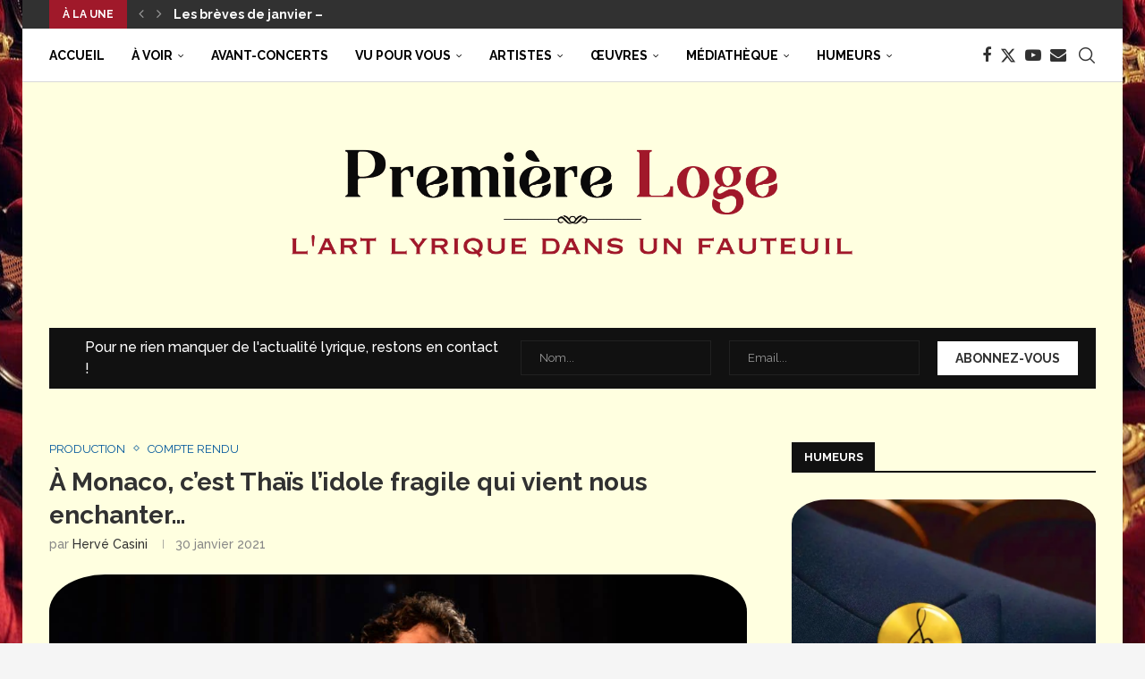

--- FILE ---
content_type: text/html; charset=UTF-8
request_url: https://www.premiereloge-opera.com/article/compte-rendu/production/2021/01/30/a-monaco-cest-thais-lidole-fragile-qui-vient-nous-enchanter-monte-carlo-massenet-marina-rebeka-ludovic-tezier-jean-francois-borras-jean-yves-ossonce-marie-gautrot-critique/
body_size: 45620
content:
<!DOCTYPE html>
<html lang="fr-FR">
<head>
    <meta charset="UTF-8">
    <meta http-equiv="X-UA-Compatible" content="IE=edge">
    <meta name="viewport" content="width=device-width, initial-scale=1">
    <link rel="profile" href="https://gmpg.org/xfn/11"/>
    <link rel="alternate" type="application/rss+xml" title="Première Loge RSS Feed"
          href="https://www.premiereloge-opera.com/feed/"/>
    <link rel="alternate" type="application/atom+xml" title="Première Loge Atom Feed"
          href="https://www.premiereloge-opera.com/feed/atom/"/>
    <link rel="pingback" href="https://www.premiereloge-opera.com/wp/xmlrpc.php"/>
    <!--[if lt IE 9]>
	<script src="https://www.premiereloge-opera.com/app/themes/soledad/js/html5.js"></script>
	<![endif]-->
	<link rel='preconnect' href='https://fonts.googleapis.com' />
<link rel='preconnect' href='https://fonts.gstatic.com' />
<meta http-equiv='x-dns-prefetch-control' content='on'>
<link rel='dns-prefetch' href='//fonts.googleapis.com' />
<link rel='dns-prefetch' href='//fonts.gstatic.com' />
<link rel='dns-prefetch' href='//s.gravatar.com' />
<link rel='dns-prefetch' href='//www.google-analytics.com' />
<meta name='robots' content='index, follow, max-image-preview:large, max-snippet:-1, max-video-preview:-1' />
<script id="cookieyes" type="text/javascript" src="https://cdn-cookieyes.com/client_data/27e0e07bbcfe89b128adc045/script.js"></script>
	<!-- This site is optimized with the Yoast SEO plugin v26.6 - https://yoast.com/wordpress/plugins/seo/ -->
	<title>À Monaco, c’est Thaïs l’idole fragile qui vient nous enchanter… - Première Loge</title>
	<link rel="canonical" href="https://www.premiereloge-opera.com/article/compte-rendu/production/2021/01/30/a-monaco-cest-thais-lidole-fragile-qui-vient-nous-enchanter-monte-carlo-massenet-marina-rebeka-ludovic-tezier-jean-francois-borras-jean-yves-ossonce-marie-gautrot-critique/" />
	<meta property="og:locale" content="fr_FR" />
	<meta property="og:type" content="article" />
	<meta property="og:title" content="À Monaco, c’est Thaïs l’idole fragile qui vient nous enchanter… - Première Loge" />
	<meta property="og:description" content="Dans une production à la fois sobre et lumineuse mettant en évidence la finesse psychologique des deux personnages principaux, la superbe partition de Massenet retrouve dans l’écrin de la salle Garnier toute sa puissance d’évocation." />
	<meta property="og:url" content="https://www.premiereloge-opera.com/article/compte-rendu/production/2021/01/30/a-monaco-cest-thais-lidole-fragile-qui-vient-nous-enchanter-monte-carlo-massenet-marina-rebeka-ludovic-tezier-jean-francois-borras-jean-yves-ossonce-marie-gautrot-critique/" />
	<meta property="og:site_name" content="Première Loge" />
	<meta property="article:published_time" content="2021-01-30T10:35:47+00:00" />
	<meta property="article:modified_time" content="2021-01-30T18:55:11+00:00" />
	<meta property="og:image" content="https://www.premiereloge-opera.com/app/uploads/2021/01/158-1.-Piano-generale-Thais-©2021-Alain-Hanel-OMC-15-scaled.jpg" />
	<meta property="og:image:width" content="2560" />
	<meta property="og:image:height" content="1706" />
	<meta property="og:image:type" content="image/jpeg" />
	<meta name="author" content="Hervé Casini" />
	<meta name="twitter:card" content="summary_large_image" />
	<meta name="twitter:label1" content="Écrit par" />
	<meta name="twitter:data1" content="Hervé Casini" />
	<meta name="twitter:label2" content="Durée de lecture estimée" />
	<meta name="twitter:data2" content="8 minutes" />
	<script type="application/ld+json" class="yoast-schema-graph">{"@context":"https://schema.org","@graph":[{"@type":"Article","@id":"https://www.premiereloge-opera.com/article/compte-rendu/production/2021/01/30/a-monaco-cest-thais-lidole-fragile-qui-vient-nous-enchanter-monte-carlo-massenet-marina-rebeka-ludovic-tezier-jean-francois-borras-jean-yves-ossonce-marie-gautrot-critique/#article","isPartOf":{"@id":"https://www.premiereloge-opera.com/article/compte-rendu/production/2021/01/30/a-monaco-cest-thais-lidole-fragile-qui-vient-nous-enchanter-monte-carlo-massenet-marina-rebeka-ludovic-tezier-jean-francois-borras-jean-yves-ossonce-marie-gautrot-critique/"},"author":{"name":"Hervé Casini","@id":"https://www.premiereloge-opera.com/#/schema/person/a9006b8c49f84093502accd541509486"},"headline":"À Monaco, c’est Thaïs l’idole fragile qui vient nous enchanter…","datePublished":"2021-01-30T10:35:47+00:00","dateModified":"2021-01-30T18:55:11+00:00","mainEntityOfPage":{"@id":"https://www.premiereloge-opera.com/article/compte-rendu/production/2021/01/30/a-monaco-cest-thais-lidole-fragile-qui-vient-nous-enchanter-monte-carlo-massenet-marina-rebeka-ludovic-tezier-jean-francois-borras-jean-yves-ossonce-marie-gautrot-critique/"},"wordCount":1538,"commentCount":0,"publisher":{"@id":"https://www.premiereloge-opera.com/#organization"},"image":{"@id":"https://www.premiereloge-opera.com/article/compte-rendu/production/2021/01/30/a-monaco-cest-thais-lidole-fragile-qui-vient-nous-enchanter-monte-carlo-massenet-marina-rebeka-ludovic-tezier-jean-francois-borras-jean-yves-ossonce-marie-gautrot-critique/#primaryimage"},"thumbnailUrl":"https://www.premiereloge-opera.com/app/uploads/2021/01/158-1.-Piano-generale-Thais-©2021-Alain-Hanel-OMC-15-scaled.jpg","keywords":["Jean-Louis Grinda","Marie Gautrot","Ludovic Tézier","Jean-François Borras","Marina Rebeka","Jean-Yves Ossonce"],"articleSection":["Production","Compte rendu"],"inLanguage":"fr-FR","potentialAction":[{"@type":"CommentAction","name":"Comment","target":["https://www.premiereloge-opera.com/article/compte-rendu/production/2021/01/30/a-monaco-cest-thais-lidole-fragile-qui-vient-nous-enchanter-monte-carlo-massenet-marina-rebeka-ludovic-tezier-jean-francois-borras-jean-yves-ossonce-marie-gautrot-critique/#respond"]}]},{"@type":"WebPage","@id":"https://www.premiereloge-opera.com/article/compte-rendu/production/2021/01/30/a-monaco-cest-thais-lidole-fragile-qui-vient-nous-enchanter-monte-carlo-massenet-marina-rebeka-ludovic-tezier-jean-francois-borras-jean-yves-ossonce-marie-gautrot-critique/","url":"https://www.premiereloge-opera.com/article/compte-rendu/production/2021/01/30/a-monaco-cest-thais-lidole-fragile-qui-vient-nous-enchanter-monte-carlo-massenet-marina-rebeka-ludovic-tezier-jean-francois-borras-jean-yves-ossonce-marie-gautrot-critique/","name":"À Monaco, c’est Thaïs l’idole fragile qui vient nous enchanter… - Première Loge","isPartOf":{"@id":"https://www.premiereloge-opera.com/#website"},"primaryImageOfPage":{"@id":"https://www.premiereloge-opera.com/article/compte-rendu/production/2021/01/30/a-monaco-cest-thais-lidole-fragile-qui-vient-nous-enchanter-monte-carlo-massenet-marina-rebeka-ludovic-tezier-jean-francois-borras-jean-yves-ossonce-marie-gautrot-critique/#primaryimage"},"image":{"@id":"https://www.premiereloge-opera.com/article/compte-rendu/production/2021/01/30/a-monaco-cest-thais-lidole-fragile-qui-vient-nous-enchanter-monte-carlo-massenet-marina-rebeka-ludovic-tezier-jean-francois-borras-jean-yves-ossonce-marie-gautrot-critique/#primaryimage"},"thumbnailUrl":"https://www.premiereloge-opera.com/app/uploads/2021/01/158-1.-Piano-generale-Thais-©2021-Alain-Hanel-OMC-15-scaled.jpg","datePublished":"2021-01-30T10:35:47+00:00","dateModified":"2021-01-30T18:55:11+00:00","breadcrumb":{"@id":"https://www.premiereloge-opera.com/article/compte-rendu/production/2021/01/30/a-monaco-cest-thais-lidole-fragile-qui-vient-nous-enchanter-monte-carlo-massenet-marina-rebeka-ludovic-tezier-jean-francois-borras-jean-yves-ossonce-marie-gautrot-critique/#breadcrumb"},"inLanguage":"fr-FR","potentialAction":[{"@type":"ReadAction","target":["https://www.premiereloge-opera.com/article/compte-rendu/production/2021/01/30/a-monaco-cest-thais-lidole-fragile-qui-vient-nous-enchanter-monte-carlo-massenet-marina-rebeka-ludovic-tezier-jean-francois-borras-jean-yves-ossonce-marie-gautrot-critique/"]}]},{"@type":"ImageObject","inLanguage":"fr-FR","@id":"https://www.premiereloge-opera.com/article/compte-rendu/production/2021/01/30/a-monaco-cest-thais-lidole-fragile-qui-vient-nous-enchanter-monte-carlo-massenet-marina-rebeka-ludovic-tezier-jean-francois-borras-jean-yves-ossonce-marie-gautrot-critique/#primaryimage","url":"https://www.premiereloge-opera.com/app/uploads/2021/01/158-1.-Piano-generale-Thais-©2021-Alain-Hanel-OMC-15-scaled.jpg","contentUrl":"https://www.premiereloge-opera.com/app/uploads/2021/01/158-1.-Piano-generale-Thais-©2021-Alain-Hanel-OMC-15-scaled.jpg","width":2560,"height":1706},{"@type":"BreadcrumbList","@id":"https://www.premiereloge-opera.com/article/compte-rendu/production/2021/01/30/a-monaco-cest-thais-lidole-fragile-qui-vient-nous-enchanter-monte-carlo-massenet-marina-rebeka-ludovic-tezier-jean-francois-borras-jean-yves-ossonce-marie-gautrot-critique/#breadcrumb","itemListElement":[{"@type":"ListItem","position":1,"name":"Accueil","item":"https://www.premiereloge-opera.com/"},{"@type":"ListItem","position":2,"name":"À Monaco, c’est Thaïs l’idole fragile qui vient nous enchanter…"}]},{"@type":"WebSite","@id":"https://www.premiereloge-opera.com/#website","url":"https://www.premiereloge-opera.com/","name":"Première Loge","description":"L&#039;art lyrique dans un fauteuil","publisher":{"@id":"https://www.premiereloge-opera.com/#organization"},"potentialAction":[{"@type":"SearchAction","target":{"@type":"EntryPoint","urlTemplate":"https://www.premiereloge-opera.com/?s={search_term_string}"},"query-input":{"@type":"PropertyValueSpecification","valueRequired":true,"valueName":"search_term_string"}}],"inLanguage":"fr-FR"},{"@type":"Organization","@id":"https://www.premiereloge-opera.com/#organization","name":"Première Loge","url":"https://www.premiereloge-opera.com/","logo":{"@type":"ImageObject","inLanguage":"fr-FR","@id":"https://www.premiereloge-opera.com/#/schema/logo/image/","url":"https://www.premiereloge-opera.com/app/uploads/2020/10/cover-logo-original-scaled.jpg","contentUrl":"https://www.premiereloge-opera.com/app/uploads/2020/10/cover-logo-original-scaled.jpg","width":2560,"height":640,"caption":"Première Loge"},"image":{"@id":"https://www.premiereloge-opera.com/#/schema/logo/image/"}},{"@type":"Person","@id":"https://www.premiereloge-opera.com/#/schema/person/a9006b8c49f84093502accd541509486","name":"Hervé Casini","image":{"@type":"ImageObject","inLanguage":"fr-FR","@id":"https://www.premiereloge-opera.com/#/schema/person/image/","url":"https://secure.gravatar.com/avatar/595c697a41db003680040ba7a66484316bc1d97c0be0c616f95ea66d5ad74349?s=96&d=mm&r=g","contentUrl":"https://secure.gravatar.com/avatar/595c697a41db003680040ba7a66484316bc1d97c0be0c616f95ea66d5ad74349?s=96&d=mm&r=g","caption":"Hervé Casini"},"description":"Hervé Casini est diplômé de l’Institut d’Etudes Politiques d’Aix-en-Provence, docteur en littérature française à Aix-Marseille Université et Secrétaire Général du Museon Arlaten (Musée d’ethnographie provençale). Collaborateur de diverses revues (Revue Marseille, Opérette-Théâtre Musical, Résonances Lyriques…), il anime un séminaire consacré au « Voyage lyrique à travers l’Europe (XIXe-XXe siècle) à l’Université d’Aix-Marseille et est régulièrement amené à collaborer avec des théâtres et associations lyriques dans le cadre de conférences et colloques.","url":"https://www.premiereloge-opera.com/author/herve-casini/"}]}</script>
	<!-- / Yoast SEO plugin. -->


<link rel='dns-prefetch' href='//fonts.googleapis.com' />
<link rel="alternate" type="application/rss+xml" title="Première Loge &raquo; Flux" href="https://www.premiereloge-opera.com/feed/" />
<link rel="alternate" type="application/rss+xml" title="Première Loge &raquo; Flux des commentaires" href="https://www.premiereloge-opera.com/comments/feed/" />
<link rel="alternate" type="application/rss+xml" title="Première Loge &raquo; À Monaco, c’est Thaïs l’idole fragile qui vient nous enchanter… Flux des commentaires" href="https://www.premiereloge-opera.com/article/compte-rendu/production/2021/01/30/a-monaco-cest-thais-lidole-fragile-qui-vient-nous-enchanter-monte-carlo-massenet-marina-rebeka-ludovic-tezier-jean-francois-borras-jean-yves-ossonce-marie-gautrot-critique/feed/" />
<link rel="alternate" title="oEmbed (JSON)" type="application/json+oembed" href="https://www.premiereloge-opera.com/wp-json/oembed/1.0/embed?url=https%3A%2F%2Fwww.premiereloge-opera.com%2Farticle%2Fcompte-rendu%2Fproduction%2F2021%2F01%2F30%2Fa-monaco-cest-thais-lidole-fragile-qui-vient-nous-enchanter-monte-carlo-massenet-marina-rebeka-ludovic-tezier-jean-francois-borras-jean-yves-ossonce-marie-gautrot-critique%2F" />
<link rel="alternate" title="oEmbed (XML)" type="text/xml+oembed" href="https://www.premiereloge-opera.com/wp-json/oembed/1.0/embed?url=https%3A%2F%2Fwww.premiereloge-opera.com%2Farticle%2Fcompte-rendu%2Fproduction%2F2021%2F01%2F30%2Fa-monaco-cest-thais-lidole-fragile-qui-vient-nous-enchanter-monte-carlo-massenet-marina-rebeka-ludovic-tezier-jean-francois-borras-jean-yves-ossonce-marie-gautrot-critique%2F&#038;format=xml" />
<style id='wp-img-auto-sizes-contain-inline-css' type='text/css'>
img:is([sizes=auto i],[sizes^="auto," i]){contain-intrinsic-size:3000px 1500px}
/*# sourceURL=wp-img-auto-sizes-contain-inline-css */
</style>
<style id='wp-emoji-styles-inline-css' type='text/css'>

	img.wp-smiley, img.emoji {
		display: inline !important;
		border: none !important;
		box-shadow: none !important;
		height: 1em !important;
		width: 1em !important;
		margin: 0 0.07em !important;
		vertical-align: -0.1em !important;
		background: none !important;
		padding: 0 !important;
	}
/*# sourceURL=wp-emoji-styles-inline-css */
</style>
<style id='classic-theme-styles-inline-css' type='text/css'>
/*! This file is auto-generated */
.wp-block-button__link{color:#fff;background-color:#32373c;border-radius:9999px;box-shadow:none;text-decoration:none;padding:calc(.667em + 2px) calc(1.333em + 2px);font-size:1.125em}.wp-block-file__button{background:#32373c;color:#fff;text-decoration:none}
/*# sourceURL=/wp-includes/css/classic-themes.min.css */
</style>
<style id='block-soledad-style-inline-css' type='text/css'>
.pchead-e-block{--pcborder-cl:#dedede;--pcaccent-cl:#6eb48c}.heading1-style-1>h1,.heading1-style-2>h1,.heading2-style-1>h2,.heading2-style-2>h2,.heading3-style-1>h3,.heading3-style-2>h3,.heading4-style-1>h4,.heading4-style-2>h4,.heading5-style-1>h5,.heading5-style-2>h5{padding-bottom:8px;border-bottom:1px solid var(--pcborder-cl);overflow:hidden}.heading1-style-2>h1,.heading2-style-2>h2,.heading3-style-2>h3,.heading4-style-2>h4,.heading5-style-2>h5{border-bottom-width:0;position:relative}.heading1-style-2>h1:before,.heading2-style-2>h2:before,.heading3-style-2>h3:before,.heading4-style-2>h4:before,.heading5-style-2>h5:before{content:'';width:50px;height:2px;bottom:0;left:0;z-index:2;background:var(--pcaccent-cl);position:absolute}.heading1-style-2>h1:after,.heading2-style-2>h2:after,.heading3-style-2>h3:after,.heading4-style-2>h4:after,.heading5-style-2>h5:after{content:'';width:100%;height:2px;bottom:0;left:20px;z-index:1;background:var(--pcborder-cl);position:absolute}.heading1-style-3>h1,.heading1-style-4>h1,.heading2-style-3>h2,.heading2-style-4>h2,.heading3-style-3>h3,.heading3-style-4>h3,.heading4-style-3>h4,.heading4-style-4>h4,.heading5-style-3>h5,.heading5-style-4>h5{position:relative;padding-left:20px}.heading1-style-3>h1:before,.heading1-style-4>h1:before,.heading2-style-3>h2:before,.heading2-style-4>h2:before,.heading3-style-3>h3:before,.heading3-style-4>h3:before,.heading4-style-3>h4:before,.heading4-style-4>h4:before,.heading5-style-3>h5:before,.heading5-style-4>h5:before{width:10px;height:100%;content:'';position:absolute;top:0;left:0;bottom:0;background:var(--pcaccent-cl)}.heading1-style-4>h1,.heading2-style-4>h2,.heading3-style-4>h3,.heading4-style-4>h4,.heading5-style-4>h5{padding:10px 20px;background:#f1f1f1}.heading1-style-5>h1,.heading2-style-5>h2,.heading3-style-5>h3,.heading4-style-5>h4,.heading5-style-5>h5{position:relative;z-index:1}.heading1-style-5>h1:before,.heading2-style-5>h2:before,.heading3-style-5>h3:before,.heading4-style-5>h4:before,.heading5-style-5>h5:before{content:"";position:absolute;left:0;bottom:0;width:200px;height:50%;transform:skew(-25deg) translateX(0);background:var(--pcaccent-cl);z-index:-1;opacity:.4}.heading1-style-6>h1,.heading2-style-6>h2,.heading3-style-6>h3,.heading4-style-6>h4,.heading5-style-6>h5{text-decoration:underline;text-underline-offset:2px;text-decoration-thickness:4px;text-decoration-color:var(--pcaccent-cl)}
/*# sourceURL=https://www.premiereloge-opera.com/app/themes/soledad/inc/block/heading-styles/build/style.min.css */
</style>
<style id='global-styles-inline-css' type='text/css'>
:root{--wp--preset--aspect-ratio--square: 1;--wp--preset--aspect-ratio--4-3: 4/3;--wp--preset--aspect-ratio--3-4: 3/4;--wp--preset--aspect-ratio--3-2: 3/2;--wp--preset--aspect-ratio--2-3: 2/3;--wp--preset--aspect-ratio--16-9: 16/9;--wp--preset--aspect-ratio--9-16: 9/16;--wp--preset--color--black: #000000;--wp--preset--color--cyan-bluish-gray: #abb8c3;--wp--preset--color--white: #ffffff;--wp--preset--color--pale-pink: #f78da7;--wp--preset--color--vivid-red: #cf2e2e;--wp--preset--color--luminous-vivid-orange: #ff6900;--wp--preset--color--luminous-vivid-amber: #fcb900;--wp--preset--color--light-green-cyan: #7bdcb5;--wp--preset--color--vivid-green-cyan: #00d084;--wp--preset--color--pale-cyan-blue: #8ed1fc;--wp--preset--color--vivid-cyan-blue: #0693e3;--wp--preset--color--vivid-purple: #9b51e0;--wp--preset--gradient--vivid-cyan-blue-to-vivid-purple: linear-gradient(135deg,rgb(6,147,227) 0%,rgb(155,81,224) 100%);--wp--preset--gradient--light-green-cyan-to-vivid-green-cyan: linear-gradient(135deg,rgb(122,220,180) 0%,rgb(0,208,130) 100%);--wp--preset--gradient--luminous-vivid-amber-to-luminous-vivid-orange: linear-gradient(135deg,rgb(252,185,0) 0%,rgb(255,105,0) 100%);--wp--preset--gradient--luminous-vivid-orange-to-vivid-red: linear-gradient(135deg,rgb(255,105,0) 0%,rgb(207,46,46) 100%);--wp--preset--gradient--very-light-gray-to-cyan-bluish-gray: linear-gradient(135deg,rgb(238,238,238) 0%,rgb(169,184,195) 100%);--wp--preset--gradient--cool-to-warm-spectrum: linear-gradient(135deg,rgb(74,234,220) 0%,rgb(151,120,209) 20%,rgb(207,42,186) 40%,rgb(238,44,130) 60%,rgb(251,105,98) 80%,rgb(254,248,76) 100%);--wp--preset--gradient--blush-light-purple: linear-gradient(135deg,rgb(255,206,236) 0%,rgb(152,150,240) 100%);--wp--preset--gradient--blush-bordeaux: linear-gradient(135deg,rgb(254,205,165) 0%,rgb(254,45,45) 50%,rgb(107,0,62) 100%);--wp--preset--gradient--luminous-dusk: linear-gradient(135deg,rgb(255,203,112) 0%,rgb(199,81,192) 50%,rgb(65,88,208) 100%);--wp--preset--gradient--pale-ocean: linear-gradient(135deg,rgb(255,245,203) 0%,rgb(182,227,212) 50%,rgb(51,167,181) 100%);--wp--preset--gradient--electric-grass: linear-gradient(135deg,rgb(202,248,128) 0%,rgb(113,206,126) 100%);--wp--preset--gradient--midnight: linear-gradient(135deg,rgb(2,3,129) 0%,rgb(40,116,252) 100%);--wp--preset--font-size--small: 12px;--wp--preset--font-size--medium: 20px;--wp--preset--font-size--large: 32px;--wp--preset--font-size--x-large: 42px;--wp--preset--font-size--normal: 14px;--wp--preset--font-size--huge: 42px;--wp--preset--spacing--20: 0.44rem;--wp--preset--spacing--30: 0.67rem;--wp--preset--spacing--40: 1rem;--wp--preset--spacing--50: 1.5rem;--wp--preset--spacing--60: 2.25rem;--wp--preset--spacing--70: 3.38rem;--wp--preset--spacing--80: 5.06rem;--wp--preset--shadow--natural: 6px 6px 9px rgba(0, 0, 0, 0.2);--wp--preset--shadow--deep: 12px 12px 50px rgba(0, 0, 0, 0.4);--wp--preset--shadow--sharp: 6px 6px 0px rgba(0, 0, 0, 0.2);--wp--preset--shadow--outlined: 6px 6px 0px -3px rgb(255, 255, 255), 6px 6px rgb(0, 0, 0);--wp--preset--shadow--crisp: 6px 6px 0px rgb(0, 0, 0);}:where(.is-layout-flex){gap: 0.5em;}:where(.is-layout-grid){gap: 0.5em;}body .is-layout-flex{display: flex;}.is-layout-flex{flex-wrap: wrap;align-items: center;}.is-layout-flex > :is(*, div){margin: 0;}body .is-layout-grid{display: grid;}.is-layout-grid > :is(*, div){margin: 0;}:where(.wp-block-columns.is-layout-flex){gap: 2em;}:where(.wp-block-columns.is-layout-grid){gap: 2em;}:where(.wp-block-post-template.is-layout-flex){gap: 1.25em;}:where(.wp-block-post-template.is-layout-grid){gap: 1.25em;}.has-black-color{color: var(--wp--preset--color--black) !important;}.has-cyan-bluish-gray-color{color: var(--wp--preset--color--cyan-bluish-gray) !important;}.has-white-color{color: var(--wp--preset--color--white) !important;}.has-pale-pink-color{color: var(--wp--preset--color--pale-pink) !important;}.has-vivid-red-color{color: var(--wp--preset--color--vivid-red) !important;}.has-luminous-vivid-orange-color{color: var(--wp--preset--color--luminous-vivid-orange) !important;}.has-luminous-vivid-amber-color{color: var(--wp--preset--color--luminous-vivid-amber) !important;}.has-light-green-cyan-color{color: var(--wp--preset--color--light-green-cyan) !important;}.has-vivid-green-cyan-color{color: var(--wp--preset--color--vivid-green-cyan) !important;}.has-pale-cyan-blue-color{color: var(--wp--preset--color--pale-cyan-blue) !important;}.has-vivid-cyan-blue-color{color: var(--wp--preset--color--vivid-cyan-blue) !important;}.has-vivid-purple-color{color: var(--wp--preset--color--vivid-purple) !important;}.has-black-background-color{background-color: var(--wp--preset--color--black) !important;}.has-cyan-bluish-gray-background-color{background-color: var(--wp--preset--color--cyan-bluish-gray) !important;}.has-white-background-color{background-color: var(--wp--preset--color--white) !important;}.has-pale-pink-background-color{background-color: var(--wp--preset--color--pale-pink) !important;}.has-vivid-red-background-color{background-color: var(--wp--preset--color--vivid-red) !important;}.has-luminous-vivid-orange-background-color{background-color: var(--wp--preset--color--luminous-vivid-orange) !important;}.has-luminous-vivid-amber-background-color{background-color: var(--wp--preset--color--luminous-vivid-amber) !important;}.has-light-green-cyan-background-color{background-color: var(--wp--preset--color--light-green-cyan) !important;}.has-vivid-green-cyan-background-color{background-color: var(--wp--preset--color--vivid-green-cyan) !important;}.has-pale-cyan-blue-background-color{background-color: var(--wp--preset--color--pale-cyan-blue) !important;}.has-vivid-cyan-blue-background-color{background-color: var(--wp--preset--color--vivid-cyan-blue) !important;}.has-vivid-purple-background-color{background-color: var(--wp--preset--color--vivid-purple) !important;}.has-black-border-color{border-color: var(--wp--preset--color--black) !important;}.has-cyan-bluish-gray-border-color{border-color: var(--wp--preset--color--cyan-bluish-gray) !important;}.has-white-border-color{border-color: var(--wp--preset--color--white) !important;}.has-pale-pink-border-color{border-color: var(--wp--preset--color--pale-pink) !important;}.has-vivid-red-border-color{border-color: var(--wp--preset--color--vivid-red) !important;}.has-luminous-vivid-orange-border-color{border-color: var(--wp--preset--color--luminous-vivid-orange) !important;}.has-luminous-vivid-amber-border-color{border-color: var(--wp--preset--color--luminous-vivid-amber) !important;}.has-light-green-cyan-border-color{border-color: var(--wp--preset--color--light-green-cyan) !important;}.has-vivid-green-cyan-border-color{border-color: var(--wp--preset--color--vivid-green-cyan) !important;}.has-pale-cyan-blue-border-color{border-color: var(--wp--preset--color--pale-cyan-blue) !important;}.has-vivid-cyan-blue-border-color{border-color: var(--wp--preset--color--vivid-cyan-blue) !important;}.has-vivid-purple-border-color{border-color: var(--wp--preset--color--vivid-purple) !important;}.has-vivid-cyan-blue-to-vivid-purple-gradient-background{background: var(--wp--preset--gradient--vivid-cyan-blue-to-vivid-purple) !important;}.has-light-green-cyan-to-vivid-green-cyan-gradient-background{background: var(--wp--preset--gradient--light-green-cyan-to-vivid-green-cyan) !important;}.has-luminous-vivid-amber-to-luminous-vivid-orange-gradient-background{background: var(--wp--preset--gradient--luminous-vivid-amber-to-luminous-vivid-orange) !important;}.has-luminous-vivid-orange-to-vivid-red-gradient-background{background: var(--wp--preset--gradient--luminous-vivid-orange-to-vivid-red) !important;}.has-very-light-gray-to-cyan-bluish-gray-gradient-background{background: var(--wp--preset--gradient--very-light-gray-to-cyan-bluish-gray) !important;}.has-cool-to-warm-spectrum-gradient-background{background: var(--wp--preset--gradient--cool-to-warm-spectrum) !important;}.has-blush-light-purple-gradient-background{background: var(--wp--preset--gradient--blush-light-purple) !important;}.has-blush-bordeaux-gradient-background{background: var(--wp--preset--gradient--blush-bordeaux) !important;}.has-luminous-dusk-gradient-background{background: var(--wp--preset--gradient--luminous-dusk) !important;}.has-pale-ocean-gradient-background{background: var(--wp--preset--gradient--pale-ocean) !important;}.has-electric-grass-gradient-background{background: var(--wp--preset--gradient--electric-grass) !important;}.has-midnight-gradient-background{background: var(--wp--preset--gradient--midnight) !important;}.has-small-font-size{font-size: var(--wp--preset--font-size--small) !important;}.has-medium-font-size{font-size: var(--wp--preset--font-size--medium) !important;}.has-large-font-size{font-size: var(--wp--preset--font-size--large) !important;}.has-x-large-font-size{font-size: var(--wp--preset--font-size--x-large) !important;}
:where(.wp-block-post-template.is-layout-flex){gap: 1.25em;}:where(.wp-block-post-template.is-layout-grid){gap: 1.25em;}
:where(.wp-block-term-template.is-layout-flex){gap: 1.25em;}:where(.wp-block-term-template.is-layout-grid){gap: 1.25em;}
:where(.wp-block-columns.is-layout-flex){gap: 2em;}:where(.wp-block-columns.is-layout-grid){gap: 2em;}
:root :where(.wp-block-pullquote){font-size: 1.5em;line-height: 1.6;}
/*# sourceURL=global-styles-inline-css */
</style>
<link rel='stylesheet' id='contact-form-7-css' href='https://www.premiereloge-opera.com/app/plugins/contact-form-7/includes/css/styles.css?ver=6.1.4' type='text/css' media='all' />
<link rel='stylesheet' id='pdfprnt_frontend-css' href='https://www.premiereloge-opera.com/app/plugins/pdf-print/css/frontend.css?ver=2.4.5' type='text/css' media='all' />
<link rel='stylesheet' id='penci-review-css' href='https://www.premiereloge-opera.com/app/plugins/penci-review/css/style.css?ver=3.3' type='text/css' media='all' />
<link rel='stylesheet' id='penci-oswald-css' href='//fonts.googleapis.com/css?family=Oswald%3A400&#038;display=swap&#038;ver=6.9' type='text/css' media='all' />
<link rel='stylesheet' id='penci-soledad-parent-style-css' href='https://www.premiereloge-opera.com/app/themes/soledad/style.css?ver=6.9' type='text/css' media='all' />
<link rel='stylesheet' id='penci-fonts-css' href='https://fonts.googleapis.com/css?family=Raleway%3A300%2C300italic%2C400%2C400italic%2C500%2C500italic%2C700%2C700italic%2C800%2C800italic%7CPT+Serif%3A300%2C300italic%2C400%2C400italic%2C500%2C500italic%2C600%2C600italic%2C700%2C700italic%2C800%2C800italic%26subset%3Dlatin%2Ccyrillic%2Ccyrillic-ext%2Cgreek%2Cgreek-ext%2Clatin-ext&#038;display=swap&#038;ver=8.6.2' type='text/css' media='' />
<link rel='stylesheet' id='penci-main-style-css' href='https://www.premiereloge-opera.com/app/themes/soledad/main.css?ver=8.6.2' type='text/css' media='all' />
<link rel='stylesheet' id='penci-swiper-bundle-css' href='https://www.premiereloge-opera.com/app/themes/soledad/css/swiper-bundle.min.css?ver=8.6.2' type='text/css' media='all' />
<link rel='stylesheet' id='penci-font-awesomeold-css' href='https://www.premiereloge-opera.com/app/themes/soledad/css/font-awesome.4.7.0.swap.min.css?ver=4.7.0' type='text/css' media='all' />
<link rel='stylesheet' id='penci_icon-css' href='https://www.premiereloge-opera.com/app/themes/soledad/css/penci-icon.css?ver=8.6.2' type='text/css' media='all' />
<link rel='stylesheet' id='penci_style-css' href='https://www.premiereloge-opera.com/app/themes/soledad-child/style.css?ver=8.6.2' type='text/css' media='all' />
<link rel='stylesheet' id='penci_social_counter-css' href='https://www.premiereloge-opera.com/app/themes/soledad/css/social-counter.css?ver=8.6.2' type='text/css' media='all' />
<link rel='stylesheet' id='elementor-icons-css' href='https://www.premiereloge-opera.com/app/plugins/elementor/assets/lib/eicons/css/elementor-icons.min.css?ver=5.44.0' type='text/css' media='all' />
<link rel='stylesheet' id='elementor-frontend-css' href='https://www.premiereloge-opera.com/app/plugins/elementor/assets/css/frontend.min.css?ver=3.33.4' type='text/css' media='all' />
<link rel='stylesheet' id='elementor-post-1713-css' href='https://www.premiereloge-opera.com/app/uploads/elementor/css/post-1713.css?ver=1767003641' type='text/css' media='all' />
<link rel='stylesheet' id='widget-heading-css' href='https://www.premiereloge-opera.com/app/plugins/elementor/assets/css/widget-heading.min.css?ver=3.33.4' type='text/css' media='all' />
<link rel='stylesheet' id='widget-toggle-css' href='https://www.premiereloge-opera.com/app/plugins/elementor/assets/css/widget-toggle.min.css?ver=3.33.4' type='text/css' media='all' />
<link rel='stylesheet' id='elementor-post-17625-css' href='https://www.premiereloge-opera.com/app/uploads/elementor/css/post-17625.css?ver=1767088326' type='text/css' media='all' />
<link rel='stylesheet' id='penci-recipe-css-css' href='https://www.premiereloge-opera.com/app/plugins/penci-recipe/css/recipe.css?ver=3.8' type='text/css' media='all' />
<link rel='stylesheet' id='elementor-gf-local-robotoslab-css' href='https://www.premiereloge-opera.com/app/uploads/elementor/google-fonts/css/robotoslab.css?ver=1746603550' type='text/css' media='all' />
<link rel='stylesheet' id='elementor-gf-local-roboto-css' href='https://www.premiereloge-opera.com/app/uploads/elementor/google-fonts/css/roboto.css?ver=1746603564' type='text/css' media='all' />
<link rel='stylesheet' id='elementor-icons-shared-0-css' href='https://www.premiereloge-opera.com/app/plugins/elementor/assets/lib/font-awesome/css/fontawesome.min.css?ver=5.15.3' type='text/css' media='all' />
<link rel='stylesheet' id='elementor-icons-fa-solid-css' href='https://www.premiereloge-opera.com/app/plugins/elementor/assets/lib/font-awesome/css/solid.min.css?ver=5.15.3' type='text/css' media='all' />
<script type="text/javascript" src="https://www.premiereloge-opera.com/wp/wp-includes/js/jquery/jquery.min.js?ver=3.7.1" id="jquery-core-js"></script>
<script type="text/javascript" src="https://www.premiereloge-opera.com/wp/wp-includes/js/jquery/jquery-migrate.min.js?ver=3.4.1" id="jquery-migrate-js"></script>
<link rel="https://api.w.org/" href="https://www.premiereloge-opera.com/wp-json/" /><link rel="alternate" title="JSON" type="application/json" href="https://www.premiereloge-opera.com/wp-json/wp/v2/posts/17625" /><link rel="EditURI" type="application/rsd+xml" title="RSD" href="https://www.premiereloge-opera.com/wp/xmlrpc.php?rsd" />
<meta name="generator" content="WordPress 6.9" />
<meta name="generator" content="Soledad 8.6.2" />
<link rel='shortlink' href='https://www.premiereloge-opera.com/?p=17625' />
    <style type="text/css">
                                                                                                                                            </style>
	<script>var portfolioDataJs = portfolioDataJs || [];</script><style id="penci-custom-style" type="text/css">body{ --pcbg-cl: #fff; --pctext-cl: #313131; --pcborder-cl: #dedede; --pcheading-cl: #313131; --pcmeta-cl: #888888; --pcaccent-cl: #6eb48c; --pcbody-font: 'PT Serif', serif; --pchead-font: 'Raleway', sans-serif; --pchead-wei: bold; --pcava_bdr:10px;--pcajs_fvw:470px;--pcajs_fvmw:220px; } .single.penci-body-single-style-5 #header, .single.penci-body-single-style-6 #header, .single.penci-body-single-style-10 #header, .single.penci-body-single-style-5 .pc-wrapbuilder-header, .single.penci-body-single-style-6 .pc-wrapbuilder-header, .single.penci-body-single-style-10 .pc-wrapbuilder-header { --pchd-mg: 40px; } .fluid-width-video-wrapper > div { position: absolute; left: 0; right: 0; top: 0; width: 100%; height: 100%; } .yt-video-place { position: relative; text-align: center; } .yt-video-place.embed-responsive .start-video { display: block; top: 0; left: 0; bottom: 0; right: 0; position: absolute; transform: none; } .yt-video-place.embed-responsive .start-video img { margin: 0; padding: 0; top: 50%; display: inline-block; position: absolute; left: 50%; transform: translate(-50%, -50%); width: 68px; height: auto; } .mfp-bg { top: 0; left: 0; width: 100%; height: 100%; z-index: 9999999; overflow: hidden; position: fixed; background: #0b0b0b; opacity: .8; filter: alpha(opacity=80) } .mfp-wrap { top: 0; left: 0; width: 100%; height: 100%; z-index: 9999999; position: fixed; outline: none !important; -webkit-backface-visibility: hidden } body { --pchead-font: 'Raleway', sans-serif; } body { --pcbody-font: 'Raleway', sans-serif; } p{ line-height: 1.8; } .header-slogan .header-slogan-text{ font-family: 'PT Serif', serif; } .penci-hide-tagupdated{ display: none !important; } .header-slogan .header-slogan-text { font-style:italic; } .header-slogan .header-slogan-text { font-size:26px; } body, .widget ul li a{ font-size: 16px; } .widget ul li, .widget ol li, .post-entry, p, .post-entry p { font-size: 16px; line-height: 1.8; } body { --pchead-wei: bold; } .featured-area.featured-style-42 .item-inner-content, .featured-style-41 .swiper-slide, .slider-40-wrapper .nav-thumb-creative .thumb-container:after,.penci-slider44-t-item:before,.penci-slider44-main-wrapper .item, .penci-image-holder, .penci-mega-post-inner, .standard-post-image img, .penci-overlay-over:before, .penci-overlay-over .overlay-border, .penci-grid li .item img, .penci-masonry .item-masonry a img, .penci-grid .list-post.list-boxed-post, .penci-grid li.list-boxed-post-2 .content-boxed-2, .grid-mixed, .penci-grid li.typography-style .overlay-typography, .penci-grid li.typography-style .overlay-typography:before, .penci-grid li.typography-style .overlay-typography:after, .container-single .post-image, .home-featured-cat-content .mag-photo .mag-overlay-photo, .mag-single-slider-overlay, ul.homepage-featured-boxes li .penci-fea-in:before, ul.homepage-featured-boxes li .penci-fea-in:after, ul.homepage-featured-boxes .penci-fea-in .fea-box-img:after, ul.homepage-featured-boxes li .penci-fea-in, .penci-slider38-overlay, .pcbg-thumb, .pcbg-bgoverlay, .pcrlt-style-2 .item-related .item-related-inner, .post-pagination.pcpagp-style-3 .next-post-inner, .post-pagination.pcpagp-style-3 .prev-post-inner { border-radius: 12%; -webkit-border-radius: 12%; } .penci-featured-content-right:before{ border-top-right-radius: 12%; border-bottom-right-radius: 12%; } .penci-slider4-overlay, .penci-slide-overlay .overlay-link, .featured-style-29 .featured-slider-overlay, .penci-widget-slider-overlay{ border-radius: 12%; -webkit-border-radius: 12%; } .penci-flat-overlay .penci-slide-overlay .penci-mag-featured-content:before{ border-bottom-left-radius: 12%; border-bottom-right-radius: 12%; } .post-pagination.pcpagp-style-3 .next-post-inner, .post-pagination.pcpagp-style-3 .prev-post-inner, .pcrlt-style-2 .item-related .item-related-inner {overflow: hidden} .featured-area.featured-style-42 .item-inner-content, .featured-style-41 .swiper-slide, .slider-40-wrapper .nav-thumb-creative .thumb-container:after,.penci-slider44-t-item:before,.penci-slider44-main-wrapper .item, .featured-area .penci-image-holder, .featured-area .penci-slider4-overlay, .featured-area .penci-slide-overlay .overlay-link, .featured-style-29 .featured-slider-overlay, .penci-slider38-overlay{ border-radius: 9%; -webkit-border-radius: 9%; } .penci-featured-content-right:before{ border-top-right-radius: 12%; border-bottom-right-radius: 12%; } .penci-flat-overlay .penci-slide-overlay .penci-mag-featured-content:before{ border-bottom-left-radius: 12%; border-bottom-right-radius: 12%; } .container-single .post-image{ border-radius: 8%; -webkit-border-radius: 8%; } .penci-mega-post-inner, .penci-mega-thumbnail .penci-image-holder{ border-radius: ; -webkit-border-radius: ; } #navigation .menu > li > a, #navigation ul.menu ul.sub-menu li > a, .navigation ul.menu ul.sub-menu li > a, .penci-menu-hbg .menu li a, #sidebar-nav .menu li a, #navigation .penci-megamenu .penci-mega-child-categories a, .navigation .penci-megamenu .penci-mega-child-categories a{ font-weight: 700; } body.penci-body-boxed { background-color:#f5f5f5; } body.penci-body-boxed { background-image: url(https://www.premiereloge-opera.com/app/uploads/2020/10/opera_fauteuil05-e1601905095635.jpg); } body.penci-body-boxed { background-repeat:repeat; } body.penci-body-boxed { background-size:auto; } #header .inner-header .container { padding:35px 0; } #logo a { max-width:700px; width: 100%; } @media only screen and (max-width: 960px) and (min-width: 768px){ #logo img{ max-width: 100%; } } body{ --pcbg-cl: #ffffe0; } .penci-single-style-7:not( .penci-single-pheader-noimg ).penci_sidebar #main article.post, .penci-single-style-3:not( .penci-single-pheader-noimg ).penci_sidebar #main article.post { background-color: var(--pcbg-cl); } @media only screen and (max-width: 767px){ .standard-post-special_wrapper { background: var(--pcbg-cl); } } .wrapper-boxed, .wrapper-boxed.enable-boxed, .home-pupular-posts-title span, .penci-post-box-meta.penci-post-box-grid .penci-post-share-box, .penci-pagination.penci-ajax-more a.penci-ajax-more-button, .woocommerce .woocommerce-product-search input[type="search"], .overlay-post-box-meta, .widget ul.side-newsfeed li.featured-news2 .side-item .side-item-text, .widget select, .widget select option, .woocommerce .woocommerce-error, .woocommerce .woocommerce-info, .woocommerce .woocommerce-message, #penci-demobar, #penci-demobar .style-toggle, .grid-overlay-meta .grid-header-box, .header-standard.standard-overlay-meta{ background-color: var(--pcbg-cl); } .penci-grid .list-post.list-boxed-post .item > .thumbnail:before{ border-right-color: var(--pcbg-cl); } .penci-grid .list-post.list-boxed-post:nth-of-type(2n+2) .item > .thumbnail:before{ border-left-color: var(--pcbg-cl); } body{ --pcborder-cl: #ad0000; } #main #bbpress-forums .bbp-login-form fieldset.bbp-form select, #main #bbpress-forums .bbp-login-form .bbp-form input[type="password"], #main #bbpress-forums .bbp-login-form .bbp-form input[type="text"], .widget ul li, .grid-mixed, .penci-post-box-meta, .penci-pagination.penci-ajax-more a.penci-ajax-more-button, .widget-social a i, .penci-home-popular-posts, .header-header-1.has-bottom-line, .header-header-4.has-bottom-line, .header-header-7.has-bottom-line, .container-single .post-entry .post-tags a,.tags-share-box.tags-share-box-2_3,.tags-share-box.tags-share-box-top, .tags-share-box, .post-author, .post-pagination, .post-related, .post-comments .post-title-box, .comments .comment, #respond textarea, .wpcf7 textarea, #respond input, div.wpforms-container .wpforms-form.wpforms-form input[type=date], div.wpforms-container .wpforms-form.wpforms-form input[type=datetime], div.wpforms-container .wpforms-form.wpforms-form input[type=datetime-local], div.wpforms-container .wpforms-form.wpforms-form input[type=email], div.wpforms-container .wpforms-form.wpforms-form input[type=month], div.wpforms-container .wpforms-form.wpforms-form input[type=number], div.wpforms-container .wpforms-form.wpforms-form input[type=password], div.wpforms-container .wpforms-form.wpforms-form input[type=range], div.wpforms-container .wpforms-form.wpforms-form input[type=search], div.wpforms-container .wpforms-form.wpforms-form input[type=tel], div.wpforms-container .wpforms-form.wpforms-form input[type=text], div.wpforms-container .wpforms-form.wpforms-form input[type=time], div.wpforms-container .wpforms-form.wpforms-form input[type=url], div.wpforms-container .wpforms-form.wpforms-form input[type=week], div.wpforms-container .wpforms-form.wpforms-form select, div.wpforms-container .wpforms-form.wpforms-form textarea, .wpcf7 input, .widget_wysija input, #respond h3, form.pc-searchform input.search-input, .post-password-form input[type="text"], .post-password-form input[type="email"], .post-password-form input[type="password"], .post-password-form input[type="number"], .penci-recipe, .penci-recipe-heading, .penci-recipe-ingredients, .penci-recipe-notes, .penci-pagination ul.page-numbers li span, .penci-pagination ul.page-numbers li a, #comments_pagination span, #comments_pagination a, body.author .post-author, .tags-share-box.hide-tags.page-share, .penci-grid li.list-post, .penci-grid li.list-boxed-post-2 .content-boxed-2, .home-featured-cat-content .mag-post-box, .home-featured-cat-content.style-2 .mag-post-box.first-post, .home-featured-cat-content.style-10 .mag-post-box.first-post, .widget select, .widget ul ul, .widget input[type="text"], .widget input[type="email"], .widget input[type="date"], .widget input[type="number"], .widget input[type="search"], .widget .tagcloud a, #wp-calendar tbody td, .woocommerce div.product .entry-summary div[itemprop="description"] td, .woocommerce div.product .entry-summary div[itemprop="description"] th, .woocommerce div.product .woocommerce-tabs #tab-description td, .woocommerce div.product .woocommerce-tabs #tab-description th, .woocommerce-product-details__short-description td, th, .woocommerce ul.cart_list li, .woocommerce ul.product_list_widget li, .woocommerce .widget_shopping_cart .total, .woocommerce.widget_shopping_cart .total, .woocommerce .woocommerce-product-search input[type="search"], .woocommerce nav.woocommerce-pagination ul li a, .woocommerce nav.woocommerce-pagination ul li span, .woocommerce div.product .product_meta, .woocommerce div.product .woocommerce-tabs ul.tabs, .woocommerce div.product .related > h2, .woocommerce div.product .upsells > h2, .woocommerce #reviews #comments ol.commentlist li .comment-text, .woocommerce table.shop_table td, .post-entry td, .post-entry th, #add_payment_method .cart-collaterals .cart_totals tr td, #add_payment_method .cart-collaterals .cart_totals tr th, .woocommerce-cart .cart-collaterals .cart_totals tr td, .woocommerce-cart .cart-collaterals .cart_totals tr th, .woocommerce-checkout .cart-collaterals .cart_totals tr td, .woocommerce-checkout .cart-collaterals .cart_totals tr th, .woocommerce-cart .cart-collaterals .cart_totals table, .woocommerce-cart table.cart td.actions .coupon .input-text, .woocommerce table.shop_table a.remove, .woocommerce form .form-row .input-text, .woocommerce-page form .form-row .input-text, .woocommerce .woocommerce-error, .woocommerce .woocommerce-info, .woocommerce .woocommerce-message, .woocommerce form.checkout_coupon, .woocommerce form.login, .woocommerce form.register, .woocommerce form.checkout table.shop_table, .woocommerce-checkout #payment ul.payment_methods, .post-entry table, .wrapper-penci-review, .penci-review-container.penci-review-count, #penci-demobar .style-toggle, #widget-area, .post-entry hr, .wpb_text_column hr, #buddypress .dir-search input[type=search], #buddypress .dir-search input[type=text], #buddypress .groups-members-search input[type=search], #buddypress .groups-members-search input[type=text], #buddypress ul.item-list, #buddypress .profile[role=main], #buddypress select, #buddypress div.pagination .pagination-links span, #buddypress div.pagination .pagination-links a, #buddypress div.pagination .pag-count, #buddypress div.pagination .pagination-links a:hover, #buddypress ul.item-list li, #buddypress table.forum tr td.label, #buddypress table.messages-notices tr td.label, #buddypress table.notifications tr td.label, #buddypress table.notifications-settings tr td.label, #buddypress table.profile-fields tr td.label, #buddypress table.wp-profile-fields tr td.label, #buddypress table.profile-fields:last-child, #buddypress form#whats-new-form textarea, #buddypress .standard-form input[type=text], #buddypress .standard-form input[type=color], #buddypress .standard-form input[type=date], #buddypress .standard-form input[type=datetime], #buddypress .standard-form input[type=datetime-local], #buddypress .standard-form input[type=email], #buddypress .standard-form input[type=month], #buddypress .standard-form input[type=number], #buddypress .standard-form input[type=range], #buddypress .standard-form input[type=search], #buddypress .standard-form input[type=password], #buddypress .standard-form input[type=tel], #buddypress .standard-form input[type=time], #buddypress .standard-form input[type=url], #buddypress .standard-form input[type=week], .bp-avatar-nav ul, .bp-avatar-nav ul.avatar-nav-items li.current, #bbpress-forums li.bbp-body ul.forum, #bbpress-forums li.bbp-body ul.topic, #bbpress-forums li.bbp-footer, .bbp-pagination-links a, .bbp-pagination-links span.current, .wrapper-boxed .bbp-pagination-links a:hover, .wrapper-boxed .bbp-pagination-links span.current, #buddypress .standard-form select, #buddypress .standard-form input[type=password], #buddypress .activity-list li.load-more a, #buddypress .activity-list li.load-newest a, #buddypress ul.button-nav li a, #buddypress div.generic-button a, #buddypress .comment-reply-link, #bbpress-forums div.bbp-template-notice.info, #bbpress-forums #bbp-search-form #bbp_search, #bbpress-forums .bbp-forums-list, #bbpress-forums #bbp_topic_title, #bbpress-forums #bbp_topic_tags, #bbpress-forums .wp-editor-container, .widget_display_stats dd, .widget_display_stats dt, div.bbp-forum-header, div.bbp-topic-header, div.bbp-reply-header, .widget input[type="text"], .widget input[type="email"], .widget input[type="date"], .widget input[type="number"], .widget input[type="search"], .widget input[type="password"], blockquote.wp-block-quote, .post-entry blockquote.wp-block-quote, .wp-block-quote:not(.is-large):not(.is-style-large), .post-entry pre, .wp-block-pullquote:not(.is-style-solid-color), .post-entry hr.wp-block-separator, .wp-block-separator, .wp-block-latest-posts, .wp-block-yoast-how-to-block ol.schema-how-to-steps, .wp-block-yoast-how-to-block ol.schema-how-to-steps li, .wp-block-yoast-faq-block .schema-faq-section, .post-entry .wp-block-quote, .wpb_text_column .wp-block-quote, .woocommerce .page-description .wp-block-quote, .wp-block-search .wp-block-search__input{ border-color: var(--pcborder-cl); } .penci-recipe-index-wrap h4.recipe-index-heading > span:before, .penci-recipe-index-wrap h4.recipe-index-heading > span:after{ border-color: var(--pcborder-cl); opacity: 1; } .tags-share-box .single-comment-o:after, .post-share a.penci-post-like:after{ background-color: var(--pcborder-cl); } .penci-grid .list-post.list-boxed-post{ border-color: var(--pcborder-cl) !important; } .penci-post-box-meta.penci-post-box-grid:before, .woocommerce .widget_price_filter .ui-slider .ui-slider-range{ background-color: var(--pcborder-cl); } .penci-pagination.penci-ajax-more a.penci-ajax-more-button.loading-posts{ border-color: var(--pcborder-cl) !important; } .penci-vernav-enable .penci-menu-hbg{ box-shadow: none; -webkit-box-shadow: none; -moz-box-shadow: none; } .penci-vernav-enable.penci-vernav-poleft .penci-menu-hbg{ border-right: 1px solid var(--pcborder-cl); } .penci-vernav-enable.penci-vernav-poright .penci-menu-hbg{ border-left: 1px solid var(--pcborder-cl); } .editor-styles-wrapper, body{ --pcaccent-cl: #a0192a; } .penci-menuhbg-toggle:hover .lines-button:after, .penci-menuhbg-toggle:hover .penci-lines:before, .penci-menuhbg-toggle:hover .penci-lines:after,.tags-share-box.tags-share-box-s2 .post-share-plike,.penci-video_playlist .penci-playlist-title,.pencisc-column-2.penci-video_playlist .penci-video-nav .playlist-panel-item, .pencisc-column-1.penci-video_playlist .penci-video-nav .playlist-panel-item,.penci-video_playlist .penci-custom-scroll::-webkit-scrollbar-thumb, .pencisc-button, .post-entry .pencisc-button, .penci-dropcap-box, .penci-dropcap-circle, .penci-login-register input[type="submit"]:hover, .penci-ld .penci-ldin:before, .penci-ldspinner > div{ background: #a0192a; } a, .post-entry .penci-portfolio-filter ul li a:hover, .penci-portfolio-filter ul li a:hover, .penci-portfolio-filter ul li.active a, .post-entry .penci-portfolio-filter ul li.active a, .penci-countdown .countdown-amount, .archive-box h1, .post-entry a, .container.penci-breadcrumb span a:hover,.container.penci-breadcrumb a:hover, .post-entry blockquote:before, .post-entry blockquote cite, .post-entry blockquote .author, .wpb_text_column blockquote:before, .wpb_text_column blockquote cite, .wpb_text_column blockquote .author, .penci-pagination a:hover, ul.penci-topbar-menu > li a:hover, div.penci-topbar-menu > ul > li a:hover, .penci-recipe-heading a.penci-recipe-print,.penci-review-metas .penci-review-btnbuy, .main-nav-social a:hover, .widget-social .remove-circle a:hover i, .penci-recipe-index .cat > a.penci-cat-name, #bbpress-forums li.bbp-body ul.forum li.bbp-forum-info a:hover, #bbpress-forums li.bbp-body ul.topic li.bbp-topic-title a:hover, #bbpress-forums li.bbp-body ul.forum li.bbp-forum-info .bbp-forum-content a, #bbpress-forums li.bbp-body ul.topic p.bbp-topic-meta a, #bbpress-forums .bbp-breadcrumb a:hover, #bbpress-forums .bbp-forum-freshness a:hover, #bbpress-forums .bbp-topic-freshness a:hover, #buddypress ul.item-list li div.item-title a, #buddypress ul.item-list li h4 a, #buddypress .activity-header a:first-child, #buddypress .comment-meta a:first-child, #buddypress .acomment-meta a:first-child, div.bbp-template-notice a:hover, .penci-menu-hbg .menu li a .indicator:hover, .penci-menu-hbg .menu li a:hover, #sidebar-nav .menu li a:hover, .penci-rlt-popup .rltpopup-meta .rltpopup-title:hover, .penci-video_playlist .penci-video-playlist-item .penci-video-title:hover, .penci_list_shortcode li:before, .penci-dropcap-box-outline, .penci-dropcap-circle-outline, .penci-dropcap-regular, .penci-dropcap-bold{ color: #a0192a; } .penci-home-popular-post ul.slick-dots li button:hover, .penci-home-popular-post ul.slick-dots li.slick-active button, .post-entry blockquote .author span:after, .error-image:after, .error-404 .go-back-home a:after, .penci-header-signup-form, .woocommerce span.onsale, .woocommerce #respond input#submit:hover, .woocommerce a.button:hover, .woocommerce button.button:hover, .woocommerce input.button:hover, .woocommerce nav.woocommerce-pagination ul li span.current, .woocommerce div.product .entry-summary div[itemprop="description"]:before, .woocommerce div.product .entry-summary div[itemprop="description"] blockquote .author span:after, .woocommerce div.product .woocommerce-tabs #tab-description blockquote .author span:after, .woocommerce #respond input#submit.alt:hover, .woocommerce a.button.alt:hover, .woocommerce button.button.alt:hover, .woocommerce input.button.alt:hover, .pcheader-icon.shoping-cart-icon > a > span, #penci-demobar .buy-button, #penci-demobar .buy-button:hover, .penci-recipe-heading a.penci-recipe-print:hover,.penci-review-metas .penci-review-btnbuy:hover, .penci-review-process span, .penci-review-score-total, #navigation.menu-style-2 ul.menu ul.sub-menu:before, #navigation.menu-style-2 .menu ul ul.sub-menu:before, .penci-go-to-top-floating, .post-entry.blockquote-style-2 blockquote:before, #bbpress-forums #bbp-search-form .button, #bbpress-forums #bbp-search-form .button:hover, .wrapper-boxed .bbp-pagination-links span.current, #bbpress-forums #bbp_reply_submit:hover, #bbpress-forums #bbp_topic_submit:hover,#main .bbp-login-form .bbp-submit-wrapper button[type="submit"]:hover, #buddypress .dir-search input[type=submit], #buddypress .groups-members-search input[type=submit], #buddypress button:hover, #buddypress a.button:hover, #buddypress a.button:focus, #buddypress input[type=button]:hover, #buddypress input[type=reset]:hover, #buddypress ul.button-nav li a:hover, #buddypress ul.button-nav li.current a, #buddypress div.generic-button a:hover, #buddypress .comment-reply-link:hover, #buddypress input[type=submit]:hover, #buddypress div.pagination .pagination-links .current, #buddypress div.item-list-tabs ul li.selected a, #buddypress div.item-list-tabs ul li.current a, #buddypress div.item-list-tabs ul li a:hover, #buddypress table.notifications thead tr, #buddypress table.notifications-settings thead tr, #buddypress table.profile-settings thead tr, #buddypress table.profile-fields thead tr, #buddypress table.wp-profile-fields thead tr, #buddypress table.messages-notices thead tr, #buddypress table.forum thead tr, #buddypress input[type=submit] { background-color: #a0192a; } .penci-pagination ul.page-numbers li span.current, #comments_pagination span { color: #fff; background: #a0192a; border-color: #a0192a; } .footer-instagram h4.footer-instagram-title > span:before, .woocommerce nav.woocommerce-pagination ul li span.current, .penci-pagination.penci-ajax-more a.penci-ajax-more-button:hover, .penci-recipe-heading a.penci-recipe-print:hover,.penci-review-metas .penci-review-btnbuy:hover, .home-featured-cat-content.style-14 .magcat-padding:before, .wrapper-boxed .bbp-pagination-links span.current, #buddypress .dir-search input[type=submit], #buddypress .groups-members-search input[type=submit], #buddypress button:hover, #buddypress a.button:hover, #buddypress a.button:focus, #buddypress input[type=button]:hover, #buddypress input[type=reset]:hover, #buddypress ul.button-nav li a:hover, #buddypress ul.button-nav li.current a, #buddypress div.generic-button a:hover, #buddypress .comment-reply-link:hover, #buddypress input[type=submit]:hover, #buddypress div.pagination .pagination-links .current, #buddypress input[type=submit], form.pc-searchform.penci-hbg-search-form input.search-input:hover, form.pc-searchform.penci-hbg-search-form input.search-input:focus, .penci-dropcap-box-outline, .penci-dropcap-circle-outline { border-color: #a0192a; } .woocommerce .woocommerce-error, .woocommerce .woocommerce-info, .woocommerce .woocommerce-message { border-top-color: #a0192a; } .penci-slider ol.penci-control-nav li a.penci-active, .penci-slider ol.penci-control-nav li a:hover, .penci-related-carousel .penci-owl-dot.active span, .penci-owl-carousel-slider .penci-owl-dot.active span{ border-color: #a0192a; background-color: #a0192a; } .woocommerce .woocommerce-message:before, .woocommerce form.checkout table.shop_table .order-total .amount, .woocommerce ul.products li.product .price ins, .woocommerce ul.products li.product .price, .woocommerce div.product p.price ins, .woocommerce div.product span.price ins, .woocommerce div.product p.price, .woocommerce div.product .entry-summary div[itemprop="description"] blockquote:before, .woocommerce div.product .woocommerce-tabs #tab-description blockquote:before, .woocommerce div.product .entry-summary div[itemprop="description"] blockquote cite, .woocommerce div.product .entry-summary div[itemprop="description"] blockquote .author, .woocommerce div.product .woocommerce-tabs #tab-description blockquote cite, .woocommerce div.product .woocommerce-tabs #tab-description blockquote .author, .woocommerce div.product .product_meta > span a:hover, .woocommerce div.product .woocommerce-tabs ul.tabs li.active, .woocommerce ul.cart_list li .amount, .woocommerce ul.product_list_widget li .amount, .woocommerce table.shop_table td.product-name a:hover, .woocommerce table.shop_table td.product-price span, .woocommerce table.shop_table td.product-subtotal span, .woocommerce-cart .cart-collaterals .cart_totals table td .amount, .woocommerce .woocommerce-info:before, .woocommerce div.product span.price, .penci-container-inside.penci-breadcrumb span a:hover,.penci-container-inside.penci-breadcrumb a:hover { color: #a0192a; } .standard-content .penci-more-link.penci-more-link-button a.more-link, .penci-readmore-btn.penci-btn-make-button a, .penci-featured-cat-seemore.penci-btn-make-button a{ background-color: #a0192a; color: #fff; } .penci-vernav-toggle:before{ border-top-color: #a0192a; color: #fff; } ul.homepage-featured-boxes .penci-fea-in h4 span span, ul.homepage-featured-boxes .penci-fea-in.boxes-style-3 h4 span span { font-size: 14px; } .penci-home-popular-post .item-related h3 a { font-size: 14px; } .headline-title { background-color: #a0192a; } .headline-title.nticker-style-2:after, .headline-title.nticker-style-4:after{ border-color: #a0192a; } a.penci-topbar-post-title:hover { color: #a0192a; } a.penci-topbar-post-title { text-transform: none; } a.penci-topbar-post-title { font-size: 14px; } ul.penci-topbar-menu > li > a, div.penci-topbar-menu > ul > li > a { font-size: 11px; } .penci-topbar-social a, .penci-top-bar .penci-login-popup-btn a i{ font-size: 13px; } ul.penci-topbar-menu > li a, div.penci-topbar-menu > ul > li a { color: #a0192a; } ul.penci-topbar-menu > li a:hover, div.penci-topbar-menu > ul > li a:hover { color: #01579b; } .penci-topbar-social a:hover { color: #01579b; } #penci-login-popup:before{ opacity: ; } .header-header-1.has-bottom-line, .header-header-4.has-bottom-line, .header-header-7.has-bottom-line { border-bottom: none; } #navigation, .show-search { background: #ffffff; } @media only screen and (min-width: 960px){ #navigation.header-11 > .container { background: #ffffff; }} #navigation ul.menu > li > a:before, #navigation .menu > ul > li > a:before{ content: none; } .navigation, .navigation.header-layout-bottom, #navigation, #navigation.header-layout-bottom { border-color: #d8d8d8; } .navigation .menu > li > a, .navigation .menu .sub-menu li a, #navigation .menu > li > a, #navigation .menu .sub-menu li a { color: #000000; } .navigation .menu > li > a:hover, .navigation .menu li.current-menu-item > a, .navigation .menu > li.current_page_item > a, .navigation .menu > li:hover > a, .navigation .menu > li.current-menu-ancestor > a, .navigation .menu > li.current-menu-item > a, .navigation .menu .sub-menu li a:hover, .navigation .menu .sub-menu li.current-menu-item > a, .navigation .sub-menu li:hover > a, #navigation .menu > li > a:hover, #navigation .menu li.current-menu-item > a, #navigation .menu > li.current_page_item > a, #navigation .menu > li:hover > a, #navigation .menu > li.current-menu-ancestor > a, #navigation .menu > li.current-menu-item > a, #navigation .menu .sub-menu li a:hover, #navigation .menu .sub-menu li.current-menu-item > a, #navigation .sub-menu li:hover > a { color: #a0192a; } .navigation ul.menu > li > a:before, .navigation .menu > ul > li > a:before, #navigation ul.menu > li > a:before, #navigation .menu > ul > li > a:before { background: #a0192a; } .navigation .menu ul.sub-menu li .pcmis-2 .penci-mega-post a:hover, .navigation .penci-megamenu .penci-mega-child-categories a.cat-active, .navigation .menu .penci-megamenu .penci-mega-child-categories a:hover, .navigation .menu .penci-megamenu .penci-mega-latest-posts .penci-mega-post a:hover, #navigation .menu ul.sub-menu li .pcmis-2 .penci-mega-post a:hover, #navigation .penci-megamenu .penci-mega-child-categories a.cat-active, #navigation .menu .penci-megamenu .penci-mega-child-categories a:hover, #navigation .menu .penci-megamenu .penci-mega-latest-posts .penci-mega-post a:hover { color: #a0192a; } #navigation .penci-megamenu .penci-mega-thumbnail .mega-cat-name { background: #a0192a; } .header-social a i, .main-nav-social a { font-size: 18px; } .header-social a svg, .main-nav-social a svg{ width: 18px; } .pcheader-icon .search-click{ font-size: 18px; } #navigation ul.menu > li > a, #navigation .menu > ul > li > a { font-size: 14px; } .penci-menu-hbg .menu li a { font-size: 20px; } #navigation .penci-megamenu .post-mega-title a, .pc-builder-element .navigation .penci-megamenu .penci-content-megamenu .penci-mega-latest-posts .penci-mega-post .post-mega-title a{ text-transform: none; } #navigation .menu .sub-menu li a:hover, #navigation .menu .sub-menu li.current-menu-item > a, #navigation .sub-menu li:hover > a { color: #a0192a; } #navigation.menu-style-2 ul.menu ul.sub-menu:before, #navigation.menu-style-2 .menu ul ul.sub-menu:before { background-color: #a0192a; } .penci-featured-content .feat-text h3 a, .featured-style-35 .feat-text-right h3 a, .featured-style-4 .penci-featured-content .feat-text h3 a, .penci-mag-featured-content h3 a, .pencislider-container .pencislider-content .pencislider-title { text-transform: none; } .penci-homepage-title.penci-magazine-title h3 a, .penci-border-arrow.penci-homepage-title .inner-arrow { font-size: 13px; } .penci-header-signup-form { padding-top: 10px; padding-bottom: 10px; } .penci-header-signup-form { background-color: #111111; } .penci-header-signup-form .mc4wp-form, .penci-header-signup-form h4.header-signup-form, .penci-header-signup-form .mc4wp-form-fields > p, .penci-header-signup-form form > p { color: #ffffff; } .penci-header-signup-form .mc4wp-form input[type="text"], .penci-header-signup-form .mc4wp-form input[type="email"] { border-color: #212121; } .penci-header-signup-form .mc4wp-form input[type="text"], .penci-header-signup-form .mc4wp-form input[type="email"] { color: #999999; } .penci-header-signup-form .mc4wp-form input[type="text"]::-webkit-input-placeholder, .penci-header-signup-form .mc4wp-form input[type="email"]::-webkit-input-placeholder{ color: #999999; } .penci-header-signup-form .mc4wp-form input[type="text"]:-moz-placeholder, .penci-header-signup-form .mc4wp-form input[type="email"]:-moz-placeholder { color: #999999; } .penci-header-signup-form .mc4wp-form input[type="text"]::-moz-placeholder, .penci-header-signup-form .mc4wp-form input[type="email"]::-moz-placeholder { color: #999999; } .penci-header-signup-form .mc4wp-form input[type="text"]:-ms-input-placeholder, .penci-header-signup-form .mc4wp-form input[type="email"]:-ms-input-placeholder { color: #999999; } .header-social a:hover i, .main-nav-social a:hover, .penci-menuhbg-toggle:hover .lines-button:after, .penci-menuhbg-toggle:hover .penci-lines:before, .penci-menuhbg-toggle:hover .penci-lines:after { color: #01579b; } #close-sidebar-nav i { background-color: #a0192a; } #close-sidebar-nav i { color: #000000; } #sidebar-nav .menu li a:hover, .header-social.sidebar-nav-social a:hover i, #sidebar-nav .menu li a .indicator:hover, #sidebar-nav .menu .sub-menu li a .indicator:hover{ color: #a0192a; } #sidebar-nav-logo:before{ background-color: #a0192a; } #sidebar-nav .menu li, #sidebar-nav ul.sub-menu, #sidebar-nav #logo + ul { border-color: #dedede; } .penci-slide-overlay .overlay-link, .penci-slider38-overlay, .penci-flat-overlay .penci-slide-overlay .penci-mag-featured-content:before, .slider-40-wrapper .list-slider-creative .item-slider-creative .img-container:before { opacity: 0.7; } .penci-item-mag:hover .penci-slide-overlay .overlay-link, .featured-style-38 .item:hover .penci-slider38-overlay, .penci-flat-overlay .penci-item-mag:hover .penci-slide-overlay .penci-mag-featured-content:before { opacity: ; } .penci-featured-content .featured-slider-overlay { opacity: ; } .slider-40-wrapper .list-slider-creative .item-slider-creative:hover .img-container:before { opacity:; } .featured-style-29 .featured-slider-overlay { opacity: ; } .penci-owl-carousel{--pcfs-delay:0.9s;} .penci-standard-cat .cat > a.penci-cat-name { color: #01579b; } .penci-standard-cat .cat:before, .penci-standard-cat .cat:after { background-color: #01579b; } .standard-content .penci-post-box-meta .penci-post-share-box a:hover, .standard-content .penci-post-box-meta .penci-post-share-box a.liked { color: #01579b; } .header-standard .post-entry a:hover, .header-standard .author-post span a:hover, .standard-content a, .standard-content .post-entry a, .standard-post-entry a.more-link:hover, .penci-post-box-meta .penci-box-meta a:hover, .standard-content .post-entry blockquote:before, .post-entry blockquote cite, .post-entry blockquote .author, .standard-content-special .author-quote span, .standard-content-special .format-post-box .post-format-icon i, .standard-content-special .format-post-box .dt-special a:hover, .standard-content .penci-more-link a.more-link, .standard-content .penci-post-box-meta .penci-box-meta a:hover { color: #01579b; } .standard-content .penci-more-link.penci-more-link-button a.more-link{ background-color: #01579b; color: #fff; } .standard-content-special .author-quote span:before, .standard-content-special .author-quote span:after, .standard-content .post-entry ul li:before, .post-entry blockquote .author span:after, .header-standard:after { background-color: #01579b; } .penci-more-link a.more-link:before, .penci-more-link a.more-link:after { border-color: #01579b; } .penci-grid li .item h2 a, .penci-masonry .item-masonry h2 a, .grid-mixed .mixed-detail h2 a, .overlay-header-box .overlay-title a { text-transform: none; } .penci-featured-infor .cat a.penci-cat-name, .penci-grid .cat a.penci-cat-name, .penci-masonry .cat a.penci-cat-name, .penci-featured-infor .cat a.penci-cat-name { color: #01579b; } .penci-featured-infor .cat a.penci-cat-name:after, .penci-grid .cat a.penci-cat-name:after, .penci-masonry .cat a.penci-cat-name:after, .penci-featured-infor .cat a.penci-cat-name:after{ border-color: #01579b; } .penci-post-share-box a.liked, .penci-post-share-box a:hover { color: #01579b; } .overlay-post-box-meta .overlay-share a:hover, .overlay-author a:hover, .penci-grid .standard-content-special .format-post-box .dt-special a:hover, .grid-post-box-meta span a:hover, .grid-post-box-meta span a.comment-link:hover, .penci-grid .standard-content-special .author-quote span, .penci-grid .standard-content-special .format-post-box .post-format-icon i, .grid-mixed .penci-post-box-meta .penci-box-meta a:hover { color: #01579b; } .penci-grid .standard-content-special .author-quote span:before, .penci-grid .standard-content-special .author-quote span:after, .grid-header-box:after, .list-post .header-list-style:after { background-color: #01579b; } .penci-grid .post-box-meta span:after, .penci-masonry .post-box-meta span:after { border-color: #01579b; } .penci-readmore-btn.penci-btn-make-button a{ background-color: #01579b; color: #fff; } .penci-grid li.typography-style .overlay-typography { opacity: ; } .penci-grid li.typography-style:hover .overlay-typography { opacity: ; } .penci-grid li.typography-style .item .main-typography h2 a:hover { color: #01579b; } .penci-grid li.typography-style .grid-post-box-meta span a:hover { color: #01579b; } .overlay-header-box .cat > a.penci-cat-name:hover { color: #01579b; } .penci-sidebar-content .widget, .penci-sidebar-content.pcsb-boxed-whole { margin-bottom: 50px; } .penci-sidebar-content .penci-border-arrow .inner-arrow { font-size: 13px; } .penci-sidebar-content.style-25 .inner-arrow, .penci-sidebar-content.style-25 .widget-title, .penci-sidebar-content.style-11 .penci-border-arrow .inner-arrow, .penci-sidebar-content.style-12 .penci-border-arrow .inner-arrow, .penci-sidebar-content.style-14 .penci-border-arrow .inner-arrow:before, .penci-sidebar-content.style-13 .penci-border-arrow .inner-arrow, .penci-sidebar-content .penci-border-arrow .inner-arrow, .penci-sidebar-content.style-15 .penci-border-arrow .inner-arrow{ background-color: #111111; } .penci-sidebar-content.style-2 .penci-border-arrow:after{ border-top-color: #111111; } .penci-sidebar-content.style-25 .widget-title span {--pcheading-cl: #111111; } .penci-sidebar-content .penci-border-arrow:after { background-color: #111111; } .penci-sidebar-content.style-25 .widget-title span{--pcheading-cl:#111111;} .penci-sidebar-content.style-26 .widget-title{--pcborder-cl:#111111;} .penci-sidebar-content.style-24 .widget-title>span, .penci-sidebar-content.style-23 .widget-title>span, .penci-sidebar-content.style-22 .widget-title,.penci-sidebar-content.style-21 .widget-title span{--pcaccent-cl:#111111;} .penci-sidebar-content .penci-border-arrow .inner-arrow, .penci-sidebar-content.style-4 .penci-border-arrow .inner-arrow:before, .penci-sidebar-content.style-4 .penci-border-arrow .inner-arrow:after, .penci-sidebar-content.style-5 .penci-border-arrow, .penci-sidebar-content.style-7 .penci-border-arrow, .penci-sidebar-content.style-9 .penci-border-arrow{ border-color: #111111; } .penci-sidebar-content .penci-border-arrow:before { border-top-color: #111111; } .penci-sidebar-content.style-16 .penci-border-arrow:after{ background-color: #111111; } .penci-sidebar-content.style-5 .penci-border-arrow { border-color: #111111; } .penci-sidebar-content.style-12 .penci-border-arrow,.penci-sidebar-content.style-10 .penci-border-arrow, .penci-sidebar-content.style-5 .penci-border-arrow .inner-arrow{ border-bottom-color: #111111; } .penci-sidebar-content.style-7 .penci-border-arrow .inner-arrow:before, .penci-sidebar-content.style-9 .penci-border-arrow .inner-arrow:before { background-color: #01579b; } .penci-sidebar-content.style-24 .widget-title>span, .penci-sidebar-content.style-23 .widget-title>span, .penci-sidebar-content.style-22 .widget-title{--pcborder-cl:#111111;} .penci-sidebar-content .penci-border-arrow:after { border-color: #111111; } .penci-sidebar-content.style-21, .penci-sidebar-content.style-22, .penci-sidebar-content.style-23, .penci-sidebar-content.style-24{ --pcheading-cl: #ffffff; } .penci-sidebar-content.style-25 .widget-title span, .penci-sidebar-content .penci-border-arrow .inner-arrow { color: #ffffff; } .penci-video_playlist .penci-video-playlist-item .penci-video-title:hover,.widget ul.side-newsfeed li .side-item .side-item-text h4 a:hover, .widget a:hover, .penci-sidebar-content .widget-social a:hover span, .widget-social a:hover span, .penci-tweets-widget-content .icon-tweets, .penci-tweets-widget-content .tweet-intents a, .penci-tweets-widget-content .tweet-intents span:after, .widget-social.remove-circle a:hover i , #wp-calendar tbody td a:hover, .penci-video_playlist .penci-video-playlist-item .penci-video-title:hover, .widget ul.side-newsfeed li .side-item .side-item-text .side-item-meta a:hover{ color: #a0192a; } .widget .tagcloud a:hover, .widget-social a:hover i, .widget input[type="submit"]:hover,.penci-user-logged-in .penci-user-action-links a:hover,.penci-button:hover, .widget button[type="submit"]:hover { color: #fff; background-color: #a0192a; border-color: #a0192a; } .about-widget .about-me-heading:before { border-color: #a0192a; } .penci-tweets-widget-content .tweet-intents-inner:before, .penci-tweets-widget-content .tweet-intents-inner:after, .pencisc-column-1.penci-video_playlist .penci-video-nav .playlist-panel-item, .penci-video_playlist .penci-custom-scroll::-webkit-scrollbar-thumb, .penci-video_playlist .penci-playlist-title { background-color: #a0192a; } .penci-owl-carousel.penci-tweets-slider .penci-owl-dots .penci-owl-dot.active span, .penci-owl-carousel.penci-tweets-slider .penci-owl-dots .penci-owl-dot:hover span { border-color: #a0192a; background-color: #a0192a; } #footer-copyright * { font-size: 12px; } #footer-copyright * { font-style: normal; } .footer-subscribe .widget .mc4wp-form input[type="submit"] { background-color: #313131; } .footer-subscribe .widget .mc4wp-form input[type="submit"]:hover { background-color: #01579b; } .footer-widget-wrapper .penci-tweets-widget-content .icon-tweets, .footer-widget-wrapper .penci-tweets-widget-content .tweet-intents a, .footer-widget-wrapper .penci-tweets-widget-content .tweet-intents span:after, .footer-widget-wrapper .widget ul.side-newsfeed li .side-item .side-item-text h4 a:hover, .footer-widget-wrapper .widget a:hover, .footer-widget-wrapper .widget-social a:hover span, .footer-widget-wrapper a:hover, .footer-widget-wrapper .widget-social.remove-circle a:hover i, .footer-widget-wrapper .widget ul.side-newsfeed li .side-item .side-item-text .side-item-meta a:hover{ color: #01579b; } .footer-widget-wrapper .widget .tagcloud a:hover, .footer-widget-wrapper .widget-social a:hover i, .footer-widget-wrapper .mc4wp-form input[type="submit"]:hover, .footer-widget-wrapper .widget input[type="submit"]:hover,.footer-widget-wrapper .penci-user-logged-in .penci-user-action-links a:hover, .footer-widget-wrapper .widget button[type="submit"]:hover { color: #fff; background-color: #01579b; border-color: #01579b; } .footer-widget-wrapper .about-widget .about-me-heading:before { border-color: #01579b; } .footer-widget-wrapper .penci-tweets-widget-content .tweet-intents-inner:before, .footer-widget-wrapper .penci-tweets-widget-content .tweet-intents-inner:after { background-color: #01579b; } .footer-widget-wrapper .penci-owl-carousel.penci-tweets-slider .penci-owl-dots .penci-owl-dot.active span, .footer-widget-wrapper .penci-owl-carousel.penci-tweets-slider .penci-owl-dots .penci-owl-dot:hover span { border-color: #01579b; background: #01579b; } ul.footer-socials li a i { color: #666666; border-color: #666666; } ul.footer-socials li a:hover i { background-color: #01579b; border-color: #01579b; } ul.footer-socials li a span { color: #666666; } ul.footer-socials li a:hover span { color: #01579b; } .footer-socials-section, .penci-footer-social-moved{ border-color: #212121; } #footer-section, .penci-footer-social-moved{ background-color: #111111; } #footer-section .footer-menu li a { color: #666666; } #footer-section .footer-menu li a:hover { color: #01579b; } #footer-section, #footer-copyright * { color: #666666; } .penci-go-to-top-floating { background-color: #01579b; } #footer-section a { color: #01579b; } .comment-content a, .container-single .post-entry a, .container-single .format-post-box .dt-special a:hover, .container-single .author-quote span, .container-single .author-post span a:hover, .post-entry blockquote:before, .post-entry blockquote cite, .post-entry blockquote .author, .wpb_text_column blockquote:before, .wpb_text_column blockquote cite, .wpb_text_column blockquote .author, .post-pagination a:hover, .author-content h5 a:hover, .author-content .author-social:hover, .item-related h3 a:hover, .container-single .format-post-box .post-format-icon i, .container.penci-breadcrumb.single-breadcrumb span a:hover,.container.penci-breadcrumb.single-breadcrumb a:hover, .penci_list_shortcode li:before, .penci-dropcap-box-outline, .penci-dropcap-circle-outline, .penci-dropcap-regular, .penci-dropcap-bold, .header-standard .post-box-meta-single .author-post span a:hover{ color: #01579b; } .container-single .standard-content-special .format-post-box, ul.slick-dots li button:hover, ul.slick-dots li.slick-active button, .penci-dropcap-box-outline, .penci-dropcap-circle-outline { border-color: #01579b; } ul.slick-dots li button:hover, ul.slick-dots li.slick-active button, #respond h3.comment-reply-title span:before, #respond h3.comment-reply-title span:after, .post-box-title:before, .post-box-title:after, .container-single .author-quote span:before, .container-single .author-quote span:after, .post-entry blockquote .author span:after, .post-entry blockquote .author span:before, .post-entry ul li:before, #respond #submit:hover, div.wpforms-container .wpforms-form.wpforms-form input[type=submit]:hover, div.wpforms-container .wpforms-form.wpforms-form button[type=submit]:hover, div.wpforms-container .wpforms-form.wpforms-form .wpforms-page-button:hover, .wpcf7 input[type="submit"]:hover, .widget_wysija input[type="submit"]:hover, .post-entry.blockquote-style-2 blockquote:before,.tags-share-box.tags-share-box-s2 .post-share-plike, .penci-dropcap-box, .penci-dropcap-circle, .penci-ldspinner > div{ background-color: #01579b; } .container-single .post-entry .post-tags a:hover { color: #fff; border-color: #01579b; background-color: #01579b; } .container-single .penci-standard-cat .cat > a.penci-cat-name { color: #01579b; } .container-single .penci-standard-cat .cat:before, .container-single .penci-standard-cat .cat:after { background-color: #01579b; } .container-single .single-post-title { text-transform: none; } @media only screen and (min-width: 769px){ .container-single .single-post-title { font-size: 28px; } } @media only screen and (max-width: 768px){ .container-single .single-post-title, .container-single.penci-single-style-3 .single-post-title, .container-single.penci-single-style-4 .single-post-title, .container-single.penci-single-style-5 .single-post-title, .container-single.penci-single-style-6 .single-post-title, .container-single.penci-single-style-7 .single-post-title, .container-single.penci-single-style-8 .single-post-title, .container-single.penci-single-style-9 .single-post-title, .container-single.penci-single-style-10 .single-post-title{ font-size: 28px; } } .post-entry h1, .wpb_text_column h1, .elementor-text-editor h1, .woocommerce .page-description h1{font-size:26px;}.post-entry h2, .wpb_text_column h2, .elementor-text-editor h2, .woocommerce .page-description h2{font-size:20px;}.post-entry h3, .wpb_text_column h3, .elementor-text-editor h3, .woocommerce .page-description h3{font-size:20px;} .container-single .single-post-title { } .container-single .cat a.penci-cat-name { text-transform: uppercase; } .list-post .header-list-style:after, .grid-header-box:after, .penci-overlay-over .overlay-header-box:after, .home-featured-cat-content .first-post .magcat-detail .mag-header:after { content: none; } .list-post .header-list-style, .grid-header-box, .penci-overlay-over .overlay-header-box, .home-featured-cat-content .first-post .magcat-detail .mag-header{ padding-bottom: 0; } .penci-single-style-6 .single-breadcrumb, .penci-single-style-5 .single-breadcrumb, .penci-single-style-4 .single-breadcrumb, .penci-single-style-3 .single-breadcrumb, .penci-single-style-9 .single-breadcrumb, .penci-single-style-7 .single-breadcrumb{ text-align: left; } .container-single .header-standard, .container-single .post-box-meta-single { text-align: left; } .rtl .container-single .header-standard,.rtl .container-single .post-box-meta-single { text-align: right; } .container-single .post-pagination h5 { text-transform: none; } #respond h3.comment-reply-title span:before, #respond h3.comment-reply-title span:after, .post-box-title:before, .post-box-title:after { content: none; display: none; } .container-single .item-related h3 a { text-transform: none; } .pcnew-share .penci-social-share-text,.tags-share-box.tags-share-box-2_3 .penci-social-share-text{ color: #0a0a0a; } .container-single .post-share a:hover, .container-single .post-share a.liked, .page-share .post-share a:hover { color: #a0192a; } .tags-share-box.tags-share-box-2_3 .post-share .count-number-like, .post-share .count-number-like { color: #a0192a; } .penci-single-smaller-width { max-width: 780px; } .post-entry a, .container-single .post-entry a{ color: #01579b; } ul.homepage-featured-boxes .penci-fea-in h4 span span { color: #313131; } ul.homepage-featured-boxes .penci-fea-in:hover h4 span { color: #6eb48c; } .home-pupular-posts-title { color: #313131; } .penci-home-popular-post .item-related h3 a { color: #313131; } .penci-home-popular-post .item-related h3 a:hover { color: #a0192a; } .penci-homepage-title.style-21{ --pcaccent-cl: #000000 } .penci-homepage-title.style-25 .inner-arrow, .penci-homepage-title.style-25 .widget-title, .penci-homepage-title.style-23 .inner-arrow > span:before, .penci-homepage-title.style-24 .inner-arrow > span:before, .penci-homepage-title.style-23 .inner-arrow > a:before, .penci-homepage-title.style-24 .inner-arrow > a:before, .penci-homepage-title.style-14 .inner-arrow:before, .penci-homepage-title.style-11 .inner-arrow, .penci-homepage-title.style-12 .inner-arrow, .penci-homepage-title.style-13 .inner-arrow, .penci-homepage-title .inner-arrow, .penci-homepage-title.style-15 .inner-arrow{ background-color: #000000; } .penci-border-arrow.penci-homepage-title.style-2:after{ border-top-color: #000000; } .penci-homepage-title.style-25 .inner-arrow { --pcheading-cl: #ffffff; } .penci-homepage-title.style-22 .inner-arrow:after, .penci-homepage-title.style-23 .inner-arrow > span:after, .penci-homepage-title.style-24 .inner-arrow > span:after, .penci-homepage-title.style-23 .inner-arrow > a:after, .penci-homepage-title.style-24 .inner-arrow > a:after, .penci-border-arrow.penci-homepage-title:after { background-color: #ffffff; } .penci-homepage-title.style-21 .inner-arrow{--pcheading-cl:#313131;} .penci-homepage-title.style-26 .inner-arrow{--pcborder-cl:#313131;} .penci-homepage-title.style-24 .inner-arrow>span, .penci-homepage-title.style-23 .inner-arrow>span, .penci-homepage-title.style-24 .inner-arrow>a, .penci-homepage-title.style-23 .inner-arrow>a, .penci-homepage-title.style-22,.penci-homepage-title.style-21 .inner-arrow span{--pcaccent-cl:#313131;} .penci-border-arrow.penci-homepage-title .inner-arrow, .penci-homepage-title.style-4 .inner-arrow:before, .penci-homepage-title.style-4 .inner-arrow:after, .penci-homepage-title.style-7, .penci-homepage-title.style-9 { border-color: #313131; } .penci-border-arrow.penci-homepage-title:before { border-top-color: #313131; } .penci-homepage-title.style-5, .penci-homepage-title.style-7{ border-color: #313131; } .penci-homepage-title.style-16.penci-border-arrow:after{ background-color: #313131; } .penci-homepage-title.style-10, .penci-homepage-title.style-12, .penci-border-arrow.penci-homepage-title.style-5 .inner-arrow{ border-bottom-color: #313131; } .penci-homepage-title.style-5{ border-color: #313131; } .penci-homepage-title.style-7 .inner-arrow:before, .penci-homepage-title.style-9 .inner-arrow:before{ background-color: #6eb48c; } .penci-homepage-title.style-24 .inner-arrow, .penci-homepage-title.style-23 .inner-arrow, .penci-homepage-title.style-22{--pcborder-cl:#313131;} .penci-border-arrow.penci-homepage-title:after { border-color: #313131; } .penci-homepage-title.style-21 .inner-arrow, .penci-homepage-title.style-22, .penci-homepage-title.style-23, .penci-homepage-title.style-24{ --pcheading-cl: #ffffff; } .penci-homepage-title.style-25 .inner-arrow > span,.penci-homepage-title.style-25 .inner-arrow > a, .penci-homepage-title .inner-arrow, .penci-homepage-title.penci-magazine-title .inner-arrow a { color: #ffffff; } .home-featured-cat-content .magcat-detail h3 a { color: #313131; } .home-featured-cat-content .magcat-detail h3 a:hover { color: #a0192a; } .home-featured-cat-content .grid-post-box-meta span a:hover { color: #a0192a; } .home-featured-cat-content .first-post .magcat-detail .mag-header:after { background: #a0192a; } .penci-slider ol.penci-control-nav li a.penci-active, .penci-slider ol.penci-control-nav li a:hover { border-color: #a0192a; background: #a0192a; } .home-featured-cat-content .mag-photo .mag-overlay-photo { opacity: ; } .home-featured-cat-content .mag-photo:hover .mag-overlay-photo { opacity: ; } .inner-item-portfolio:hover .penci-portfolio-thumbnail a:after { opacity: ; } @media only screen and (max-width: 960px){ .penci-menuhbg-wapper { display: none !important; } } .penci-menu-hbg-inner .penci-hbg_sitetitle{ font-size: 16px; } .penci-menu-hbg-inner .penci-hbg_desc{ font-size: 16px; } .widget ul.side-newsfeed li .side-item .side-item-text h4 a {font-size: 13px} .post-share .list-posts-share:before { content: 'Partager :'; font-weight: bold; margin-right: 3px; } body, p, .post-entry p, .post-entry{ font-weight: 500; } .penci-block-vc .penci-border-arrow .inner-arrow { font-size: 13px; } .penci-block-vc .penci-border-arrow .inner-arrow { background-color: #111111; } .penci-block-vc .style-2.penci-border-arrow:after{ border-top-color: #111111; } .penci-block-vc .penci-border-arrow:after { background-color: #111111; } .penci-block-vc .penci-border-arrow .inner-arrow, .penci-block-vc.style-4 .penci-border-arrow .inner-arrow:before, .penci-block-vc.style-4 .penci-border-arrow .inner-arrow:after, .penci-block-vc.style-5 .penci-border-arrow, .penci-block-vc.style-7 .penci-border-arrow, .penci-block-vc.style-9 .penci-border-arrow { border-color: #111111; } .penci-block-vc .penci-border-arrow:before { border-top-color: #111111; } .penci-block-vc .style-5.penci-border-arrow { border-color: #111111; } .penci-block-vc .style-5.penci-border-arrow .inner-arrow{ border-bottom-color: #111111; } .penci-block-vc .style-7.penci-border-arrow .inner-arrow:before, .penci-block-vc.style-9 .penci-border-arrow .inner-arrow:before { background-color: #01579b; } .penci-block-vc .penci-border-arrow:after { border-color: #111111; } .penci-block-vc .penci-border-arrow .inner-arrow { color: #ffffff; } body { --pcdm_btnbg: rgba(0, 0, 0, .1); --pcdm_btnd: #666; --pcdm_btndbg: #fff; --pcdm_btnn: var(--pctext-cl); --pcdm_btnnbg: var(--pcbg-cl); } body.pcdm-enable { --pcbg-cl: #000000; --pcbg-l-cl: #1a1a1a; --pcbg-d-cl: #000000; --pctext-cl: #fff; --pcborder-cl: #313131; --pcborders-cl: #3c3c3c; --pcheading-cl: rgba(255,255,255,0.9); --pcmeta-cl: #999999; --pcl-cl: #fff; --pclh-cl: #a0192a; --pcaccent-cl: #a0192a; background-color: var(--pcbg-cl); color: var(--pctext-cl); } body.pcdark-df.pcdm-enable.pclight-mode { --pcbg-cl: #fff; --pctext-cl: #313131; --pcborder-cl: #dedede; --pcheading-cl: #313131; --pcmeta-cl: #888888; --pcaccent-cl: #a0192a; }</style>        <link rel="shortcut icon" href="https://www.premiereloge-opera.com/app/uploads/2020/10/Capture-décran-2020-10-05-à-15.23.27-1.png"
              type="image/x-icon"/>
        <link rel="apple-touch-icon" sizes="180x180" href="https://www.premiereloge-opera.com/app/uploads/2020/10/Capture-décran-2020-10-05-à-15.23.27-1.png">
	<script>
var penciBlocksArray=[];
var portfolioDataJs = portfolioDataJs || [];var PENCILOCALCACHE = {};
		(function () {
				"use strict";
		
				PENCILOCALCACHE = {
					data: {},
					remove: function ( ajaxFilterItem ) {
						delete PENCILOCALCACHE.data[ajaxFilterItem];
					},
					exist: function ( ajaxFilterItem ) {
						return PENCILOCALCACHE.data.hasOwnProperty( ajaxFilterItem ) && PENCILOCALCACHE.data[ajaxFilterItem] !== null;
					},
					get: function ( ajaxFilterItem ) {
						return PENCILOCALCACHE.data[ajaxFilterItem];
					},
					set: function ( ajaxFilterItem, cachedData ) {
						PENCILOCALCACHE.remove( ajaxFilterItem );
						PENCILOCALCACHE.data[ajaxFilterItem] = cachedData;
					}
				};
			}
		)();function penciBlock() {
		    this.atts_json = '';
		    this.content = '';
		}</script>
<script type="application/ld+json">{
    "@context": "https:\/\/schema.org\/",
    "@type": "organization",
    "@id": "#organization",
    "logo": {
        "@type": "ImageObject",
        "url": "https:\/\/www.premiereloge-opera.com\/app\/uploads\/2020\/10\/logo-print-hd-transparent.png"
    },
    "url": "https:\/\/www.premiereloge-opera.com\/",
    "name": "Premi\u00e8re Loge",
    "description": "L&#039;art lyrique dans un fauteuil"
}</script><script type="application/ld+json">{
    "@context": "https:\/\/schema.org\/",
    "@type": "WebSite",
    "name": "Premi\u00e8re Loge",
    "alternateName": "L&#039;art lyrique dans un fauteuil",
    "url": "https:\/\/www.premiereloge-opera.com\/"
}</script><script type="application/ld+json">{
    "@context": "https:\/\/schema.org\/",
    "@type": "ImageObject",
    "headline": "\u00c0 Monaco, c\u2019est Tha\u00efs l\u2019idole fragile qui vient nous enchanter\u2026",
    "description": "Dans une production \u00e0 la fois sobre et lumineuse mettant en \u00e9vidence la finesse psychologique des deux personnages principaux, la superbe partition de Massenet retrouve dans l\u2019\u00e9crin de la salle Garnier toute sa puissance d\u2019\u00e9vocation.",
    "datePublished": "2021-01-30T11:35:47+01:00",
    "datemodified": "2021-01-30T19:55:11+01:00",
    "mainEntityOfPage": "https:\/\/www.premiereloge-opera.com\/article\/compte-rendu\/production\/2021\/01\/30\/a-monaco-cest-thais-lidole-fragile-qui-vient-nous-enchanter-monte-carlo-massenet-marina-rebeka-ludovic-tezier-jean-francois-borras-jean-yves-ossonce-marie-gautrot-critique\/",
    "image": {
        "@type": "ImageObject",
        "url": "https:\/\/www.premiereloge-opera.com\/app\/uploads\/2021\/01\/158-1.-Piano-generale-Thais-\u00a92021-Alain-Hanel-OMC-15-scaled.jpg",
        "width": 2560,
        "height": 1706
    },
    "publisher": {
        "@type": "Organization",
        "name": "Premi\u00e8re Loge",
        "logo": {
            "@type": "ImageObject",
            "url": "https:\/\/www.premiereloge-opera.com\/app\/uploads\/2020\/10\/logo-print-hd-transparent.png"
        }
    },
    "author": {
        "@type": "Person",
        "@id": "#person-HervCasini",
        "name": "Herv\u00e9 Casini",
        "url": "https:\/\/www.premiereloge-opera.com\/author\/herve-casini\/"
    }
}</script><script type="application/ld+json">{
    "@context": "https:\/\/schema.org\/",
    "@type": "BreadcrumbList",
    "itemListElement": [
        {
            "@type": "ListItem",
            "position": 1,
            "item": {
                "@id": "https:\/\/www.premiereloge-opera.com",
                "name": "Accueil"
            }
        },
        {
            "@type": "ListItem",
            "position": 2,
            "item": {
                "@id": "https:\/\/www.premiereloge-opera.com\/cat\/article\/",
                "name": "Vu pour vous"
            }
        },
        {
            "@type": "ListItem",
            "position": 3,
            "item": {
                "@id": "https:\/\/www.premiereloge-opera.com\/cat\/article\/compte-rendu\/",
                "name": "Compte rendu"
            }
        },
        {
            "@type": "ListItem",
            "position": 4,
            "item": {
                "@id": "https:\/\/www.premiereloge-opera.com\/cat\/article\/compte-rendu\/production\/",
                "name": "Production"
            }
        },
        {
            "@type": "ListItem",
            "position": 5,
            "item": {
                "@id": "https:\/\/www.premiereloge-opera.com\/article\/compte-rendu\/production\/2021\/01\/30\/a-monaco-cest-thais-lidole-fragile-qui-vient-nous-enchanter-monte-carlo-massenet-marina-rebeka-ludovic-tezier-jean-francois-borras-jean-yves-ossonce-marie-gautrot-critique\/",
                "name": "\u00c0 Monaco, c\u2019est Tha\u00efs l\u2019idole fragile qui vient nous enchanter\u2026"
            }
        }
    ]
}</script><meta name="generator" content="Elementor 3.33.4; features: additional_custom_breakpoints; settings: css_print_method-external, google_font-enabled, font_display-auto">
<style type="text/css">.recentcomments a{display:inline !important;padding:0 !important;margin:0 !important;}</style>			<style>
				.e-con.e-parent:nth-of-type(n+4):not(.e-lazyloaded):not(.e-no-lazyload),
				.e-con.e-parent:nth-of-type(n+4):not(.e-lazyloaded):not(.e-no-lazyload) * {
					background-image: none !important;
				}
				@media screen and (max-height: 1024px) {
					.e-con.e-parent:nth-of-type(n+3):not(.e-lazyloaded):not(.e-no-lazyload),
					.e-con.e-parent:nth-of-type(n+3):not(.e-lazyloaded):not(.e-no-lazyload) * {
						background-image: none !important;
					}
				}
				@media screen and (max-height: 640px) {
					.e-con.e-parent:nth-of-type(n+2):not(.e-lazyloaded):not(.e-no-lazyload),
					.e-con.e-parent:nth-of-type(n+2):not(.e-lazyloaded):not(.e-no-lazyload) * {
						background-image: none !important;
					}
				}
			</style>
				<style type="text/css">
				.penci-recipe-tagged .prt-icon span, .penci-recipe-action-buttons .penci-recipe-button:hover{ background-color:#a0192a; }																																																																																															</style>
	
</head>

<body class="wp-singular post-template-default single single-post postid-17625 single-format-gallery wp-theme-soledad wp-child-theme-soledad-child penci-disable-desc-collapse penci-body-boxed soledad-ver-8-6-2 pclight-mode penci-show-pthumb pcmn-drdw-style-slide_down pchds-default elementor-default elementor-kit-1713 elementor-page elementor-page-17625">
<div id="soledad_wrapper" class="wrapper-boxed header-style-header-1 enable-boxed header-search-style-default">
	<div class="penci-header-wrap"><div class="penci-top-bar no-social">
    <div class="container">
        <div class="penci-headline" role="navigation"
		     itemscope
             itemtype="https://schema.org/SiteNavigationElement">
	                    <div class="pctopbar-item penci-topbar-trending">
	        <span class="headline-title nticker-style-1">À la une</span>
		            <span class="penci-trending-nav">
			<a class="penci-slider-prev" href="#"
               aria-label="Previous"><i class="penci-faicon fa fa-angle-left" ></i></a>
			<a class="penci-slider-next" href="#"
               aria-label="Next"><i class="penci-faicon fa fa-angle-right" ></i></a>
		</span>
		        <div class="pcdfswiper swiper penci-owl-carousel penci-owl-carousel-slider penci-headline-posts"
             data-auto="true" data-nav="false" data-autotime="3000"
             data-speed="200" data-anim="slideInUp">
            <div class="swiper-wrapper">
				                    <div class="swiper-slide">
                        <a class="penci-topbar-post-title"
                           href="https://www.premiereloge-opera.com/article/2026/01/19/nabucco-naples-critique-ludovic-tezier-marina-rebeka-piero-pretti-cassandre-berthon-michele-pertusi-riccardo-frizza-andreas-homoki/">Ludovic Tézier et Marina Rebeka couronnent le retour de Nabucco...</a>
                    </div>
				                    <div class="swiper-slide">
                        <a class="penci-topbar-post-title"
                           href="https://www.premiereloge-opera.com/news/2026/01/19/les-breves-de-janvier-ferme-de-villefavard-kennedy-trump-center-falstaff-avignon-alexandre-baldo/">Les brèves de janvier &#8211;</a>
                    </div>
				                    <div class="swiper-slide">
                        <a class="penci-topbar-post-title"
                           href="https://www.premiereloge-opera.com/avant-concert/2026/01/18/benvenuto-cellini-berlioz-1838-dossier-la-monnaie-de-munt-livret-resume-partition-analyse-cd-dvd-streaming/">Se préparer à Benvenuto Cellini, Monnaie de Bruxelles, 28 janvier...</a>
                    </div>
				                    <div class="swiper-slide">
                        <a class="penci-topbar-post-title"
                           href="https://www.premiereloge-opera.com/article/compte-rendu/production/2026/01/18/siegfried-bastille-critique-andreas-schager-gerhard-siegel-derek-welton-brian-mulligan-mika-kares-marie-nicole-lemieux-tamara-wilson-pablo-heras-casado-calixto-bieito/">À l’Opéra Bastille, un Siegfried somptueux vocalement</a>
                    </div>
				                    <div class="swiper-slide">
                        <a class="penci-topbar-post-title"
                           href="https://www.premiereloge-opera.com/article/compte-rendu/production/2026/01/18/un-requiem-allemand-la-seine-musicale-critique-eleanor-lyons-john-brancy-insula-orchestra-laurence-equilbey-accentus-david-bobee/">À La Seine Musicale, les contradictions d’un Requiem allemand</a>
                    </div>
				                    <div class="swiper-slide">
                        <a class="penci-topbar-post-title"
                           href="https://www.premiereloge-opera.com/article/compte-rendu/concert/2026/01/16/debussy-rameau-dijon-critique-anna-prohaska-john-eliot-gardiner/">Dijon : Pelléas et Mélisande en miroir des Boréades, un couplage...</a>
                    </div>
				                    <div class="swiper-slide">
                        <a class="penci-topbar-post-title"
                           href="https://www.premiereloge-opera.com/programmation/interview/2026/01/15/entretien-pier-luigi-pizzi-verdi-est-le-paradigme-de-lopera/">Entretien – Pier Luigi Pizzi : « Verdi est le paradigme de...</a>
                    </div>
				                    <div class="swiper-slide">
                        <a class="penci-topbar-post-title"
                           href="https://www.premiereloge-opera.com/programmation/interview/2026/01/15/intervista-pier-luigi-pizzi-verdi-e-il-paradigma-del-melodramma/">Intervista &#8211; Pier Luigi Pizzi : « Verdi è il paradigma...</a>
                    </div>
				                    <div class="swiper-slide">
                        <a class="penci-topbar-post-title"
                           href="https://www.premiereloge-opera.com/mediatheque/livres/2026/01/14/livre-le-voyage-dans-la-lune-dapres-loeuvre-de-jacques-offenbach-olivier-fredj/">Livre &#8211; Le Voyage dans la Lune, d’après l’œuvre de...</a>
                    </div>
				                    <div class="swiper-slide">
                        <a class="penci-topbar-post-title"
                           href="https://www.premiereloge-opera.com/article/compte-rendu/production/2026/01/14/tosca-florence-critique-chiara-isotton-vincenzo-costanzo-alexey-markov-michele-gamba-massimo-popolizio/">Maggio Musicale Fiorentino : une belle réussite pour Tosca avec...</a>
                    </div>
				            </div>
        </div>
	</div>        </div>
    </div>
</div>

	    <nav id="navigation" class="header-layout-top header-1 menu-style-1" role="navigation"
	     itemscope
         itemtype="https://schema.org/SiteNavigationElement">
        <div class="container">
            <div class="button-menu-mobile header-1"><svg width=18px height=18px viewBox="0 0 512 384" version=1.1 xmlns=http://www.w3.org/2000/svg xmlns:xlink=http://www.w3.org/1999/xlink><g stroke=none stroke-width=1 fill-rule=evenodd><g transform="translate(0.000000, 0.250080)"><rect x=0 y=0 width=512 height=62></rect><rect x=0 y=161 width=512 height=62></rect><rect x=0 y=321 width=512 height=62></rect></g></g></svg></div>
			<ul id="menu-menu-1" class="menu"><li id="menu-item-934" class="megamenu menu-item menu-item-type-custom menu-item-object-custom menu-item-home menu-item-934"><a href="https://www.premiereloge-opera.com/">Accueil</a></li>
<li id="menu-item-4412" class="menu-item menu-item-type-post_type menu-item-object-page penci-megapos-flexible penci-mega-menu menu-item-has-children menu-item-4412"><a title="https://www.premiereloge-opera.com/a-voir/" href="https://www.premiereloge-opera.com/a-voir/">À Voir</a>
<ul class="sub-menu">
	<li id="menu-item-0" class="menu-item-0"><div class="penci-megamenu normal-cat-menu penc-menu-4412" data-id="c8f3a3a023" data-menu="menu-1" data-item="1" data-catid="114" data-number="1" data-style="1" data-position="side"></div></li>
</ul>
</li>
<li id="menu-item-3094" class="menu-item menu-item-type-post_type menu-item-object-page menu-item-3094"><a title="https://www.premiereloge-opera.com/avant-concert/" target="_blank" href="https://www.premiereloge-opera.com/avant-concert/">Avant-concerts</a></li>
<li id="menu-item-2425" class="menu-item menu-item-type-post_type menu-item-object-page penci-megapos-flexible penci-mega-menu menu-item-has-children menu-item-2425"><a title="https://www.premiereloge-opera.com/vu-pour-vous/" target="_blank" href="https://www.premiereloge-opera.com/vu-pour-vous/">Vu pour vous</a>
<ul class="sub-menu">
	<li class="menu-item-0"><div class="penci-megamenu normal-cat-menu penc-menu-2425" data-id="c8f3a3a023" data-menu="menu-1" data-item="3" data-catid="147" data-number="1" data-style="1" data-position="side"></div></li>
</ul>
</li>
<li id="menu-item-3119" class="menu-item menu-item-type-post_type menu-item-object-page penci-megapos-flexible penci-mega-menu menu-item-has-children menu-item-3119"><a title="https://www.premiereloge-opera.com/artiste/" target="_blank" href="https://www.premiereloge-opera.com/artiste/">Artistes</a>
<ul class="sub-menu">
	<li class="menu-item-0"><div class="penci-megamenu normal-cat-menu penc-menu-3119" data-id="c8f3a3a023" data-menu="menu-1" data-item="4" data-catid="128" data-number="2" data-style="1" data-position="side"></div></li>
</ul>
</li>
<li id="menu-item-5927" class="menu-item menu-item-type-post_type menu-item-object-page penci-megapos-flexible penci-mega-menu menu-item-5927"><a title="https://www.premiereloge-opera.com/oeuvre/" target="_blank" href="https://www.premiereloge-opera.com/oeuvre/">Œuvres</a>
<ul class="sub-menu">
	<li class="menu-item-0"><div class="penci-megamenu normal-cat-menu penc-menu-5927" data-id="c8f3a3a023" data-menu="menu-1" data-item="5" data-catid="119" data-number="1" data-style="1" data-position="side"></div></li>
</ul>
</li>
<li id="menu-item-2447" class="menu-item menu-item-type-post_type menu-item-object-page penci-megapos-flexible penci-mega-menu menu-item-has-children menu-item-2447"><a title="https://www.premiereloge-opera.com/mediatheque/" target="_blank" href="https://www.premiereloge-opera.com/mediatheque/">Médiathèque</a>
<ul class="sub-menu">
	<li class="menu-item-0"><div class="penci-megamenu normal-cat-menu penc-menu-2447" data-id="c8f3a3a023" data-menu="menu-1" data-item="6" data-catid="96" data-number="2" data-style="1" data-position="side"></div></li>
</ul>
</li>
<li id="menu-item-3128" class="menu-item menu-item-type-post_type menu-item-object-page penci-megapos-flexible penci-mega-menu menu-item-has-children menu-item-3128"><a title="https://www.premiereloge-opera.com/humeur/" target="_blank" href="https://www.premiereloge-opera.com/humeur/">Humeurs</a>
<ul class="sub-menu">
	<li class="menu-item-0"><div class="penci-megamenu normal-cat-menu penc-menu-3128" data-id="c8f3a3a023" data-menu="menu-1" data-item="7" data-catid="143" data-number="1" data-style="1" data-position="side"></div></li>
</ul>
</li>
</ul>
			<div id="top-search" class="penci-top-search pcheader-icon top-search-classes">
    <a href="#" class="search-click" aria-label="Search">
        <i class="penciicon-magnifiying-glass"></i>
    </a>
    <div class="show-search pcbds-default">
		            <form role="search" method="get" class="pc-searchform"
                  action="https://www.premiereloge-opera.com/">
                <div class="pc-searchform-inner">
                    <input type="text" class="search-input"
                           placeholder="Votre recherche..." name="s"/>
                    <i class="penciicon-magnifiying-glass"></i>
                    <button type="submit"
                            class="searchsubmit">Chercher</button>
                </div>
            </form>
			        <a href="#" aria-label="Search" class="search-click close-search"><i class="penciicon-close-button"></i></a>
    </div>
</div>
			
			                <div class="main-nav-social ">
					<div class="inner-header-social">
				<a href="https://www.facebook.com/PremiereLoge01" aria-label="Facebook"  rel="noreferrer" target="_blank"><i class="penci-faicon fa fa-facebook" ></i></a>
						<a href="https://twitter.com/LogePremiere" aria-label="Twitter"  rel="noreferrer" target="_blank"><i class="penci-faicon penciicon-x-twitter" ></i></a>
						<a href="#" aria-label="Youtube"  rel="noreferrer" target="_blank"><i class="penci-faicon fa fa-youtube-play" ></i></a>
						<a href="#" aria-label="Email"  rel="noreferrer" target="_blank"><i class="penci-faicon fa fa-envelope" ></i></a>
			</div>
                </div>
			        </div>
			</nav><!-- End Navigation -->
<header id="header" class="penci-header-second header-header-1 has-bottom-line" itemscope="itemscope" itemtype="https://schema.org/WPHeader">
			<div class="inner-header">
			<div class="container">
				<div id="logo">
					<a href="https://www.premiereloge-opera.com/"><img
            class="penci-mainlogo penci-limg pclogo-cls"             src="https://www.premiereloge-opera.com/app/uploads/2020/10/logo-print-hd-transparent.png" alt="Première Loge"
            width=""
            height=""></a>
									</div>

				
							</div>
		</div>
	</header>
<!-- end #header -->
</div>		<div class="container penci-header-signup-form penci-header-signup-form-below">
			<aside id="mc4wp_form_widget-2" class="widget widget_mc4wp_form_widget"><script>(function() {
	window.mc4wp = window.mc4wp || {
		listeners: [],
		forms: {
			on: function(evt, cb) {
				window.mc4wp.listeners.push(
					{
						event   : evt,
						callback: cb
					}
				);
			}
		}
	}
})();
</script><!-- Mailchimp for WordPress v4.10.9 - https://wordpress.org/plugins/mailchimp-for-wp/ --><form id="mc4wp-form-1" class="mc4wp-form mc4wp-form-1816" method="post" data-id="1816" data-name="Formulaire d&#039;inscription par défaut" ><div class="mc4wp-form-fields"></p>
<p class="mdes">Pour ne rien manquer de l'actualité lyrique, restons en contact !</p>
				<p class="mname"><input type="text" name="NAME" placeholder="Nom..." /></p>
				<p class="memail"><input type="email" id="mc4wp_email" name="EMAIL" placeholder="Email..." required /></p>
				<p class="msubmit"><input type="submit" value="Abonnez-vous" /></div><label style="display: none !important;">Laissez ce champ vide si vous êtes humain : <input type="text" name="_mc4wp_honeypot" value="" tabindex="-1" autocomplete="off" /></label><input type="hidden" name="_mc4wp_timestamp" value="1768876102" /><input type="hidden" name="_mc4wp_form_id" value="1816" /><input type="hidden" name="_mc4wp_form_element_id" value="mc4wp-form-1" /><div class="mc4wp-response"></div></form><!-- / Mailchimp for WordPress Plugin --></aside>		</div>
	
<div class="penci-single-wrapper">
    <div class="penci-single-block">
		
		
        <div class="container container-single container-single-magazine penci_sidebar right-sidebar penci-enable-lightbox">
            <div id="main" class="penci-main-sticky-sidebar">
                <div class="theiaStickySidebar">

					
																	<article id="post-17625" class="post type-post status-publish">

	
		
            <div class="header-standard header-classic single-header">
								                    <div class="penci-standard-cat"><span class="cat"><a style="" class="penci-cat-name penci-cat-131" href="https://www.premiereloge-opera.com/cat/article/compte-rendu/production/"  rel="category tag"><span style="">Production</span></a><a style="" class="penci-cat-name penci-cat-147" href="https://www.premiereloge-opera.com/cat/article/compte-rendu/"  rel="category tag"><span style="">Compte rendu</span></a></span></div>
				

                <h1 class="post-title single-post-title entry-title">À Monaco, c’est Thaïs l’idole fragile qui vient nous enchanter…</h1>

										<div class="penci-hide-tagupdated">
			<span class="author-italic author vcard">par 										<a class="author-url url fn n"
											href="https://www.premiereloge-opera.com/author/herve-casini/">Hervé Casini</a>
									</span>
			<time class="entry-date published" datetime="2021-01-30T11:35:47+01:00">30 janvier 2021</time>		</div>
											                    <div class="post-box-meta-single">
						                            <span class="author-post byline"><span
                                        class="author vcard">par                                         <a class="author-url url fn n"
                                           href="https://www.premiereloge-opera.com/author/herve-casini/">Hervé Casini</a>
									</span>
                            </span>
																		                            <span><time class="entry-date published" datetime="2021-01-30T11:35:47+01:00">30 janvier 2021</time></span>
																														                    </div>
								            </div>

			
			
			
		
		
			
			                <div class="post-image">
                    <div class="swiper penci-owl-carousel penci-owl-carousel-slider penci-nav-visible"
                         data-auto="false" data-lazy="true">
                        <div class="swiper-wrapper">
							
																                                <div class="swiper-slide swiper-mark-item">
                                    <figure class="penci-swiper-mask item-link-relative">
																					<span class="penci-isotope-padding" style="padding-bottom:66.66666667%;"></span>                                            <img fetchpriority="high" class="penci-lazy"
                                                 src="data:image/svg+xml,%3Csvg%20xmlns=&#039;http://www.w3.org/2000/svg&#039;%20viewBox=&#039;0%200%201170%20780&#039;%3E%3C/svg%3E"
                                                 width="1170"
                                                 height="780"
                                                 data-src="https://www.premiereloge-opera.com/app/uploads/2021/01/158-1.-Piano-generale-Thais-©2021-Alain-Hanel-OMC-15-1170x780.jpg"
                                                 alt="" title="158-1. Piano-générale &#8211; Thaïs ©2021 &#8211; Alain Hanel &#8211; OMC (15)" />
																				                                    </figure>
                                </div>
							
																                                <div class="swiper-slide swiper-mark-item">
                                    <figure class="penci-swiper-mask item-link-relative">
																					<span class="penci-isotope-padding" style="padding-bottom:66.66666667%;"></span>                                            <img class="penci-lazy"
                                                 src="data:image/svg+xml,%3Csvg%20xmlns=&#039;http://www.w3.org/2000/svg&#039;%20viewBox=&#039;0%200%201170%20780&#039;%3E%3C/svg%3E"
                                                 width="1170"
                                                 height="780"
                                                 data-src="https://www.premiereloge-opera.com/app/uploads/2021/01/158-1.-Piano-generale-Thais-©2021-Alain-Hanel-OMC-1-1-1170x780.jpg"
                                                 alt="" title="158-1. Piano-générale &#8211; Thaïs ©2021 &#8211; Alain Hanel &#8211; OMC (1)" />
																				                                    </figure>
                                </div>
							
																                                <div class="swiper-slide swiper-mark-item">
                                    <figure class="penci-swiper-mask item-link-relative">
																					<span class="penci-isotope-padding" style="padding-bottom:66.66666667%;"></span>                                            <img class="penci-lazy"
                                                 src="data:image/svg+xml,%3Csvg%20xmlns=&#039;http://www.w3.org/2000/svg&#039;%20viewBox=&#039;0%200%201170%20780&#039;%3E%3C/svg%3E"
                                                 width="1170"
                                                 height="780"
                                                 data-src="https://www.premiereloge-opera.com/app/uploads/2021/01/158-1.-Piano-generale-Thais-©2021-Alain-Hanel-OMC-6-1-1170x780.jpg"
                                                 alt="" title="158-1. Piano-générale &#8211; Thaïs ©2021 &#8211; Alain Hanel &#8211; OMC (6)" />
																				                                    </figure>
                                </div>
							
																                                <div class="swiper-slide swiper-mark-item">
                                    <figure class="penci-swiper-mask item-link-relative">
																					<span class="penci-isotope-padding" style="padding-bottom:66.66666667%;"></span>                                            <img loading="lazy" class="penci-lazy"
                                                 src="data:image/svg+xml,%3Csvg%20xmlns=&#039;http://www.w3.org/2000/svg&#039;%20viewBox=&#039;0%200%201170%20780&#039;%3E%3C/svg%3E"
                                                 width="1170"
                                                 height="780"
                                                 data-src="https://www.premiereloge-opera.com/app/uploads/2021/01/158-1.-Piano-generale-Thais-©2021-Alain-Hanel-OMC-9-1-1170x780.jpg"
                                                 alt="" title="158-1. Piano-générale &#8211; Thaïs ©2021 &#8211; Alain Hanel &#8211; OMC (9)" />
																				                                    </figure>
                                </div>
							
																                                <div class="swiper-slide swiper-mark-item">
                                    <figure class="penci-swiper-mask item-link-relative">
																					<span class="penci-isotope-padding" style="padding-bottom:66.66666667%;"></span>                                            <img loading="lazy" class="penci-lazy"
                                                 src="data:image/svg+xml,%3Csvg%20xmlns=&#039;http://www.w3.org/2000/svg&#039;%20viewBox=&#039;0%200%201170%20780&#039;%3E%3C/svg%3E"
                                                 width="1170"
                                                 height="780"
                                                 data-src="https://www.premiereloge-opera.com/app/uploads/2021/01/158-1.-Piano-generale-Thais-©2021-Alain-Hanel-OMC-10-1-1170x780.jpg"
                                                 alt="" title="158-1. Piano-générale &#8211; Thaïs ©2021 &#8211; Alain Hanel &#8211; OMC (10)" />
																				                                    </figure>
                                </div>
							
																                                <div class="swiper-slide swiper-mark-item">
                                    <figure class="penci-swiper-mask item-link-relative">
																					<span class="penci-isotope-padding" style="padding-bottom:66.66666667%;"></span>                                            <img loading="lazy" class="penci-lazy"
                                                 src="data:image/svg+xml,%3Csvg%20xmlns=&#039;http://www.w3.org/2000/svg&#039;%20viewBox=&#039;0%200%201170%20780&#039;%3E%3C/svg%3E"
                                                 width="1170"
                                                 height="780"
                                                 data-src="https://www.premiereloge-opera.com/app/uploads/2021/01/158-1.-Piano-generale-Thais-©2021-Alain-Hanel-OMC-13-1-1170x780.jpg"
                                                 alt="" title="158-1. Piano-générale &#8211; Thaïs ©2021 &#8211; Alain Hanel &#8211; OMC (13)" />
																				                                    </figure>
                                </div>
							
																                                <div class="swiper-slide swiper-mark-item">
                                    <figure class="penci-swiper-mask item-link-relative">
																					<span class="penci-isotope-padding" style="padding-bottom:66.66666667%;"></span>                                            <img loading="lazy" class="penci-lazy"
                                                 src="data:image/svg+xml,%3Csvg%20xmlns=&#039;http://www.w3.org/2000/svg&#039;%20viewBox=&#039;0%200%201170%20780&#039;%3E%3C/svg%3E"
                                                 width="1170"
                                                 height="780"
                                                 data-src="https://www.premiereloge-opera.com/app/uploads/2021/01/158-2.-Pre-generale-Thais-©2021-Alain-Hanel-OMC-16-1-1170x780.jpg"
                                                 alt="" title="158-2. Pré-générale &#8211; Thaïs ©2021 &#8211; Alain Hanel &#8211; OMC (16)" />
																				                                    </figure>
                                </div>
							                        </div>
                    </div>
                </div>
			
		
	
	
	
	    <div class="sstyle-style-1 tags-share-box tags-share-box-top single-post-share tags-share-box-s1  center-box  social-align-default disable-btnplus post-share">
				            <span class="single-comment-o"><i class="penci-faicon fa fa-comment-o" ></i>0 commentaires</span>
		
					                <span class="post-share-item post-share-plike"><span class="count-number-like">2</span><a href="#" aria-label="Like this post" class="penci-post-like single-like-button" data-post_id="17625" title="Like" data-like="Like" data-unlike="Unlike"><i class="penci-faicon fa fa-heart-o" ></i></a></span><a class="new-ver-share post-share-item post-share-facebook" aria-label="Share on Facebook" target="_blank"  rel="noreferrer" href="https://www.facebook.com/sharer/sharer.php?u=https://www.premiereloge-opera.com/article/compte-rendu/production/2021/01/30/a-monaco-cest-thais-lidole-fragile-qui-vient-nous-enchanter-monte-carlo-massenet-marina-rebeka-ludovic-tezier-jean-francois-borras-jean-yves-ossonce-marie-gautrot-critique/"><i class="penci-faicon fa fa-facebook" ></i><span class="dt-share">Facebook</span></a><a class="new-ver-share post-share-item post-share-twitter" aria-label="Share on Twitter" target="_blank"  rel="noreferrer" href="https://x.com/intent/tweet?text=Check%20out%20this%20article:%20%C3%80%20Monaco%2C%20c%E2%80%99est%20Tha%C3%AFs%20l%E2%80%99idole%20fragile%20qui%20vient%20nous%20enchanter%E2%80%A6%20-%20https://www.premiereloge-opera.com/article/compte-rendu/production/2021/01/30/a-monaco-cest-thais-lidole-fragile-qui-vient-nous-enchanter-monte-carlo-massenet-marina-rebeka-ludovic-tezier-jean-francois-borras-jean-yves-ossonce-marie-gautrot-critique/"><i class="penci-faicon penciicon-x-twitter" ></i><span class="dt-share">Twitter</span></a><a class="new-ver-share post-share-item post-share-pinterest" aria-label="Pin to Pinterest" data-pin-do="none"  rel="noreferrer" target="_blank" href="https://www.pinterest.com/pin/create/button/?url=https%3A%2F%2Fwww.premiereloge-opera.com%2Farticle%2Fcompte-rendu%2Fproduction%2F2021%2F01%2F30%2Fa-monaco-cest-thais-lidole-fragile-qui-vient-nous-enchanter-monte-carlo-massenet-marina-rebeka-ludovic-tezier-jean-francois-borras-jean-yves-ossonce-marie-gautrot-critique%2F&media=https%3A%2F%2Fwww.premiereloge-opera.com%2Fapp%2Fuploads%2F2021%2F01%2F158-1.-Piano-generale-Thais-%C2%A92021-Alain-Hanel-OMC-15-scaled.jpg&description=%C3%80+Monaco%2C+c%E2%80%99est+Tha%C3%AFs+l%E2%80%99idole+fragile+qui+vient+nous+enchanter%E2%80%A6"><i class="penci-faicon fa fa-pinterest" ></i><span class="dt-share">Pinterest</span></a><a class="new-ver-share post-share-item post-share-email" target="_blank" aria-label="Share via Email"  rel="noreferrer" href="mailto:?subject=À%20Monaco,%20c’est%20Thaïs%20l’idole%20fragile%20qui%20vient%20nous%20enchanter…&#038;BODY=https://www.premiereloge-opera.com/article/compte-rendu/production/2021/01/30/a-monaco-cest-thais-lidole-fragile-qui-vient-nous-enchanter-monte-carlo-massenet-marina-rebeka-ludovic-tezier-jean-francois-borras-jean-yves-ossonce-marie-gautrot-critique/"><i class="penci-faicon fa fa-envelope" ></i><span class="dt-share">Email</span></a><a class="post-share-item post-share-expand" href="#" aria-label="Share Expand"><i class="penci-faicon penciicon-add" ></i></a>		    </div>
    <div class="post-entry blockquote-style-2 ">
        <div class="inner-post-entry entry-content" id="penci-post-entry-inner">

			<i class="penci-post-countview-number-check" style="display:none">2,1K</i>
					<div data-elementor-type="wp-post" data-elementor-id="17625" class="elementor elementor-17625">
						<section class="penci-section penci-disSticky penci-structure-10 elementor-section elementor-top-section elementor-element elementor-element-f9f092e elementor-section-boxed elementor-section-height-default elementor-section-height-default" data-id="f9f092e" data-element_type="section">
						<div class="elementor-container elementor-column-gap-default">
					<div class="penci-ercol-100 penci-ercol-order-1 penci-sticky-ct    elementor-column elementor-col-100 elementor-top-column elementor-element elementor-element-e3bb22d" data-id="e3bb22d" data-element_type="column">
			<div class="elementor-widget-wrap elementor-element-populated">
						<div class="elementor-element elementor-element-2e3cb38 elementor-widget elementor-widget-text-editor" data-id="2e3cb38" data-element_type="widget" data-widget_type="text-editor.default">
				<div class="elementor-widget-container">
									<p><em>Crédits photos : © Alain Hanel &#8211; OMC</em></p>								</div>
				</div>
					</div>
		</div>
					</div>
		</section>
				<section class="penci-section penci-disSticky penci-structure-10 elementor-section elementor-top-section elementor-element elementor-element-d09f530 elementor-section-boxed elementor-section-height-default elementor-section-height-default" data-id="d09f530" data-element_type="section">
						<div class="elementor-container elementor-column-gap-default">
					<div class="penci-ercol-100 penci-ercol-order-1 penci-sticky-ct    elementor-column elementor-col-100 elementor-top-column elementor-element elementor-element-9365379" data-id="9365379" data-element_type="column">
			<div class="elementor-widget-wrap elementor-element-populated">
						<div class="elementor-element elementor-element-44b59fa elementor-widget elementor-widget-text-editor" data-id="44b59fa" data-element_type="widget" data-widget_type="text-editor.default">
				<div class="elementor-widget-container">
									<p><em>Dans une production à la fois sobre et lumineuse mettant en évidence la finesse psychologique des deux personnages principaux, la superbe partition de Massenet retrouve dans l’écrin de la salle Garnier toute sa puissance d’évocation.</em></p>								</div>
				</div>
					</div>
		</div>
					</div>
		</section>
				<section class="penci-section penci-disSticky penci-structure-10 elementor-section elementor-top-section elementor-element elementor-element-5754bad4 elementor-section-boxed elementor-section-height-default elementor-section-height-default" data-id="5754bad4" data-element_type="section">
						<div class="elementor-container elementor-column-gap-default">
					<div class="penci-ercol-100 penci-ercol-order-1 penci-sticky-ct    elementor-column elementor-col-100 elementor-top-column elementor-element elementor-element-6fc4107d" data-id="6fc4107d" data-element_type="column">
			<div class="elementor-widget-wrap elementor-element-populated">
						<div class="elementor-element elementor-element-513a23be elementor-widget elementor-widget-heading" data-id="513a23be" data-element_type="widget" data-widget_type="heading.default">
				<div class="elementor-widget-container">
					<h2 class="elementor-heading-title elementor-size-default">Un chef-d’œuvre curieusement oublié de l’affiche monégasque depuis…. 1950 !</h2>				</div>
				</div>
					</div>
		</div>
					</div>
		</section>
				<section class="penci-section penci-disSticky penci-structure-10 elementor-section elementor-top-section elementor-element elementor-element-2016f3b1 elementor-section-boxed elementor-section-height-default elementor-section-height-default" data-id="2016f3b1" data-element_type="section">
						<div class="elementor-container elementor-column-gap-default">
					<div class="penci-ercol-100 penci-ercol-order-1 penci-sticky-ct    elementor-column elementor-col-100 elementor-top-column elementor-element elementor-element-552d3e2a" data-id="552d3e2a" data-element_type="column">
			<div class="elementor-widget-wrap elementor-element-populated">
						<div class="elementor-element elementor-element-ad6b293 elementor-widget elementor-widget-text-editor" data-id="ad6b293" data-element_type="widget" data-widget_type="text-editor.default">
				<div class="elementor-widget-container">
									<p>Aussi singulier que cela puisse paraître, <em>Thaïs, </em>l’une des partitions de Jules Massenet au parfum de séduction le plus enivrant, n’avait plus franchi le seuil de la salle Garnier &#8211; lieu de création de sept de ses opéras &#8211; depuis le… 25 février 1950 !<br />Ce constat est d’autant plus étonnant qu’en ces lieux monégasques où les ors et moulures du théâtre font si bon ménage avec l’azur de la Méditerranée, visible depuis son fauteuil, la musique de Massenet &#8211; et celle de Thaïs tout particulièrement &#8211; est pour ainsi dire comme à la maison.</p><p>De fait, pour cette matinée du 24 janvier, nous n’avons guère mis de temps à être happé par la direction passionnante de <strong>Jean-Yves Ossonce</strong>, chef dont on connaît bien les affinités électives avec ce répertoire français du dernier tiers du XIXe siècle et qui a largement exploré la richesse du catalogue lyrique mais aussi symphonique et concertant de Massenet et de ses élèves, Magnard et Guy Ropartz. À la tête d’un orchestre philharmonique en grande forme, le chef français permet à la phalange monégasque de faire entendre cette alternance cohérente entre abstinence volontaire d’effets et couleurs brillantes et capiteuses qui donne à cette partition toute sa puissance évocatrice. Liza Kérob délivre pour sa part une Méditation de toute beauté, toute empreinte de poésie et surtout parfaitement intégrée au drame sans être réduite, comme c&rsquo;est parfois le cas, à une simple page de concert. </p><p>Comme le précise à juste titre la stimulante analyse musicologique de Claire Delamarche dans le programme de salle : « <em>Thaïs</em> réalise la “<em>solidarité constante”</em> entre paroles et musique que Gallet appelait de ses vœux. » On se doit donc d’écrire combien l’adaptation du roman d’Anatole France par Louis Gallet (1835-1898) en vers libres permet à Massenet de développer un lyrisme d’une grande spontanéité avec des moments suspendus qui frappent l’oreille dès la première audition, parmi lesquels on peut citer les phrases échangées entre Thaïs et Nicias : « C’est Thaïs, l’idole fragile qui vient pour la dernière fois s’asseoir à la table fleurie. Demain, je ne serai pour toi plus rien qu’un nom »/« Nous nous sommes aimés une longue semaine ».</p>								</div>
				</div>
					</div>
		</div>
					</div>
		</section>
				<section class="penci-section penci-disSticky penci-structure-10 elementor-section elementor-top-section elementor-element elementor-element-2d87150c elementor-section-boxed elementor-section-height-default elementor-section-height-default" data-id="2d87150c" data-element_type="section">
						<div class="elementor-container elementor-column-gap-default">
					<div class="penci-ercol-100 penci-ercol-order-1 penci-sticky-ct    elementor-column elementor-col-100 elementor-top-column elementor-element elementor-element-1d97963a" data-id="1d97963a" data-element_type="column">
			<div class="elementor-widget-wrap elementor-element-populated">
						<div class="elementor-element elementor-element-41e5f699 elementor-widget elementor-widget-heading" data-id="41e5f699" data-element_type="widget" data-widget_type="heading.default">
				<div class="elementor-widget-container">
					<h3 class="elementor-heading-title elementor-size-default">Une production qui sait mettre en évidence les clairs-obscurs et l’ambiguïté des deux personnages principaux.</h3>				</div>
				</div>
					</div>
		</div>
					</div>
		</section>
				<section class="penci-section penci-disSticky penci-structure-10 elementor-section elementor-top-section elementor-element elementor-element-3633ab49 elementor-section-boxed elementor-section-height-default elementor-section-height-default" data-id="3633ab49" data-element_type="section">
						<div class="elementor-container elementor-column-gap-default">
					<div class="penci-ercol-100 penci-ercol-order-1 penci-sticky-ct    elementor-column elementor-col-100 elementor-top-column elementor-element elementor-element-3556598f" data-id="3556598f" data-element_type="column">
			<div class="elementor-widget-wrap elementor-element-populated">
						<div class="elementor-element elementor-element-50b47c8e elementor-widget elementor-widget-text-editor" data-id="50b47c8e" data-element_type="widget" data-widget_type="text-editor.default">
				<div class="elementor-widget-container">
									<p>Aucun clinquant pseudo-orientaliste dans cette nouvelle production signée <strong>Jean-Louis Grinda</strong> qui, en parfaite cohérence avec le sobre mais efficace décor de Laurent Castaingt (qui réalise aussi un remarquable travail sur les lumières), suggère davantage des pistes de lecture plutôt qu&rsquo;elle n’impose un point de vue. C’est, selon nous, d’autant plus pertinent que le propos du roman d’Anatole France fleurait bon, à sa sortie, l’ironie anticléricale, ce qui, pour un spectateur actuel, est moins porteur que l’affrontement des passions et des vertus, de l’érotisme et de la chasteté, de Vénus et d’Agapé, de la chair et de l’Esprit. Car c’est bien de mort et de re- naissance dont il est question dans cette mise en scène, toute en clairs-obscurs : Athanaël et Thaïs, loin d’être des parangons simplistes, ne sont peut-être après tout rien d’autres que des initiés &#8211; comme il en fleurissait bon nombre à l’époque où l’opéra est composé, celle des multiples voyageurs d’Orient &#8211; qui accomplissent leur parcours initiatique…<br />De fait, sur fond de suggestives projections vidéos (signées Gabriel Grinda) faisant couler l’eau purificatrice du baptême mais aussi claquer le fouet d’Athanaël se flagellant, nous assistons sur scène à la « mort » de Thaïs, tuée physiquement puis ensevelie au désert &#8211; dans la scène de l’Oasis &#8211; par ce fou de Dieu qu’est devenu le moine cénobite, avant qu’elle ne lui apparaisse comme transfigurée, à la scène finale, et qu’il ne tente désespérément de retrouver, sous les pierres, l’enveloppe terrestre de la Femme tant aimée… : avec cette mise en scène, ceux qui font la fine bouche devant l’absence de profondeur psychologique des opéras de Massenet en auront sans doute pris pour leur grade !</p>								</div>
				</div>
					</div>
		</div>
					</div>
		</section>
				<section class="penci-section penci-disSticky penci-structure-10 elementor-section elementor-top-section elementor-element elementor-element-525b80a0 elementor-section-boxed elementor-section-height-default elementor-section-height-default" data-id="525b80a0" data-element_type="section">
						<div class="elementor-container elementor-column-gap-default">
					<div class="penci-ercol-100 penci-ercol-order-1 penci-sticky-ct    elementor-column elementor-col-100 elementor-top-column elementor-element elementor-element-24af3f18" data-id="24af3f18" data-element_type="column">
			<div class="elementor-widget-wrap elementor-element-populated">
						<div class="elementor-element elementor-element-7ef03d45 elementor-widget elementor-widget-heading" data-id="7ef03d45" data-element_type="widget" data-widget_type="heading.default">
				<div class="elementor-widget-container">
					<h3 class="elementor-heading-title elementor-size-default">Une distribution qui restera dans les mémoires </h3>				</div>
				</div>
					</div>
		</div>
					</div>
		</section>
				<section class="penci-section penci-disSticky penci-structure-10 elementor-section elementor-top-section elementor-element elementor-element-1df37b30 elementor-section-boxed elementor-section-height-default elementor-section-height-default" data-id="1df37b30" data-element_type="section">
						<div class="elementor-container elementor-column-gap-default">
					<div class="penci-ercol-100 penci-ercol-order-1 penci-sticky-ct    elementor-column elementor-col-100 elementor-top-column elementor-element elementor-element-1cca1a1b" data-id="1cca1a1b" data-element_type="column">
			<div class="elementor-widget-wrap elementor-element-populated">
						<div class="elementor-element elementor-element-6ba79f0f elementor-widget elementor-widget-text-editor" data-id="6ba79f0f" data-element_type="widget" data-widget_type="text-editor.default">
				<div class="elementor-widget-container">
									<p>Bien évidemment, <em>Thaïs</em> repose avant tout sur ses deux principaux protagonistes mais ce qui fait qu’une soirée demeure dans la mémoire de l’amateur d’art lyrique, c’est justement l’ensemble des forces qui l’animent, à commencer par le chœur qui a ici un rôle à part entière. Des interventions d’une beauté austère des moines cénobites à la foule bigarrée d’Alexandrie &#8211; magnifiques costumes de Jorge Jara, tout droit sortis d’une toile orientaliste de Jean-Léon Gérôme &#8211; le chœur de l’Opéra de Monte-Carlo, impeccablement préparé par Stefano Visconti, contribue à faire de la fin du deuxième tableau : « Assieds-toi près de nous, couronne-toi de roses » un moment suspendu de grâce que l’on n’est pas prêt d’oublier.</p><p>De même, l’ensemble des seconds rôles est parfaitement distribué,  à l’exception notable de la Charmeuse de <strong>Jennifer Courcier</strong>, curieusement dépourvue de la facilité d’envol dans les aigus, ici indispensable. Luxueuses prestations de <strong>Cassandre Berthon</strong> et <strong>Valentine Lemercier</strong>,  mystérieuses esclaves Crobyle et Myrtale aux couleurs vocales parfaitement complémentaires et que l’on aurait grand plaisir désormais à entendre dans des rôles taillés à leur juste mesure !</p><p>Le Palémon de <strong>Philippe Kahn</strong> et l’Albine de <strong>Marie Gautrot</strong> disposent, eux aussi, de la qualité de projection et de phrasé qui permet au texte de garder toute son importance. Quant à <strong>Jean-François Borras</strong>, il trouve en Nicias bien plus qu’un second plan : une incarnation lui permettant de particulièrement mettre en valeur la qualité de style d’un chant français retrouvé.</p><p>C’est, de fait, cette immense qualité de style que l’on ne peut se lasser de saluer dans le chant de <a href="https://www.premiereloge-opera.com/artiste/baryton/2020/12/22/ludovic-tezier-verdi-est-un-amant-jaloux-interview-baryton/"><strong>Ludovic Tézier</strong></a> : enfin, Athanaël ! un rôle qui semble avoir été écrit pour lui et qui permet au baryton français, aujourd’hui à l’acmé de ses moyens vocaux, de succéder à toute une tradition comptant dans ses rangs des Vanni Marcoux, Marcel Journet, Paul Cabanel et autres Robert Massard. Cet Athanaël est évidemment impressionnant de stature vocale (on songe à plusieurs reprises au Jokanaan de <em>Salomé</em>, autrefois prévu à Toulouse et auquel il faudrait peut-être repenser… ?) mais se double aussi d’un interprète bouleversant, homme de désir que l’avancée dans la vie a rendu humain…trop humain, pour le plus grand bonheur du spectateur.</p><p>La prise de rôle de<strong> Marina Rebeka</strong> était légitimement attendue par le monde de l’art lyrique et ne déçoit pas, tant sur le plan vocal &#8211; comme pouvait le laisser entendre <a href="https://www.premiereloge-opera.com/mediatheque/cd/2020/05/27/marina-rebeka-elle-2/"><em>Elle</em>, son magnifique album d’extraits d’opéras français</a> &#8211; que sur le plan scénique. Quand on l’entend sur le vif, ce qui est particulièrement excitant dans la technique de la soprano lettone, c’est cette capacité à alterner, sur une étendue vocale impressionnante, aigus puissants et dardés (ah, quel contre-ut sur le toujours spectaculaire : « Ose venir, toi qui braves Vénus ! ») et grave soyeux jamais poitrinés. Et quel art du texte et des nuances de la partition ! Descendant, impériale, les marches de sa demeure dans une robe verte émeraude, n’étant pas sans nous rappeler celle portée par Renée Fleming dans le même rôle, au théâtre du Châtelet en 2007, Marina Rebeka, grâce aux projections vidéos de son visage en noir et blanc, prend, l’espace d’un moment, de faux airs d’Hedy Lamarr, femme fatale et reine du glamour dans l’Hollywood de l’âge d’or.</p><p>Après tout, on était bien à Monaco !</p>								</div>
				</div>
					</div>
		</div>
					</div>
		</section>
				<section class="penci-section penci-disSticky penci-structure-10 elementor-section elementor-top-section elementor-element elementor-element-5d5d3c4c elementor-section-boxed elementor-section-height-default elementor-section-height-default" data-id="5d5d3c4c" data-element_type="section">
						<div class="elementor-container elementor-column-gap-default">
					<div class="penci-ercol-100 penci-ercol-order-1 penci-sticky-ct    elementor-column elementor-col-100 elementor-top-column elementor-element elementor-element-1da6fa59" data-id="1da6fa59" data-element_type="column">
			<div class="elementor-widget-wrap elementor-element-populated">
						<div class="elementor-element elementor-element-29e90deb elementor-widget elementor-widget-toggle" data-id="29e90deb" data-element_type="widget" data-widget_type="toggle.default">
				<div class="elementor-widget-container">
							<div class="elementor-toggle">
							<div class="elementor-toggle-item">
					<div id="elementor-tab-title-7031" class="elementor-tab-title" data-tab="1" role="button" aria-controls="elementor-tab-content-7031" aria-expanded="false">
												<span class="elementor-toggle-icon elementor-toggle-icon-left" aria-hidden="true">
															<span class="elementor-toggle-icon-closed"><i class="fas fa-caret-right"></i></span>
								<span class="elementor-toggle-icon-opened"><i class="elementor-toggle-icon-opened fas fa-caret-up"></i></span>
													</span>
												<a class="elementor-toggle-title" tabindex="0">Les artistes</a>
					</div>

					<div id="elementor-tab-content-7031" class="elementor-tab-content elementor-clearfix" data-tab="1" role="region" aria-labelledby="elementor-tab-title-7031"><p>Thaïs   <strong>Marina Rebeka<br /></strong>Crobyle   <strong>Cassandre Berthon<br /></strong>Myrtale   <strong>Valentine Lemercier<br /></strong>Albine   <strong>Marie Gautrot<br /></strong>La Charmeuse   <strong>Jennifer Courcier</strong><br />Athanaël   <strong>Ludovic Tézier<br /></strong>Nicias   <strong>Jean-François Borras<br /></strong>Palémon   <strong>Philippe Kahn</strong></p><p>Chœur de l’Opéra de Monte-Carlo, Orchestre Philharmonique de Monte-Carlo, dir. <strong>Jean-Yves Ossonce</strong></p><p>Mise en scène   <strong>Jean-Louis Grinda<br /></strong></p></div>
				</div>
							<div class="elementor-toggle-item">
					<div id="elementor-tab-title-7032" class="elementor-tab-title" data-tab="2" role="button" aria-controls="elementor-tab-content-7032" aria-expanded="false">
												<span class="elementor-toggle-icon elementor-toggle-icon-left" aria-hidden="true">
															<span class="elementor-toggle-icon-closed"><i class="fas fa-caret-right"></i></span>
								<span class="elementor-toggle-icon-opened"><i class="elementor-toggle-icon-opened fas fa-caret-up"></i></span>
													</span>
												<a class="elementor-toggle-title" tabindex="0">Le programme</a>
					</div>

					<div id="elementor-tab-content-7032" class="elementor-tab-content elementor-clearfix" data-tab="2" role="region" aria-labelledby="elementor-tab-title-7032"><p><strong><em>Thaïs</em></strong></p><p>Comédie lyrique en trois actes et sept tableaux de Jules Massenet, livret de Louis Gallet d’après le roman d’Anatole France, créé à l’Académie Nationale de Musique, Paris, 16 mars 1894</p><p>Opéra de Monte-Carlo-Salle Garnier &#8211; Dimanche 24 janvier 2021</p></div>
				</div>
								</div>
						</div>
				</div>
					</div>
		</div>
					</div>
		</section>
				</div>
		<div class="pdfprnt-buttons pdfprnt-buttons-post pdfprnt-bottom-right"><a href="https://www.premiereloge-opera.com/article/compte-rendu/production/2021/01/30/a-monaco-cest-thais-lidole-fragile-qui-vient-nous-enchanter-monte-carlo-massenet-marina-rebeka-ludovic-tezier-jean-francois-borras-jean-yves-ossonce-marie-gautrot-critique/?print=print" class="pdfprnt-button pdfprnt-button-print" target="_blank"><img decoding="async" src="https://www.premiereloge-opera.com/app/plugins/pdf-print/images/print.png" alt="image_print" title="Contenu imprimé" /><span class="pdfprnt-button-title pdfprnt-button-print-title">Imprimer</span></a></div>
			
            <div class="penci-single-link-pages">
				            </div>

							                    <div class="post-tags">
						<a href="https://www.premiereloge-opera.com/sujet/jean-louis-grinda/" rel="tag">Jean-Louis Grinda</a><a href="https://www.premiereloge-opera.com/sujet/marie-gautrot/" rel="tag">Marie Gautrot</a><a href="https://www.premiereloge-opera.com/sujet/ludovic-tezier/" rel="tag">Ludovic Tézier</a><a href="https://www.premiereloge-opera.com/sujet/jean-francois-borras/" rel="tag">Jean-François Borras</a><a href="https://www.premiereloge-opera.com/sujet/marina-rebeka/" rel="tag">Marina Rebeka</a><a href="https://www.premiereloge-opera.com/sujet/jean-yves-ossonce/" rel="tag">Jean-Yves Ossonce</a>                    </div>
							        </div>
    </div>

	
	    <div class="tags-share-box single-post-share tags-share-box-s1  center-box  social-align-default disable-btnplus post-share">
				            <span class="single-comment-o"><i class="penci-faicon fa fa-comment-o" ></i>0 commentaires</span>
		
					                <span class="post-share-item post-share-plike">
					<span class="count-number-like">2</span><a href="#" aria-label="Like this post" class="penci-post-like single-like-button" data-post_id="17625" title="Like" data-like="Like" data-unlike="Unlike"><i class="penci-faicon fa fa-heart-o" ></i></a>					</span>
						<a class="new-ver-share post-share-item post-share-facebook" aria-label="Share on Facebook" target="_blank"  rel="noreferrer" href="https://www.facebook.com/sharer/sharer.php?u=https://www.premiereloge-opera.com/article/compte-rendu/production/2021/01/30/a-monaco-cest-thais-lidole-fragile-qui-vient-nous-enchanter-monte-carlo-massenet-marina-rebeka-ludovic-tezier-jean-francois-borras-jean-yves-ossonce-marie-gautrot-critique/"><i class="penci-faicon fa fa-facebook" ></i><span class="dt-share">Facebook</span></a><a class="new-ver-share post-share-item post-share-twitter" aria-label="Share on Twitter" target="_blank"  rel="noreferrer" href="https://x.com/intent/tweet?text=Check%20out%20this%20article:%20%C3%80%20Monaco%2C%20c%E2%80%99est%20Tha%C3%AFs%20l%E2%80%99idole%20fragile%20qui%20vient%20nous%20enchanter%E2%80%A6%20-%20https://www.premiereloge-opera.com/article/compte-rendu/production/2021/01/30/a-monaco-cest-thais-lidole-fragile-qui-vient-nous-enchanter-monte-carlo-massenet-marina-rebeka-ludovic-tezier-jean-francois-borras-jean-yves-ossonce-marie-gautrot-critique/"><i class="penci-faicon penciicon-x-twitter" ></i><span class="dt-share">Twitter</span></a><a class="new-ver-share post-share-item post-share-pinterest" aria-label="Pin to Pinterest" data-pin-do="none"  rel="noreferrer" target="_blank" href="https://www.pinterest.com/pin/create/button/?url=https%3A%2F%2Fwww.premiereloge-opera.com%2Farticle%2Fcompte-rendu%2Fproduction%2F2021%2F01%2F30%2Fa-monaco-cest-thais-lidole-fragile-qui-vient-nous-enchanter-monte-carlo-massenet-marina-rebeka-ludovic-tezier-jean-francois-borras-jean-yves-ossonce-marie-gautrot-critique%2F&media=https%3A%2F%2Fwww.premiereloge-opera.com%2Fapp%2Fuploads%2F2021%2F01%2F158-1.-Piano-generale-Thais-%C2%A92021-Alain-Hanel-OMC-15-scaled.jpg&description=%C3%80+Monaco%2C+c%E2%80%99est+Tha%C3%AFs+l%E2%80%99idole+fragile+qui+vient+nous+enchanter%E2%80%A6"><i class="penci-faicon fa fa-pinterest" ></i><span class="dt-share">Pinterest</span></a><a class="new-ver-share post-share-item post-share-email" target="_blank" aria-label="Share via Email"  rel="noreferrer" href="mailto:?subject=À%20Monaco,%20c’est%20Thaïs%20l’idole%20fragile%20qui%20vient%20nous%20enchanter…&#038;BODY=https://www.premiereloge-opera.com/article/compte-rendu/production/2021/01/30/a-monaco-cest-thais-lidole-fragile-qui-vient-nous-enchanter-monte-carlo-massenet-marina-rebeka-ludovic-tezier-jean-francois-borras-jean-yves-ossonce-marie-gautrot-critique/"><i class="penci-faicon fa fa-envelope" ></i><span class="dt-share">Email</span></a><a class="post-share-item post-share-expand" href="#" aria-label="Share Expand"><i class="penci-faicon penciicon-add" ></i></a>		    </div>

	
                    <div class="post-author abio-style-1 bioimg-round">

	

	<div class="author-img">
		<img alt='' src='https://secure.gravatar.com/avatar/595c697a41db003680040ba7a66484316bc1d97c0be0c616f95ea66d5ad74349?s=100&#038;d=mm&#038;r=g' srcset='https://secure.gravatar.com/avatar/595c697a41db003680040ba7a66484316bc1d97c0be0c616f95ea66d5ad74349?s=200&#038;d=mm&#038;r=g 2x' class='avatar avatar-100 photo' height='100' width='100' decoding='async'/>	</div>
	<div class="author-content">
		<h5><a href="https://www.premiereloge-opera.com/author/herve-casini/" title="Auteur Hervé Casini" rel="author">Hervé Casini</a></h5>
		

		
		<p>Hervé Casini est diplômé de l’Institut d’Etudes Politiques d’Aix-en-Provence, docteur en littérature française à Aix-Marseille Université et Secrétaire Général du Museon Arlaten (Musée d’ethnographie provençale). Collaborateur de diverses revues (Revue Marseille, Opérette-Théâtre Musical, Résonances Lyriques…), il anime un séminaire consacré au « Voyage lyrique à travers l’Europe (XIXe-XXe siècle) à l’Université d’Aix-Marseille et est régulièrement amené à collaborer avec des théâtres et associations lyriques dans le cadre de conférences et colloques.</p>

		
		<div class="bio-social">
																																</div>
	</div>
	</div>
	        
        
        
        
        
        
        
        
                    <div class="post-comments no-comment-yet penci-comments-hide-0" id="comments">
		<div id="respond" class="pc-comment-normal">
		<h3 id="reply-title" class="comment-reply-title"><span>Laisser un commentaire</span> <small><a rel="nofollow" id="cancel-comment-reply-link" href="/article/compte-rendu/production/2021/01/30/a-monaco-cest-thais-lidole-fragile-qui-vient-nous-enchanter-monte-carlo-massenet-marina-rebeka-ludovic-tezier-jean-francois-borras-jean-yves-ossonce-marie-gautrot-critique/#respond" style="display:none;">Annuler la réponse</a></small></h3><form action="https://www.premiereloge-opera.com/wp/wp-comments-post.php" method="post" id="commentform" class="comment-form"><p class="comment-form-comment"><textarea id="comment" name="comment" cols="45" rows="8" placeholder="Votre commentaire" aria-required="true"></textarea></p><p class="comment-form-author"><input id="author" name="author" type="text" value="" placeholder="Nom*" size="30" aria-required='true' /></p>
<p class="comment-form-email"><input id="email" name="email" type="text" value="" placeholder="Email*" size="30" aria-required='true' /></p>
<p class="comment-form-url"><input id="url" name="url" type="text" value="" placeholder="Site internet" size="30" /></p>
<p class="comment-form-cookies-consent"><input id="wp-comment-cookies-consent" name="wp-comment-cookies-consent" type="checkbox" value="yes" /><span class="comment-form-cookies-text" for="wp-comment-cookies-consent">Sauvegarder mes informations pour la prochaine fois.</span></p>
<p class="form-submit"><input name="submit" type="submit" id="submit" class="submit" value="Soumettre" /> <input type='hidden' name='comment_post_ID' value='17625' id='comment_post_ID' />
<input type='hidden' name='comment_parent' id='comment_parent' value='0' />
</p><p style="display: none;"><input type="hidden" id="akismet_comment_nonce" name="akismet_comment_nonce" value="ff85039448" /></p><p style="display: none !important;" class="akismet-fields-container" data-prefix="ak_"><label>&#916;<textarea name="ak_hp_textarea" cols="45" rows="8" maxlength="100"></textarea></label><input type="hidden" id="ak_js_1" name="ak_js" value="16"/><script>document.getElementById( "ak_js_1" ).setAttribute( "value", ( new Date() ).getTime() );</script></p></form>	</div><!-- #respond -->
	<p class="akismet_comment_form_privacy_notice">This site uses Akismet to reduce spam. <a href="https://akismet.com/privacy/" target="_blank" rel="nofollow noopener">Learn how your comment data is processed.</a></p></div> <!-- end comments div -->
        
        
        
                    <div class="post-pagination pcpagp-style-1">
		        <div class="prev-post">
			
                <a  data-bgset="https://www.premiereloge-opera.com/app/uploads/2021/01/le-fantome-de-lopera-150x150.jpg" class="penci-lazy penci-post-nav-thumb penci-holder-load penci-image-holder"
                   href="https://www.premiereloge-opera.com/news/2021/01/29/lopera-lart-de-tous-les-dangers-accidents-capitole-toulouse/">
					                </a>

			            <div class="prev-post-inner">
				                    <div class="prev-post-title">
                        <span>post précédent</span>
                    </div>
                    <a href="https://www.premiereloge-opera.com/news/2021/01/29/lopera-lart-de-tous-les-dangers-accidents-capitole-toulouse/">
                        <div class="pagi-text">
                            <h5 class="prev-title">L&rsquo;OPÉRA, L&rsquo;ART DE TOUS LES DANGERS ?</h5>
                        </div>
                    </a>
					            </div>
        </div>
	
	        <div class="next-post">
			
                <a  data-bgset="https://www.premiereloge-opera.com/app/uploads/2021/01/michel-trempont-1928-150x150.jpg" class="penci-lazy penci-post-nav-thumb penci-holder-load nav-thumb-next penci-image-holder"
                   href="https://www.premiereloge-opera.com/artiste/2021/01/30/adieu-michel-trempont/">
					                </a>

			            <div class="next-post-inner">
				                    <div class="prev-post-title next-post-title">
                        <span>prochain post</span>
                    </div>
                    <a href="https://www.premiereloge-opera.com/artiste/2021/01/30/adieu-michel-trempont/">
                        <div class="pagi-text">
                            <h5 class="next-title">Adieu Michel Trempont&#8230;</h5>
                        </div>
                    </a>
					            </div>
        </div>
	</div>
        
        
        
        
        
        
                    <div class="pcrlt-style-1 post-related">
	        <div class="post-title-box"><h4
                    class="post-box-title">Vous allez aussi aimer...</h4></div>
		    <div class="swiper penci-owl-carousel penci-owl-carousel-slider penci-related-carousel"
         data-lazy="true" data-item="3"
         data-desktop="3" data-tablet="2"
         data-tabsmall="2"
         data-auto="true"
         data-speed="300" data-dots="true">
        <div class="swiper-wrapper">
							                    <div class="item-related swiper-slide">
                        <div class="item-related-inner">


															
                                <a  data-bgset="https://www.premiereloge-opera.com/app/uploads/2026/01/Nabucco_Teatro-di-San-Carlo_ph.Luciano-Romano-2026-_9566-585x390.jpg" class="penci-lazy related-thumb penci-image-holder"
                                   href="https://www.premiereloge-opera.com/article/2026/01/19/nabucco-naples-critique-ludovic-tezier-marina-rebeka-piero-pretti-cassandre-berthon-michele-pertusi-riccardo-frizza-andreas-homoki/"
                                   title="Ludovic Tézier et Marina Rebeka couronnent le retour de Nabucco à Naples">
									
									                                </a>
							                            <div class="related-content">

                                <h3>
                                    <a href="https://www.premiereloge-opera.com/article/2026/01/19/nabucco-naples-critique-ludovic-tezier-marina-rebeka-piero-pretti-cassandre-berthon-michele-pertusi-riccardo-frizza-andreas-homoki/">Ludovic Tézier et Marina Rebeka couronnent le retour...</a>
                                </h3>
								                                    <span class="date"><time class="entry-date published" datetime="2026-01-19T13:44:51+01:00">19 janvier 2026</time></span>
								                            </div>
                        </div>
                    </div>
				                    <div class="item-related swiper-slide">
                        <div class="item-related-inner">


															
                                <a  data-bgset="https://www.premiereloge-opera.com/app/uploads/2026/01/29293-Herwig_Prammer___OnP-Siegfried-25-26-Herwig-Prammer-OnP-7-1600px-585x390.jpg" class="penci-lazy related-thumb penci-image-holder"
                                   href="https://www.premiereloge-opera.com/article/compte-rendu/production/2026/01/18/siegfried-bastille-critique-andreas-schager-gerhard-siegel-derek-welton-brian-mulligan-mika-kares-marie-nicole-lemieux-tamara-wilson-pablo-heras-casado-calixto-bieito/"
                                   title="À l’Opéra Bastille, un Siegfried somptueux vocalement">
									
									                                </a>
							                            <div class="related-content">

                                <h3>
                                    <a href="https://www.premiereloge-opera.com/article/compte-rendu/production/2026/01/18/siegfried-bastille-critique-andreas-schager-gerhard-siegel-derek-welton-brian-mulligan-mika-kares-marie-nicole-lemieux-tamara-wilson-pablo-heras-casado-calixto-bieito/">À l’Opéra Bastille, un Siegfried somptueux vocalement</a>
                                </h3>
								                                    <span class="date"><time class="entry-date published" datetime="2026-01-18T13:48:41+01:00">18 janvier 2026</time></span>
								                            </div>
                        </div>
                    </div>
				                    <div class="item-related swiper-slide">
                        <div class="item-related-inner">


															
                                <a  data-bgset="https://www.premiereloge-opera.com/app/uploads/2026/01/Requiem-allemand-credits-Caroline-Doutre-7-585x390.jpg" class="penci-lazy related-thumb penci-image-holder"
                                   href="https://www.premiereloge-opera.com/article/compte-rendu/production/2026/01/18/un-requiem-allemand-la-seine-musicale-critique-eleanor-lyons-john-brancy-insula-orchestra-laurence-equilbey-accentus-david-bobee/"
                                   title="À La Seine Musicale, les contradictions d’un Requiem allemand">
									
									                                </a>
							                            <div class="related-content">

                                <h3>
                                    <a href="https://www.premiereloge-opera.com/article/compte-rendu/production/2026/01/18/un-requiem-allemand-la-seine-musicale-critique-eleanor-lyons-john-brancy-insula-orchestra-laurence-equilbey-accentus-david-bobee/">À La Seine Musicale, les contradictions d’un Requiem...</a>
                                </h3>
								                                    <span class="date"><time class="entry-date published" datetime="2026-01-18T12:05:48+01:00">18 janvier 2026</time></span>
								                            </div>
                        </div>
                    </div>
				                    <div class="item-related swiper-slide">
                        <div class="item-related-inner">


															
                                <a  data-bgset="https://www.premiereloge-opera.com/app/uploads/2026/01/20.oprf_.gardiner.prohaska.1920x784px.jpg-1920x784-1-585x390.jpg" class="penci-lazy related-thumb penci-image-holder"
                                   href="https://www.premiereloge-opera.com/article/compte-rendu/concert/2026/01/16/debussy-rameau-dijon-critique-anna-prohaska-john-eliot-gardiner/"
                                   title="Dijon : Pelléas et Mélisande en miroir des Boréades, un couplage séduisant">
									
									                                </a>
							                            <div class="related-content">

                                <h3>
                                    <a href="https://www.premiereloge-opera.com/article/compte-rendu/concert/2026/01/16/debussy-rameau-dijon-critique-anna-prohaska-john-eliot-gardiner/">Dijon : Pelléas et Mélisande en miroir des Boréades,...</a>
                                </h3>
								                                    <span class="date"><time class="entry-date published" datetime="2026-01-16T21:40:12+01:00">16 janvier 2026</time></span>
								                            </div>
                        </div>
                    </div>
				                    <div class="item-related swiper-slide">
                        <div class="item-related-inner">


															
                                <a  data-bgset="https://www.premiereloge-opera.com/app/uploads/2026/01/Tosca-prove-foto-Maggio-cavaradossi-e-Tosca-1-585x390.jpg" class="penci-lazy related-thumb penci-image-holder"
                                   href="https://www.premiereloge-opera.com/article/compte-rendu/production/2026/01/14/tosca-florence-critique-chiara-isotton-vincenzo-costanzo-alexey-markov-michele-gamba-massimo-popolizio/"
                                   title="Maggio Musicale Fiorentino : une belle réussite pour Tosca avec Chiara Isotton">
									
									                                </a>
							                            <div class="related-content">

                                <h3>
                                    <a href="https://www.premiereloge-opera.com/article/compte-rendu/production/2026/01/14/tosca-florence-critique-chiara-isotton-vincenzo-costanzo-alexey-markov-michele-gamba-massimo-popolizio/">Maggio Musicale Fiorentino : une belle réussite pour...</a>
                                </h3>
								                                    <span class="date"><time class="entry-date published" datetime="2026-01-14T11:13:08+01:00">14 janvier 2026</time></span>
								                            </div>
                        </div>
                    </div>
				                    <div class="item-related swiper-slide">
                        <div class="item-related-inner">


															
                                <a  data-bgset="https://www.premiereloge-opera.com/app/uploads/2026/01/Tosca-prove-foto-Maggio-Isotton-585x390.jpg" class="penci-lazy related-thumb penci-image-holder"
                                   href="https://www.premiereloge-opera.com/article/compte-rendu/production/2026/01/14/maggio-musicale-fiorentino-un-buon-successo-per-tosca-con-chiara-isotton-recensione/"
                                   title="Maggio Musicale Fiorentino: un buon successo per Tosca con Chiara Isotton">
									
									                                </a>
							                            <div class="related-content">

                                <h3>
                                    <a href="https://www.premiereloge-opera.com/article/compte-rendu/production/2026/01/14/maggio-musicale-fiorentino-un-buon-successo-per-tosca-con-chiara-isotton-recensione/">Maggio Musicale Fiorentino: un buon successo per Tosca...</a>
                                </h3>
								                                    <span class="date"><time class="entry-date published" datetime="2026-01-14T11:00:03+01:00">14 janvier 2026</time></span>
								                            </div>
                        </div>
                    </div>
				                    <div class="item-related swiper-slide">
                        <div class="item-related-inner">


															
                                <a  data-bgset="https://www.premiereloge-opera.com/app/uploads/2026/01/Bernstein-web-quality-Photo-Benoit-Auguste-10-585x390.jpg" class="penci-lazy related-thumb penci-image-holder"
                                   href="https://www.premiereloge-opera.com/article/compte-rendu/production/2026/01/12/trouble-in-tahiti-bernstein-massy-natalie-perez-kevin-arboleda-lucas-pauchet-cecile-madelin-max-latarjet-david-stern-elsa-rooke/"
                                   title="Spectacle Bernstein à Massy Anatomies de l’amour : Lenny Tender">
									
									                                </a>
							                            <div class="related-content">

                                <h3>
                                    <a href="https://www.premiereloge-opera.com/article/compte-rendu/production/2026/01/12/trouble-in-tahiti-bernstein-massy-natalie-perez-kevin-arboleda-lucas-pauchet-cecile-madelin-max-latarjet-david-stern-elsa-rooke/">Spectacle Bernstein à Massy Anatomies de l’amour :...</a>
                                </h3>
								                                    <span class="date"><time class="entry-date published" datetime="2026-01-12T23:16:44+01:00">12 janvier 2026</time></span>
								                            </div>
                        </div>
                    </div>
				                    <div class="item-related swiper-slide">
                        <div class="item-related-inner">


															
                                <a  data-bgset="https://www.premiereloge-opera.com/app/uploads/2024/11/Asmik-Grigorian_c_Algirdas-Bakas_01-585x390.jpg" class="penci-lazy related-thumb penci-image-holder"
                                   href="https://www.premiereloge-opera.com/article/compte-rendu/production/2026/01/12/madama-butterfly-berlin-critique-asmik-grigorian-martina-baroni-dmytro-popov-german-olvera-friedrich-praetorius-pier-luigi-samaritani/"
                                   title="La bouleversante Butterfly d’Asmik Grigorian à Berlin">
									
									                                </a>
							                            <div class="related-content">

                                <h3>
                                    <a href="https://www.premiereloge-opera.com/article/compte-rendu/production/2026/01/12/madama-butterfly-berlin-critique-asmik-grigorian-martina-baroni-dmytro-popov-german-olvera-friedrich-praetorius-pier-luigi-samaritani/">La bouleversante Butterfly d’Asmik Grigorian à Berlin</a>
                                </h3>
								                                    <span class="date"><time class="entry-date published" datetime="2026-01-12T19:42:40+01:00">12 janvier 2026</time></span>
								                            </div>
                        </div>
                    </div>
				                    <div class="item-related swiper-slide">
                        <div class="item-related-inner">


															
                                <a  data-bgset="https://www.premiereloge-opera.com/app/uploads/2026/01/Julie-Fuchs-by-Gerard-Uferas-585x390.jpg" class="penci-lazy related-thumb penci-image-holder"
                                   href="https://www.premiereloge-opera.com/article/compte-rendu/concert/2026/01/12/heroines-de-lopera-francais-nouveau-triomphe-de-lorchestre-de-paris-a-la-philharmonie/"
                                   title="« Héroïnes de l’Opéra français » : nouveau triomphe de l’Orchestre de Paris à la Philharmonie">
									
									                                </a>
							                            <div class="related-content">

                                <h3>
                                    <a href="https://www.premiereloge-opera.com/article/compte-rendu/concert/2026/01/12/heroines-de-lopera-francais-nouveau-triomphe-de-lorchestre-de-paris-a-la-philharmonie/">« Héroïnes de l’Opéra français » : nouveau triomphe de l’Orchestre...</a>
                                </h3>
								                                    <span class="date"><time class="entry-date published" datetime="2026-01-12T16:44:22+01:00">12 janvier 2026</time></span>
								                            </div>
                        </div>
                    </div>
				                    <div class="item-related swiper-slide">
                        <div class="item-related-inner">


															
                                <a  data-bgset="https://www.premiereloge-opera.com/app/uploads/2026/01/norma-1-585x390.jpg" class="penci-lazy related-thumb penci-image-holder"
                                   href="https://www.premiereloge-opera.com/article/compte-rendu/2026/01/10/au-theatre-des-champs-elysees-les-debuts-parisiens-de-karine-deshayes-dans-norma-francesco-demuro-eve-maud-hubeaux-lorenzo-passerini-critique/"
                                   title="Au Théâtre des Champs-Élysées, les débuts parisiens de Karine Deshayes dans Norma">
									
									                                </a>
							                            <div class="related-content">

                                <h3>
                                    <a href="https://www.premiereloge-opera.com/article/compte-rendu/2026/01/10/au-theatre-des-champs-elysees-les-debuts-parisiens-de-karine-deshayes-dans-norma-francesco-demuro-eve-maud-hubeaux-lorenzo-passerini-critique/">Au Théâtre des Champs-Élysées, les débuts parisiens de...</a>
                                </h3>
								                                    <span class="date"><time class="entry-date published" datetime="2026-01-10T11:17:05+01:00">10 janvier 2026</time></span>
								                            </div>
                        </div>
                    </div>
				</div><div class="penci-owl-dots"></div></div></div>        
        
        
	        <div class="penci-flag-rlt-popup"></div>
</article>
					                </div>
            </div>
			
<div id="sidebar"
     class="penci-sidebar-right penci-sidebar-content style-5 pcalign-left  pciconp-right pcicon-right penci-sticky-sidebar">
    <div class="theiaStickySidebar">
		<aside id="penci_latest_news_widget-5" class="widget penci_latest_news_widget"><h3 class="widget-title penci-border-arrow"><span class="inner-arrow">Humeurs</span></h3>                <ul                     id="penci-latestwg-2161"
                    class="side-newsfeed">
					                        <li class="penci-feed featured-news">
							                            <div class="side-item">
								                                    <div class="side-image">
										
                                        <a  data-bgset="https://www.premiereloge-opera.com/app/uploads/2026/01/etoile4-585x390.png" class="penci-lazy penci-image-holder" rel="bookmark"
                                           href="https://www.premiereloge-opera.com/humeur/2026/01/03/a-la-fenice-de-venise-un-concert-du-nouvel-an-sous-le-signe-dun-silence-assourdissant-beatrice-venezi/"
                                           title="À la Fenice de Venise, un concert du Nouvel An sous le signe d’un silence assourdissant">
											                                        </a>


										                                    </div>
								                                <div class="side-item-text">
									
                                    <h4 class="side-title-post">
                                        <a href="https://www.premiereloge-opera.com/humeur/2026/01/03/a-la-fenice-de-venise-un-concert-du-nouvel-an-sous-le-signe-dun-silence-assourdissant-beatrice-venezi/" rel="bookmark"
                                           title="À la Fenice de Venise, un concert du Nouvel An sous le signe d’un silence assourdissant">
											À la Fenice de Venise, un concert du Nouvel An sous le signe d’un silence assourdissant                                        </a>
                                    </h4>
									                                        <div class="grid-post-box-meta penci-side-item-meta pcsnmt-below">
																						                                                <span class="side-item-meta side-wdate"><time class="entry-date published" datetime="2026-01-03T20:59:47+01:00">3 janvier 2026</time></span>
																																	                                        </div>
									                                </div>
                            </div>
                        </li>
						                </ul>
				</aside><aside id="penci_latest_news_widget-4" class="widget penci_latest_news_widget"><h3 class="widget-title penci-border-arrow"><span class="inner-arrow">En bref</span></h3>                <ul                     id="penci-latestwg-8693"
                    class="side-newsfeed">
					                        <li class="penci-feed featured-news">
							                            <div class="side-item">
								                                    <div class="side-image">
										
                                        <a  data-bgset="https://www.premiereloge-opera.com/app/uploads/2025/07/Zubin-Mehta-21-6-25-foto-MMF-585x390.jpg" class="penci-lazy penci-image-holder" rel="bookmark"
                                           href="https://www.premiereloge-opera.com/news/2026/01/19/les-breves-de-janvier-ferme-de-villefavard-kennedy-trump-center-falstaff-avignon-alexandre-baldo/"
                                           title="Les brèves de janvier &#8211;">
											                                        </a>


										                                    </div>
								                                <div class="side-item-text">
									
                                    <h4 class="side-title-post">
                                        <a href="https://www.premiereloge-opera.com/news/2026/01/19/les-breves-de-janvier-ferme-de-villefavard-kennedy-trump-center-falstaff-avignon-alexandre-baldo/" rel="bookmark"
                                           title="Les brèves de janvier &#8211;">
											Les brèves de janvier &#8211;                                        </a>
                                    </h4>
									                                        <div class="grid-post-box-meta penci-side-item-meta pcsnmt-below">
																						                                                <span class="side-item-meta side-wdate"><time class="entry-date published" datetime="2026-01-19T12:22:10+01:00">19 janvier 2026</time></span>
																																	                                        </div>
									                                </div>
                            </div>
                        </li>
						                        <li class="penci-feed">
							                            <div class="side-item">
								                                    <div class="side-image">
										
                                        <a  data-bgset="https://www.premiereloge-opera.com/app/uploads/2026/01/Identificato-a-Palermo-il-manoscritto-autografo-dellopera-Alahor-in-Granata-di-Gaetano-Donizetti-scaled-e1689686134669-263x175.jpg" class="penci-lazy penci-image-holder small-fix-size" rel="bookmark"
                                           href="https://www.premiereloge-opera.com/news/2026/01/07/ca-sest-passe-il-y-a-200-ansbr-creation-dialahor-in-granata-i-de-donizetti/"
                                           title="Ça s’est passé il y a 200 ansCréation d’ALAHOR IN GRANATA de Donizetti">
											                                        </a>


										                                    </div>
								                                <div class="side-item-text">
									
                                    <h4 class="side-title-post">
                                        <a href="https://www.premiereloge-opera.com/news/2026/01/07/ca-sest-passe-il-y-a-200-ansbr-creation-dialahor-in-granata-i-de-donizetti/" rel="bookmark"
                                           title="Ça s’est passé il y a 200 ansCréation d’ALAHOR IN GRANATA de Donizetti">
											Ça s’est passé il y a 200 ans<br>Création d’<i>ALAHOR IN GRANATA</i> de Donizetti                                        </a>
                                    </h4>
									                                        <div class="grid-post-box-meta penci-side-item-meta pcsnmt-below">
																						                                                <span class="side-item-meta side-wdate"><time class="entry-date published" datetime="2026-01-07T10:12:19+01:00">7 janvier 2026</time></span>
																																	                                        </div>
									                                </div>
                            </div>
                        </li>
						                </ul>
				</aside><aside id="custom_html-2" class="widget_text widget widget_custom_html"><h3 class="widget-title penci-border-arrow"><span class="inner-arrow">La vidéo du mois</span></h3><div class="textwidget custom-html-widget"><iframe width="100%" height="215" src="https://www.youtube.com/embed/jdRN4bmc1yM?si=wj59LGveTWWcs2fL" title="YouTube video player" frameborder="0" allow="accelerometer; autoplay; clipboard-write; encrypted-media; gyroscope; picture-in-picture; web-share" referrerpolicy="strict-origin-when-cross-origin" allowfullscreen></iframe></div></aside><aside id="penci_latest_news_widget-3" class="widget penci_latest_news_widget"><h3 class="widget-title penci-border-arrow"><span class="inner-arrow">Édito</span></h3>                <ul                     id="penci-latestwg-4360"
                    class="side-newsfeed">
					                        <li class="penci-feed featured-news">
							                            <div class="side-item">
								                                    <div class="side-image thumbnail-right">
										
                                        <a  data-bgset="https://www.premiereloge-opera.com/app/uploads/2025/12/bonne-annee-2026-585x390.png" class="penci-lazy penci-image-holder" rel="bookmark"
                                           href="https://www.premiereloge-opera.com/humeur/edito/2026/01/01/bonne-annee-2026/"
                                           title="Bonne année 2026 !">
											                                        </a>


										                                    </div>
								                                <div class="side-item-text">
									
                                    <h4 class="side-title-post">
                                        <a href="https://www.premiereloge-opera.com/humeur/edito/2026/01/01/bonne-annee-2026/" rel="bookmark"
                                           title="Bonne année 2026 !">
											Bonne année 2026 !                                        </a>
                                    </h4>
									                                        <div class="grid-post-box-meta penci-side-item-meta pcsnmt-below">
																						                                                <span class="side-item-meta side-wdate"><time class="entry-date published" datetime="2026-01-01T00:45:58+01:00">1 janvier 2026</time></span>
																																	                                        </div>
									                                </div>
                            </div>
                        </li>
						                </ul>
				</aside><aside id="text-2" class="widget widget_text"><h3 class="widget-title penci-border-arrow"><span class="inner-arrow">PODCASTS</span></h3>			<div class="textwidget"><p><iframe src="https://w.soundcloud.com/player/?url=https%3A//api.soundcloud.com/tracks/766795516&amp;color=%23a0192a&amp;auto_play=false&amp;hide_related=false&amp;show_comments=true&amp;show_user=true&amp;show_reposts=false&amp;show_teaser=true&amp;visual=true" width="100%" frameborder="no" scrolling="no"></iframe></p>
<div style="font-size: 10px; color: #cccccc; line-break: anywhere; word-break: normal; overflow: hidden; white-space: nowrap; text-overflow: ellipsis; font-family: Interstate,Lucida Grande,Lucida Sans Unicode,Lucida Sans,Garuda,Verdana,Tahoma,sans-serif; font-weight: 100;"><a style="color: #cccccc; text-decoration: none;" title="PREMIÈRE LOGE, l'art lyrique dans un fauteuil" href="https://soundcloud.com/premiere_loge" target="_blank" rel="noopener">PREMIÈRE LOGE, l&rsquo;art lyrique dans un fauteuil</a> · <a style="color: #cccccc; text-decoration: none;" title="Adriana Gonzàlez &amp; Iñaki Encina Oyón - Mélodies Dussaut &amp; Covatti" href="https://soundcloud.com/premiere_loge/adriana-gonzalez-inaki-encina-oyon-melodies-dussaut-covatti" target="_blank" rel="noopener">Adriana Gonzàlez &amp; Iñaki Encina Oyón &#8211; Mélodies Dussaut &amp; Covatti</a></div>
</div>
		</aside><aside id="penci_facebook_widget-3" class="widget penci_facebook_widget"><h3 class="widget-title penci-border-arrow"><span class="inner-arrow">Suivez-nous&#8230;</span></h3>                <div id="fb-root"></div>
                <script data-cfasync="false">(function (d, s, id) {
                        var js, fjs = d.getElementsByTagName(s)[0];
                        if (d.getElementById(id)) return;
                        js = d.createElement(s);
                        js.id = id;
                        js.src = "//connect.facebook.net/fr_FR/sdk.js#xfbml=1&version=v9.0";
                        fjs.parentNode.insertBefore(js, fjs);
                    }(document, 'script', 'facebook-jssdk'));</script>
                <div class="fb-page"
                     data-href="https://www.facebook.com/PremiereLoge01" data-height="290"                     data-small-header="false" data-hide-cover="false" data-show-facepile="true" data-show-posts="true" data-adapt-container-width="true">
                    <div class="fb-xfbml-parse-ignore"><a
                                href="https://www.facebook.com/PremiereLoge01">Suivez-nous&#8230;</a></div>
                </div>
				</aside><aside id="recent-comments-2" class="widget widget_recent_comments"><h3 class="widget-title penci-border-arrow"><span class="inner-arrow">Commentaires récents</span></h3><ul id="recentcomments"><li class="recentcomments"><span class="comment-author-link">Alain</span> dans <a href="https://www.premiereloge-opera.com/article/compte-rendu/production/2026/01/18/siegfried-bastille-critique-andreas-schager-gerhard-siegel-derek-welton-brian-mulligan-mika-kares-marie-nicole-lemieux-tamara-wilson-pablo-heras-casado-calixto-bieito/#comment-36492">À l’Opéra Bastille, un <i>Siegfried</i> somptueux vocalement</a></li><li class="recentcomments"><span class="comment-author-link">Gauthier Am</span> dans <a href="https://www.premiereloge-opera.com/humeur/2026/01/03/a-la-fenice-de-venise-un-concert-du-nouvel-an-sous-le-signe-dun-silence-assourdissant-beatrice-venezi/#comment-36450">À la Fenice de Venise, un concert du Nouvel An sous le signe d’un silence assourdissant</a></li><li class="recentcomments"><span class="comment-author-link">Ivonne Begotti</span> dans <a href="https://www.premiereloge-opera.com/programmation/interview/2026/01/15/intervista-pier-luigi-pizzi-verdi-e-il-paradigma-del-melodramma/#comment-36338">Intervista &#8211; Pier Luigi Pizzi : « Verdi è il paradigma del melodramma! »</a></li><li class="recentcomments"><span class="comment-author-link">Ivonne Begotti</span> dans <a href="https://www.premiereloge-opera.com/programmation/interview/2026/01/15/intervista-pier-luigi-pizzi-verdi-e-il-paradigma-del-melodramma/#comment-36337">Intervista &#8211; Pier Luigi Pizzi : « Verdi è il paradigma del melodramma! »</a></li><li class="recentcomments"><span class="comment-author-link">Renza</span> dans <a href="https://www.premiereloge-opera.com/programmation/interview/2026/01/15/intervista-pier-luigi-pizzi-verdi-e-il-paradigma-del-melodramma/#comment-36333">Intervista &#8211; Pier Luigi Pizzi : « Verdi è il paradigma del melodramma! »</a></li></ul></aside>    </div>
</div>
        </div>

		    </div>
</div>
    <div class="clear-footer"></div>

		                            <div id="widget-area"
                                    >
                    <div class="container">
                                                    <div class="footer-widget-wrapper footer-widget-style-1">
                                <aside id="penci_about_widget-1" class="widget penci_about_widget"><h4 class="widget-title penci-border-arrow"><span class="inner-arrow">Première loge</span></h4>            <div id="penci-aboutmewg-8105"
                 class="about-widget pc_alignleft">
				
				
				
            </div>
			</aside><aside id="penci_social_widget-2" class="widget penci_social_widget">
            <div class="widget-social
			 pc_aligncenter			 show-text
			
			
									">
				                        <a href="https://www.facebook.com/PremiereLoge01"
                           aria-label="Facebook"  rel="noreferrer"                           target="_blank"><i class="penci-faicon fa fa-facebook"  style="font-size: 14px"></i>                            <span style="font-size: 13px">Facebook</span></a>
						                        <a href="https://twitter.com/LogePremiere"
                           aria-label="Twitter"  rel="noreferrer"                           target="_blank"><i class="penci-faicon penciicon-x-twitter"  style="font-size: 14px"></i>                            <span style="font-size: 13px">Twitter</span></a>
						                        <a href=""
                           aria-label="Linkedin"  rel="noreferrer"                           target="_blank"><i class="penci-faicon fa fa-linkedin"  style="font-size: 14px"></i>                            <span style="font-size: 13px">Linkedin</span></a>
						                        <a href="#"
                           aria-label="Youtube"  rel="noreferrer"                           target="_blank"><i class="penci-faicon fa fa-youtube-play"  style="font-size: 14px"></i>                            <span style="font-size: 13px">Youtube</span></a>
						                        <a href="#"
                           aria-label="Email"  rel="noreferrer"                           target="_blank"><i class="penci-faicon fa fa-envelope"  style="font-size: 14px"></i>                            <span style="font-size: 13px">Email</span></a>
						                        <a href=""
                           aria-label="Soundcloud"  rel="noreferrer"                           target="_blank"><i class="penci-faicon fa fa-soundcloud"  style="font-size: 14px"></i>                            <span style="font-size: 13px">Soundcloud</span></a>
						            </div>

			</aside><aside id="penci_login_register_widget-3" class="widget penci_login_register_widget">                <div class="penci-login-register">
                    <div class="penci-block_content">
                        <div class="penci-login-wrap penci-user-login clearfix hidden">
							            <form class="penci-loginform" name="penci-loginform" id="penci-loginform"
                  action="https://www.premiereloge-opera.com/wp/wp-login.php" method="post" novalidate="novalidate">
                <input type="hidden" name="_wpnonce" class="penci_form_nonce"
                       value="1b7be4cb45">
                <p class="login-username">
                    <input type="text" name="log" id="penci-user-login" class="input penci-input"
                           placeholder="Nom d'utilisateur ou email" size="20">
                </p>
                <p class="login-password">
                    <input type="password" name="pwd" id="penci-user-pass" class="input penci-input"
                           placeholder="Mot de passe" size="20">
                </p>
								                <p class="login-remember">
                    <input name="rememberme" type="checkbox" id="rememberme"
                           value="forever"> Keep me signed in until I sign out                </p>
                <p class="login-submit">
                    <input type="submit" name="wp-submit" class="pcpop-button"
                           value="Login to your account">
                </p>
            </form>
            <div class="penci-loginform-extra">
                <a class="penci-lostpassword"
                   href="https://www.premiereloge-opera.com/wp/wp-login.php?action=lostpassword">Forgot your password?</a>
				            </div>
			                        </div>
						                        <div class="penci-loading-icon"><i class="penci-faicon fa fa-spinner fa-pulse fa-3x fa-fw" ></i></div>
                    </div>
                </div>
				</aside><aside id="penci_login_register_widget-4" class="widget penci_login_register_widget"><h4 class="widget-title penci-border-arrow"><span class="inner-arrow">Login/Register</span></h4>                <div class="penci-login-register">
                    <div class="penci-block_content">
                        <div class="penci-login-wrap penci-user-login clearfix">
							            <form class="penci-loginform" name="penci-loginform" id="penci-loginform"
                  action="https://www.premiereloge-opera.com/wp/wp-login.php" method="post" novalidate="novalidate">
                <input type="hidden" name="_wpnonce" class="penci_form_nonce"
                       value="1b7be4cb45">
                <p class="login-username">
                    <input type="text" name="log" id="penci-user-login" class="input penci-input"
                           placeholder="Nom d'utilisateur ou email" size="20">
                </p>
                <p class="login-password">
                    <input type="password" name="pwd" id="penci-user-pass" class="input penci-input"
                           placeholder="Mot de passe" size="20">
                </p>
								                <p class="login-remember">
                    <input name="rememberme" type="checkbox" id="rememberme"
                           value="forever"> Keep me signed in until I sign out                </p>
                <p class="login-submit">
                    <input type="submit" name="wp-submit" class="pcpop-button"
                           value="Login to your account">
                </p>
            </form>
            <div class="penci-loginform-extra">
                <a class="penci-lostpassword"
                   href="https://www.premiereloge-opera.com/wp/wp-login.php?action=lostpassword">Forgot your password?</a>
				            </div>
			                        </div>
						                        <div class="penci-loading-icon"><i class="penci-faicon fa fa-spinner fa-pulse fa-3x fa-fw" ></i></div>
                    </div>
                </div>
				</aside>                            </div>
                            <div class="footer-widget-wrapper footer-widget-style-1">
                                <aside id="search-2" class="widget widget_search"><h4 class="widget-title penci-border-arrow"><span class="inner-arrow">Rechercher</span></h4><form role="search" method="get" class="pc-searchform" action="https://www.premiereloge-opera.com/">
    <div class="pc-searchform-inner">
        <input type="text" class="search-input"
               placeholder="Votre recherche..." name="s"/>
        <i class="penciicon-magnifiying-glass"></i>
        <input type="submit" class="searchsubmit" value="Chercher"/>
    </div>
</form>
</aside><aside id="archives-2" class="widget widget_archive"><h4 class="widget-title penci-border-arrow"><span class="inner-arrow">Archives</span></h4>		<label class="screen-reader-text" for="archives-dropdown-2">Archives</label>
		<select id="archives-dropdown-2" name="archive-dropdown">
			
			<option value="">Sélectionner un mois</option>
				<option value='https://www.premiereloge-opera.com/2026/01/'> janvier 2026 </option>
	<option value='https://www.premiereloge-opera.com/2025/12/'> décembre 2025 </option>
	<option value='https://www.premiereloge-opera.com/2025/11/'> novembre 2025 </option>
	<option value='https://www.premiereloge-opera.com/2025/10/'> octobre 2025 </option>
	<option value='https://www.premiereloge-opera.com/2025/09/'> septembre 2025 </option>
	<option value='https://www.premiereloge-opera.com/2025/08/'> août 2025 </option>
	<option value='https://www.premiereloge-opera.com/2025/07/'> juillet 2025 </option>
	<option value='https://www.premiereloge-opera.com/2025/06/'> juin 2025 </option>
	<option value='https://www.premiereloge-opera.com/2025/05/'> mai 2025 </option>
	<option value='https://www.premiereloge-opera.com/2025/04/'> avril 2025 </option>
	<option value='https://www.premiereloge-opera.com/2025/03/'> mars 2025 </option>
	<option value='https://www.premiereloge-opera.com/2025/02/'> février 2025 </option>
	<option value='https://www.premiereloge-opera.com/2025/01/'> janvier 2025 </option>
	<option value='https://www.premiereloge-opera.com/2024/12/'> décembre 2024 </option>
	<option value='https://www.premiereloge-opera.com/2024/11/'> novembre 2024 </option>
	<option value='https://www.premiereloge-opera.com/2024/10/'> octobre 2024 </option>
	<option value='https://www.premiereloge-opera.com/2024/09/'> septembre 2024 </option>
	<option value='https://www.premiereloge-opera.com/2024/08/'> août 2024 </option>
	<option value='https://www.premiereloge-opera.com/2024/07/'> juillet 2024 </option>
	<option value='https://www.premiereloge-opera.com/2024/06/'> juin 2024 </option>
	<option value='https://www.premiereloge-opera.com/2024/05/'> mai 2024 </option>
	<option value='https://www.premiereloge-opera.com/2024/04/'> avril 2024 </option>
	<option value='https://www.premiereloge-opera.com/2024/03/'> mars 2024 </option>
	<option value='https://www.premiereloge-opera.com/2024/02/'> février 2024 </option>
	<option value='https://www.premiereloge-opera.com/2024/01/'> janvier 2024 </option>
	<option value='https://www.premiereloge-opera.com/2023/12/'> décembre 2023 </option>
	<option value='https://www.premiereloge-opera.com/2023/11/'> novembre 2023 </option>
	<option value='https://www.premiereloge-opera.com/2023/10/'> octobre 2023 </option>
	<option value='https://www.premiereloge-opera.com/2023/09/'> septembre 2023 </option>
	<option value='https://www.premiereloge-opera.com/2023/08/'> août 2023 </option>
	<option value='https://www.premiereloge-opera.com/2023/07/'> juillet 2023 </option>
	<option value='https://www.premiereloge-opera.com/2023/06/'> juin 2023 </option>
	<option value='https://www.premiereloge-opera.com/2023/05/'> mai 2023 </option>
	<option value='https://www.premiereloge-opera.com/2023/04/'> avril 2023 </option>
	<option value='https://www.premiereloge-opera.com/2023/03/'> mars 2023 </option>
	<option value='https://www.premiereloge-opera.com/2023/02/'> février 2023 </option>
	<option value='https://www.premiereloge-opera.com/2023/01/'> janvier 2023 </option>
	<option value='https://www.premiereloge-opera.com/2022/12/'> décembre 2022 </option>
	<option value='https://www.premiereloge-opera.com/2022/11/'> novembre 2022 </option>
	<option value='https://www.premiereloge-opera.com/2022/10/'> octobre 2022 </option>
	<option value='https://www.premiereloge-opera.com/2022/09/'> septembre 2022 </option>
	<option value='https://www.premiereloge-opera.com/2022/08/'> août 2022 </option>
	<option value='https://www.premiereloge-opera.com/2022/07/'> juillet 2022 </option>
	<option value='https://www.premiereloge-opera.com/2022/06/'> juin 2022 </option>
	<option value='https://www.premiereloge-opera.com/2022/05/'> mai 2022 </option>
	<option value='https://www.premiereloge-opera.com/2022/04/'> avril 2022 </option>
	<option value='https://www.premiereloge-opera.com/2022/03/'> mars 2022 </option>
	<option value='https://www.premiereloge-opera.com/2022/02/'> février 2022 </option>
	<option value='https://www.premiereloge-opera.com/2022/01/'> janvier 2022 </option>
	<option value='https://www.premiereloge-opera.com/2021/12/'> décembre 2021 </option>
	<option value='https://www.premiereloge-opera.com/2021/11/'> novembre 2021 </option>
	<option value='https://www.premiereloge-opera.com/2021/10/'> octobre 2021 </option>
	<option value='https://www.premiereloge-opera.com/2021/09/'> septembre 2021 </option>
	<option value='https://www.premiereloge-opera.com/2021/08/'> août 2021 </option>
	<option value='https://www.premiereloge-opera.com/2021/07/'> juillet 2021 </option>
	<option value='https://www.premiereloge-opera.com/2021/06/'> juin 2021 </option>
	<option value='https://www.premiereloge-opera.com/2021/05/'> mai 2021 </option>
	<option value='https://www.premiereloge-opera.com/2021/04/'> avril 2021 </option>
	<option value='https://www.premiereloge-opera.com/2021/03/'> mars 2021 </option>
	<option value='https://www.premiereloge-opera.com/2021/02/'> février 2021 </option>
	<option value='https://www.premiereloge-opera.com/2021/01/'> janvier 2021 </option>
	<option value='https://www.premiereloge-opera.com/2020/12/'> décembre 2020 </option>
	<option value='https://www.premiereloge-opera.com/2020/11/'> novembre 2020 </option>
	<option value='https://www.premiereloge-opera.com/2020/10/'> octobre 2020 </option>
	<option value='https://www.premiereloge-opera.com/2020/09/'> septembre 2020 </option>
	<option value='https://www.premiereloge-opera.com/2020/08/'> août 2020 </option>
	<option value='https://www.premiereloge-opera.com/2020/07/'> juillet 2020 </option>
	<option value='https://www.premiereloge-opera.com/2020/06/'> juin 2020 </option>
	<option value='https://www.premiereloge-opera.com/2020/05/'> mai 2020 </option>
	<option value='https://www.premiereloge-opera.com/2020/04/'> avril 2020 </option>
	<option value='https://www.premiereloge-opera.com/2020/03/'> mars 2020 </option>
	<option value='https://www.premiereloge-opera.com/2020/02/'> février 2020 </option>
	<option value='https://www.premiereloge-opera.com/2020/01/'> janvier 2020 </option>
	<option value='https://www.premiereloge-opera.com/2019/12/'> décembre 2019 </option>
	<option value='https://www.premiereloge-opera.com/2019/11/'> novembre 2019 </option>
	<option value='https://www.premiereloge-opera.com/2019/10/'> octobre 2019 </option>
	<option value='https://www.premiereloge-opera.com/2019/09/'> septembre 2019 </option>
	<option value='https://www.premiereloge-opera.com/2019/08/'> août 2019 </option>
	<option value='https://www.premiereloge-opera.com/2019/07/'> juillet 2019 </option>
	<option value='https://www.premiereloge-opera.com/2019/06/'> juin 2019 </option>
	<option value='https://www.premiereloge-opera.com/2019/05/'> mai 2019 </option>
	<option value='https://www.premiereloge-opera.com/2019/03/'> mars 2019 </option>
	<option value='https://www.premiereloge-opera.com/2019/02/'> février 2019 </option>
	<option value='https://www.premiereloge-opera.com/2018/06/'> juin 2018 </option>
	<option value='https://www.premiereloge-opera.com/2018/04/'> avril 2018 </option>
	<option value='https://www.premiereloge-opera.com/2018/01/'> janvier 2018 </option>
	<option value='https://www.premiereloge-opera.com/202/12/'> décembre 202 </option>
	<option value='https://www.premiereloge-opera.com/202/06/'> juin 202 </option>

		</select>

			<script type="text/javascript">
/* <![CDATA[ */

( ( dropdownId ) => {
	const dropdown = document.getElementById( dropdownId );
	function onSelectChange() {
		setTimeout( () => {
			if ( 'escape' === dropdown.dataset.lastkey ) {
				return;
			}
			if ( dropdown.value ) {
				document.location.href = dropdown.value;
			}
		}, 250 );
	}
	function onKeyUp( event ) {
		if ( 'Escape' === event.key ) {
			dropdown.dataset.lastkey = 'escape';
		} else {
			delete dropdown.dataset.lastkey;
		}
	}
	function onClick() {
		delete dropdown.dataset.lastkey;
	}
	dropdown.addEventListener( 'keyup', onKeyUp );
	dropdown.addEventListener( 'click', onClick );
	dropdown.addEventListener( 'change', onSelectChange );
})( "archives-dropdown-2" );

//# sourceURL=WP_Widget_Archives%3A%3Awidget
/* ]]> */
</script>
</aside>                            </div>
                            <div class="footer-widget-wrapper footer-widget-style-1 last">
                                                            </div>
                                                </div>
                </div>
                    <footer id="footer-section"
        class="penci-footer-social-media
         footer-social-remove-circle        "
                itemscope itemtype="https://schema.org/WPFooter">
    <div class="container">
                    <div class="footer-socials-section
                        ">
                <ul class="footer-socials">
                                                <li><a href="https://www.facebook.com/PremiereLoge01"
                                   aria-label="Facebook"  rel="noreferrer"                                   target="_blank"><i class="penci-faicon fa fa-facebook" ></i>                                    <span>Facebook</span></a>
                            </li>
                                                        <li><a href="https://twitter.com/LogePremiere"
                                   aria-label="Twitter"  rel="noreferrer"                                   target="_blank"><i class="penci-faicon penciicon-x-twitter" ></i>                                    <span>Twitter</span></a>
                            </li>
                                                        <li><a href="#"
                                   aria-label="Youtube"  rel="noreferrer"                                   target="_blank"><i class="penci-faicon fa fa-youtube-play" ></i>                                    <span>Youtube</span></a>
                            </li>
                                                        <li><a href="#"
                                   aria-label="Email"  rel="noreferrer"                                   target="_blank"><i class="penci-faicon fa fa-envelope" ></i>                                    <span>Email</span></a>
                            </li>
                                            </ul>
            </div>
                            <div class="penci-flag-rlt-popup"></div>            </div>
</footer>
</div><!-- End .wrapper-boxed --><script type="speculationrules">
{"prefetch":[{"source":"document","where":{"and":[{"href_matches":"/*"},{"not":{"href_matches":["/wp/wp-*.php","/wp/wp-admin/*","/app/uploads/*","/app/*","/app/plugins/*","/app/themes/soledad-child/*","/app/themes/soledad/*","/*\\?(.+)"]}},{"not":{"selector_matches":"a[rel~=\"nofollow\"]"}},{"not":{"selector_matches":".no-prefetch, .no-prefetch a"}}]},"eagerness":"conservative"}]}
</script>
<script type="text/javascript">
    var _wsq = _wsq || [];
    _wsq.push(['_setNom', 'premierelogeopera']);
    _wsq.push(['_wysistat']);

    (function(){
        var ws = document.createElement('script');
        ws.type = 'text/javascript';
        ws.async = true;
        ws.src = ('https:' == document.location.protocol ? 'https://www' : 'http://www') + '.wysistat.com/ws.jsa';
        var s = document.getElementsByTagName('script')[0]||document.getElementsByTagName('body')[0];
        s.parentNode.insertBefore(ws, s);
    })();
</script>

<!-- Google tag (gtag.js) -->
<script async src="https://www.googletagmanager.com/gtag/js?id=G-512WSBRQT0"></script>
<script>
  window.dataLayer = window.dataLayer || [];
  function gtag(){dataLayer.push(arguments);}
  gtag('js', new Date());

  gtag('config', 'G-512WSBRQT0');
</script><script>(function() {function maybePrefixUrlField () {
  const value = this.value.trim()
  if (value !== '' && value.indexOf('http') !== 0) {
    this.value = 'http://' + value
  }
}

const urlFields = document.querySelectorAll('.mc4wp-form input[type="url"]')
for (let j = 0; j < urlFields.length; j++) {
  urlFields[j].addEventListener('blur', maybePrefixUrlField)
}
})();</script>        <div class="penci-go-to-top-floating"><i class="penciicon-up-chevron"></i></div>
	    <a href="#" id="close-sidebar-nav"
       class="header-1 mstyle-default"><i class="penci-faicon fa fa-close" ></i></a>
    <nav id="sidebar-nav" class="header-1 mstyle-default" role="navigation"
	     itemscope
         itemtype="https://schema.org/SiteNavigationElement">

		                <div id="sidebar-nav-logo">
											                            <a href="https://www.premiereloge-opera.com/"><img
                                        class="penci-lazy penci-limg"                                         src="data:image/svg+xml,%3Csvg%20xmlns=&#039;http://www.w3.org/2000/svg&#039;%20viewBox=&#039;0%200%203%202&#039;%3E%3C/svg%3E"
                                        width=""
                                        height=""
                                        data-src="https://www.premiereloge-opera.com/app/uploads/2020/10/logo-print-hd-transparent.png"
                                        data-lightlogo="https://www.premiereloge-opera.com/app/uploads/2020/10/logo-print-hd-transparent.png"
                                        alt="Première Loge"/></a>
											                </div>
			
			                <div class="header-social sidebar-nav-social">
					<div class="inner-header-social">
				<a href="https://www.facebook.com/PremiereLoge01" aria-label="Facebook"  rel="noreferrer" target="_blank"><i class="penci-faicon fa fa-facebook" ></i></a>
						<a href="https://twitter.com/LogePremiere" aria-label="Twitter"  rel="noreferrer" target="_blank"><i class="penci-faicon penciicon-x-twitter" ></i></a>
						<a href="#" aria-label="Youtube"  rel="noreferrer" target="_blank"><i class="penci-faicon fa fa-youtube-play" ></i></a>
						<a href="#" aria-label="Email"  rel="noreferrer" target="_blank"><i class="penci-faicon fa fa-envelope" ></i></a>
			</div>
                </div>
			
			
			<ul id="menu-menu-2" class="menu"><li class="megamenu menu-item menu-item-type-custom menu-item-object-custom menu-item-home menu-item-934"><a href="https://www.premiereloge-opera.com/">Accueil</a></li>
<li class="menu-item menu-item-type-post_type menu-item-object-page penci-megapos-flexible penci-mega-menu menu-item-has-children menu-item-4412"><a title="https://www.premiereloge-opera.com/a-voir/" href="https://www.premiereloge-opera.com/a-voir/">À Voir</a>
<ul class="sub-menu">
	<li class="menu-item-0"><div class="penci-megamenu normal-cat-menu penc-menu-4412" data-id="c8f3a3a023" data-menu="menu-1" data-item="1" data-catid="114" data-number="1" data-style="1" data-position="side"></div></li>
</ul>
</li>
<li class="menu-item menu-item-type-post_type menu-item-object-page menu-item-3094"><a title="https://www.premiereloge-opera.com/avant-concert/" target="_blank" href="https://www.premiereloge-opera.com/avant-concert/">Avant-concerts</a></li>
<li class="menu-item menu-item-type-post_type menu-item-object-page penci-megapos-flexible penci-mega-menu menu-item-has-children menu-item-2425"><a title="https://www.premiereloge-opera.com/vu-pour-vous/" target="_blank" href="https://www.premiereloge-opera.com/vu-pour-vous/">Vu pour vous</a>
<ul class="sub-menu">
	<li class="menu-item-0"><div class="penci-megamenu normal-cat-menu penc-menu-2425" data-id="c8f3a3a023" data-menu="menu-1" data-item="3" data-catid="147" data-number="1" data-style="1" data-position="side"></div></li>
</ul>
</li>
<li class="menu-item menu-item-type-post_type menu-item-object-page penci-megapos-flexible penci-mega-menu menu-item-has-children menu-item-3119"><a title="https://www.premiereloge-opera.com/artiste/" target="_blank" href="https://www.premiereloge-opera.com/artiste/">Artistes</a>
<ul class="sub-menu">
	<li class="menu-item-0"><div class="penci-megamenu normal-cat-menu penc-menu-3119" data-id="c8f3a3a023" data-menu="menu-1" data-item="4" data-catid="128" data-number="2" data-style="1" data-position="side"></div></li>
</ul>
</li>
<li class="menu-item menu-item-type-post_type menu-item-object-page penci-megapos-flexible penci-mega-menu menu-item-5927"><a title="https://www.premiereloge-opera.com/oeuvre/" target="_blank" href="https://www.premiereloge-opera.com/oeuvre/">Œuvres</a>
<ul class="sub-menu">
	<li class="menu-item-0"><div class="penci-megamenu normal-cat-menu penc-menu-5927" data-id="c8f3a3a023" data-menu="menu-1" data-item="5" data-catid="119" data-number="1" data-style="1" data-position="side"></div></li>
</ul>
</li>
<li class="menu-item menu-item-type-post_type menu-item-object-page penci-megapos-flexible penci-mega-menu menu-item-has-children menu-item-2447"><a title="https://www.premiereloge-opera.com/mediatheque/" target="_blank" href="https://www.premiereloge-opera.com/mediatheque/">Médiathèque</a>
<ul class="sub-menu">
	<li class="menu-item-0"><div class="penci-megamenu normal-cat-menu penc-menu-2447" data-id="c8f3a3a023" data-menu="menu-1" data-item="6" data-catid="96" data-number="2" data-style="1" data-position="side"></div></li>
</ul>
</li>
<li class="menu-item menu-item-type-post_type menu-item-object-page penci-megapos-flexible penci-mega-menu menu-item-has-children menu-item-3128"><a title="https://www.premiereloge-opera.com/humeur/" target="_blank" href="https://www.premiereloge-opera.com/humeur/">Humeurs</a>
<ul class="sub-menu">
	<li class="menu-item-0"><div class="penci-megamenu normal-cat-menu penc-menu-3128" data-id="c8f3a3a023" data-menu="menu-1" data-item="7" data-catid="143" data-number="1" data-style="1" data-position="side"></div></li>
</ul>
</li>
</ul>    </nav>
<aside class="penci-rlt-popup penci-rltpopup-left">
    <h3 class="rtlpopup-heading">A découvrir<a
                class="penci-close-rltpopup">x<span></span><span></span></a></h3>

    <div class="penci-rtlpopup-content">
		            <div class="rltpopup-item"
                 style="transition-delay: 400ms; -webkit-transition-delay: 400ms;">
                <div class="rltpopup-item-inner">
					
                        <figure class="rltpopup-thumbnail">
                            <a  data-bgset="https://www.premiereloge-opera.com/app/uploads/2026/01/Nabucco_Teatro-di-San-Carlo_ph.Luciano-Romano-2026-_9566-263x175.jpg" class="penci-lazy rltpopup-thumb penci-image-holder"
                               href="https://www.premiereloge-opera.com/article/2026/01/19/nabucco-naples-critique-ludovic-tezier-marina-rebeka-piero-pretti-cassandre-berthon-michele-pertusi-riccardo-frizza-andreas-homoki/"
                               title="Ludovic Tézier et Marina Rebeka couronnent le retour de Nabucco à Naples">
								                            </a>
                        </figure>

					                    <div class="rltpopup-meta">
                        <h4><a class="rltpopup-title"
                               href="https://www.premiereloge-opera.com/article/2026/01/19/nabucco-naples-critique-ludovic-tezier-marina-rebeka-piero-pretti-cassandre-berthon-michele-pertusi-riccardo-frizza-andreas-homoki/">Ludovic Tézier et Marina Rebeka couronnent...</a>
                        </h4>
						                            <span class="date"><time class="entry-date published" datetime="2026-01-19T13:44:51+01:00">19 janvier 2026</time></span>
						                    </div>
                </div>
            </div>
			            <div class="rltpopup-item"
                 style="transition-delay: 480ms; -webkit-transition-delay: 480ms;">
                <div class="rltpopup-item-inner">
					
                        <figure class="rltpopup-thumbnail">
                            <a  data-bgset="https://www.premiereloge-opera.com/app/uploads/2026/01/29293-Herwig_Prammer___OnP-Siegfried-25-26-Herwig-Prammer-OnP-7-1600px-263x175.jpg" class="penci-lazy rltpopup-thumb penci-image-holder"
                               href="https://www.premiereloge-opera.com/article/compte-rendu/production/2026/01/18/siegfried-bastille-critique-andreas-schager-gerhard-siegel-derek-welton-brian-mulligan-mika-kares-marie-nicole-lemieux-tamara-wilson-pablo-heras-casado-calixto-bieito/"
                               title="À l’Opéra Bastille, un Siegfried somptueux vocalement">
								                            </a>
                        </figure>

					                    <div class="rltpopup-meta">
                        <h4><a class="rltpopup-title"
                               href="https://www.premiereloge-opera.com/article/compte-rendu/production/2026/01/18/siegfried-bastille-critique-andreas-schager-gerhard-siegel-derek-welton-brian-mulligan-mika-kares-marie-nicole-lemieux-tamara-wilson-pablo-heras-casado-calixto-bieito/">À l’Opéra Bastille, un Siegfried somptueux...</a>
                        </h4>
						                            <span class="date"><time class="entry-date published" datetime="2026-01-18T13:48:41+01:00">18 janvier 2026</time></span>
						                    </div>
                </div>
            </div>
			            <div class="rltpopup-item"
                 style="transition-delay: 560ms; -webkit-transition-delay: 560ms;">
                <div class="rltpopup-item-inner">
					
                        <figure class="rltpopup-thumbnail">
                            <a  data-bgset="https://www.premiereloge-opera.com/app/uploads/2026/01/Requiem-allemand-credits-Caroline-Doutre-7-263x175.jpg" class="penci-lazy rltpopup-thumb penci-image-holder"
                               href="https://www.premiereloge-opera.com/article/compte-rendu/production/2026/01/18/un-requiem-allemand-la-seine-musicale-critique-eleanor-lyons-john-brancy-insula-orchestra-laurence-equilbey-accentus-david-bobee/"
                               title="À La Seine Musicale, les contradictions d’un Requiem allemand">
								                            </a>
                        </figure>

					                    <div class="rltpopup-meta">
                        <h4><a class="rltpopup-title"
                               href="https://www.premiereloge-opera.com/article/compte-rendu/production/2026/01/18/un-requiem-allemand-la-seine-musicale-critique-eleanor-lyons-john-brancy-insula-orchestra-laurence-equilbey-accentus-david-bobee/">À La Seine Musicale, les contradictions...</a>
                        </h4>
						                            <span class="date"><time class="entry-date published" datetime="2026-01-18T12:05:48+01:00">18 janvier 2026</time></span>
						                    </div>
                </div>
            </div>
			</div></aside>			<script>
				const lazyloadRunObserver = () => {
					const lazyloadBackgrounds = document.querySelectorAll( `.e-con.e-parent:not(.e-lazyloaded)` );
					const lazyloadBackgroundObserver = new IntersectionObserver( ( entries ) => {
						entries.forEach( ( entry ) => {
							if ( entry.isIntersecting ) {
								let lazyloadBackground = entry.target;
								if( lazyloadBackground ) {
									lazyloadBackground.classList.add( 'e-lazyloaded' );
								}
								lazyloadBackgroundObserver.unobserve( entry.target );
							}
						});
					}, { rootMargin: '200px 0px 200px 0px' } );
					lazyloadBackgrounds.forEach( ( lazyloadBackground ) => {
						lazyloadBackgroundObserver.observe( lazyloadBackground );
					} );
				};
				const events = [
					'DOMContentLoaded',
					'elementor/lazyload/observe',
				];
				events.forEach( ( event ) => {
					document.addEventListener( event, lazyloadRunObserver );
				} );
			</script>
			<script type="text/javascript" src="https://www.premiereloge-opera.com/wp/wp-includes/js/dist/hooks.min.js?ver=dd5603f07f9220ed27f1" id="wp-hooks-js"></script>
<script type="text/javascript" src="https://www.premiereloge-opera.com/wp/wp-includes/js/dist/i18n.min.js?ver=c26c3dc7bed366793375" id="wp-i18n-js"></script>
<script type="text/javascript" id="wp-i18n-js-after">
/* <![CDATA[ */
wp.i18n.setLocaleData( { 'text direction\u0004ltr': [ 'ltr' ] } );
//# sourceURL=wp-i18n-js-after
/* ]]> */
</script>
<script type="text/javascript" src="https://www.premiereloge-opera.com/app/plugins/contact-form-7/includes/swv/js/index.js?ver=6.1.4" id="swv-js"></script>
<script type="text/javascript" id="contact-form-7-js-before">
/* <![CDATA[ */
var wpcf7 = {
    "api": {
        "root": "https:\/\/www.premiereloge-opera.com\/wp-json\/",
        "namespace": "contact-form-7\/v1"
    },
    "cached": 1
};
//# sourceURL=contact-form-7-js-before
/* ]]> */
</script>
<script type="text/javascript" src="https://www.premiereloge-opera.com/app/plugins/contact-form-7/includes/js/index.js?ver=6.1.4" id="contact-form-7-js"></script>
<script type="text/javascript" src="https://www.premiereloge-opera.com/app/plugins/penci-review/js/jquery.easypiechart.min.js?ver=3.3" id="jquery-penci-piechart-js"></script>
<script type="text/javascript" src="https://www.premiereloge-opera.com/app/plugins/penci-review/js/review.js?ver=3.3" id="jquery-penci-review-js"></script>
<script type="text/javascript" src="https://www.premiereloge-opera.com/app/plugins/penci-shortcodes/assets/play.js?ver=5.8" id="penci-play-js-js"></script>
<script type="text/javascript" src="https://www.premiereloge-opera.com/app/themes/soledad/js/js-cookies.js?ver=8.6.2" id="js-cookies-js"></script>
<script type="text/javascript" src="https://www.premiereloge-opera.com/app/themes/soledad/js/penci-lazy.js?ver=8.6.2" id="pc-lazy-js"></script>
<script type="text/javascript" src="https://www.premiereloge-opera.com/app/themes/soledad/js/libs-script.min.js?ver=8.6.2" id="penci-libs-js-js"></script>
<script type="text/javascript" id="main-scripts-js-extra">
/* <![CDATA[ */
var ajax_var_more = {"url":"https://www.premiereloge-opera.com/wp/wp-admin/admin-ajax.php","nonce":"61114925d6","errorPass":"\u003Cp class=\"message message-error\"\u003EPassword does not match the confirm password\u003C/p\u003E","login":"Adresse Email","password":"Mot de passe","headerstyle":"default","reading_bar_pos":"footer","reading_bar_h":"5","carousel_e":"swing","slider_e":"creative","fcarousel_e":"swing","fslider_e":"creative","vfloat":"","vfloatp":"bottom-right","redirect_url":""};
//# sourceURL=main-scripts-js-extra
/* ]]> */
</script>
<script type="text/javascript" src="https://www.premiereloge-opera.com/app/themes/soledad/js/main.js?ver=8.6.2" id="main-scripts-js"></script>
<script type="text/javascript" id="penci_ajax_like_post-js-extra">
/* <![CDATA[ */
var ajax_var = {"url":"https://www.premiereloge-opera.com/wp/wp-admin/admin-ajax.php","nonce":"61114925d6","errorPass":"\u003Cp class=\"message message-error\"\u003EPassword does not match the confirm password\u003C/p\u003E","login":"Adresse Email","password":"Mot de passe","headerstyle":"default","reading_bar_pos":"footer","reading_bar_h":"5","carousel_e":"swing","slider_e":"creative","fcarousel_e":"swing","fslider_e":"creative","vfloat":"","vfloatp":"bottom-right","redirect_url":""};
//# sourceURL=penci_ajax_like_post-js-extra
/* ]]> */
</script>
<script type="text/javascript" src="https://www.premiereloge-opera.com/app/themes/soledad/js/post-like.js?ver=8.6.2" id="penci_ajax_like_post-js"></script>
<script type="text/javascript" id="penci_ajax_more_posts-js-extra">
/* <![CDATA[ */
var penci_ajax_more_posts = {"nonce":"f77b8984ed"};
var ajax_var_more = {"url":"https://www.premiereloge-opera.com/wp/wp-admin/admin-ajax.php","nonce":"61114925d6","errorPass":"\u003Cp class=\"message message-error\"\u003EPassword does not match the confirm password\u003C/p\u003E","login":"Adresse Email","password":"Mot de passe","headerstyle":"default","reading_bar_pos":"footer","reading_bar_h":"5","carousel_e":"swing","slider_e":"creative","fcarousel_e":"swing","fslider_e":"creative","vfloat":"","vfloatp":"bottom-right","redirect_url":""};
//# sourceURL=penci_ajax_more_posts-js-extra
/* ]]> */
</script>
<script type="text/javascript" src="https://www.premiereloge-opera.com/app/themes/soledad/js/more-post.js?ver=8.6.2" id="penci_ajax_more_posts-js"></script>
<script type="text/javascript" src="https://www.premiereloge-opera.com/wp/wp-includes/js/comment-reply.min.js?ver=6.9" id="comment-reply-js" async="async" data-wp-strategy="async" fetchpriority="low"></script>
<script type="text/javascript" src="https://www.premiereloge-opera.com/app/themes/soledad/js/inview.js?ver=8.6.2" id="jquery.inview-js"></script>
<script type="text/javascript" src="https://www.premiereloge-opera.com/app/themes/soledad/js/sticky_share.js?ver=8.6.2" id="penci-sticky-share-js"></script>
<script type="text/javascript" src="https://www.premiereloge-opera.com/app/themes/soledad/js/mc4wp-form.js?ver=8.6.2" id="penci-mc4wp-js"></script>
<script type="text/javascript" src="https://www.premiereloge-opera.com/app/plugins/elementor/assets/js/webpack.runtime.min.js?ver=3.33.4" id="elementor-webpack-runtime-js"></script>
<script type="text/javascript" src="https://www.premiereloge-opera.com/app/plugins/elementor/assets/js/frontend-modules.min.js?ver=3.33.4" id="elementor-frontend-modules-js"></script>
<script type="text/javascript" src="https://www.premiereloge-opera.com/wp/wp-includes/js/jquery/ui/core.min.js?ver=1.13.3" id="jquery-ui-core-js"></script>
<script type="text/javascript" id="elementor-frontend-js-before">
/* <![CDATA[ */
var elementorFrontendConfig = {"environmentMode":{"edit":false,"wpPreview":false,"isScriptDebug":false},"i18n":{"shareOnFacebook":"Partager sur Facebook","shareOnTwitter":"Partager sur Twitter","pinIt":"L\u2019\u00e9pingler","download":"T\u00e9l\u00e9charger","downloadImage":"T\u00e9l\u00e9charger une image","fullscreen":"Plein \u00e9cran","zoom":"Zoom","share":"Partager","playVideo":"Lire la vid\u00e9o","previous":"Pr\u00e9c\u00e9dent","next":"Suivant","close":"Fermer","a11yCarouselPrevSlideMessage":"Previous slide","a11yCarouselNextSlideMessage":"Next slide","a11yCarouselFirstSlideMessage":"This is the first slide","a11yCarouselLastSlideMessage":"This is the last slide","a11yCarouselPaginationBulletMessage":"Go to slide"},"is_rtl":false,"breakpoints":{"xs":0,"sm":480,"md":768,"lg":1025,"xl":1440,"xxl":1600},"responsive":{"breakpoints":{"mobile":{"label":"Mobile Portrait","value":767,"default_value":767,"direction":"max","is_enabled":true},"mobile_extra":{"label":"Mobile Landscape","value":880,"default_value":880,"direction":"max","is_enabled":false},"tablet":{"label":"Tablet Portrait","value":1024,"default_value":1024,"direction":"max","is_enabled":true},"tablet_extra":{"label":"Tablet Landscape","value":1200,"default_value":1200,"direction":"max","is_enabled":false},"laptop":{"label":"Laptop","value":1366,"default_value":1366,"direction":"max","is_enabled":false},"widescreen":{"label":"Widescreen","value":2400,"default_value":2400,"direction":"min","is_enabled":false}},"hasCustomBreakpoints":false},"version":"3.33.4","is_static":false,"experimentalFeatures":{"additional_custom_breakpoints":true,"home_screen":true,"global_classes_should_enforce_capabilities":true,"e_variables":true,"cloud-library":true,"e_opt_in_v4_page":true,"import-export-customization":true},"urls":{"assets":"https:\/\/www.premiereloge-opera.com\/app\/plugins\/elementor\/assets\/","ajaxurl":"https:\/\/www.premiereloge-opera.com\/wp\/wp-admin\/admin-ajax.php","uploadUrl":"https:\/\/www.premiereloge-opera.com\/app\/uploads"},"nonces":{"floatingButtonsClickTracking":"ed42833d1f"},"swiperClass":"swiper","settings":{"page":[],"editorPreferences":[]},"kit":{"active_breakpoints":["viewport_mobile","viewport_tablet"],"global_image_lightbox":"yes","lightbox_enable_counter":"yes","lightbox_enable_fullscreen":"yes","lightbox_enable_zoom":"yes","lightbox_enable_share":"yes","lightbox_title_src":"title","lightbox_description_src":"description"},"post":{"id":17625,"title":"%C3%80%20Monaco%2C%20c%E2%80%99est%20Tha%C3%AFs%20l%E2%80%99idole%20fragile%20qui%20vient%20nous%20enchanter%E2%80%A6%20-%20Premi%C3%A8re%20Loge","excerpt":"Dans une production \u00e0 la fois sobre et lumineuse mettant en \u00e9vidence la finesse psychologique des deux personnages principaux, la superbe partition de Massenet retrouve dans l\u2019\u00e9crin de la salle Garnier toute sa puissance d\u2019\u00e9vocation.","featuredImage":"https:\/\/www.premiereloge-opera.com\/app\/uploads\/2021\/01\/158-1.-Piano-generale-Thais-\u00a92021-Alain-Hanel-OMC-15-1024x683.jpg"}};
//# sourceURL=elementor-frontend-js-before
/* ]]> */
</script>
<script type="text/javascript" src="https://www.premiereloge-opera.com/app/plugins/elementor/assets/js/frontend.min.js?ver=3.33.4" id="elementor-frontend-js"></script>
<script type="text/javascript" src="https://www.premiereloge-opera.com/app/plugins/penci-recipe/js/jquery.rateyo.min.js?ver=3.8" id="jquery-recipe-rateyo-js"></script>
<script type="text/javascript" id="penci_rateyo-js-extra">
/* <![CDATA[ */
var PENCI = {"ajaxUrl":"https://www.premiereloge-opera.com/wp/wp-admin/admin-ajax.php","nonce":"61114925d6"};
//# sourceURL=penci_rateyo-js-extra
/* ]]> */
</script>
<script type="text/javascript" src="https://www.premiereloge-opera.com/app/plugins/penci-recipe/js/rating_recipe.js?ver=3.8" id="penci_rateyo-js"></script>
<script type="text/javascript" src="https://www.premiereloge-opera.com/app/plugins/penci-portfolio/js/penci-portfolio.js?ver=1.0" id="penci_portfolio_extra-js"></script>
<script defer type="text/javascript" src="https://www.premiereloge-opera.com/app/plugins/akismet/_inc/akismet-frontend.js?ver=1704833522" id="akismet-frontend-js"></script>
<script type="text/javascript" id="penci_widgets_ajax-js-extra">
/* <![CDATA[ */
var penci_widgets_ajax = {"url":"https://www.premiereloge-opera.com/wp/wp-admin/admin-ajax.php","nonce":"04ade996cb"};
//# sourceURL=penci_widgets_ajax-js-extra
/* ]]> */
</script>
<script type="text/javascript" src="https://www.premiereloge-opera.com/app/themes/soledad/js/widgets-ajax.js?ver=8.6.2" id="penci_widgets_ajax-js"></script>
<script type="text/javascript" defer src="https://www.premiereloge-opera.com/app/plugins/mailchimp-for-wp/assets/js/forms.js?ver=4.10.9" id="mc4wp-forms-api-js"></script>
<script id="wp-emoji-settings" type="application/json">
{"baseUrl":"https://s.w.org/images/core/emoji/17.0.2/72x72/","ext":".png","svgUrl":"https://s.w.org/images/core/emoji/17.0.2/svg/","svgExt":".svg","source":{"concatemoji":"https://www.premiereloge-opera.com/wp/wp-includes/js/wp-emoji-release.min.js?ver=6.9"}}
</script>
<script type="module">
/* <![CDATA[ */
/*! This file is auto-generated */
const a=JSON.parse(document.getElementById("wp-emoji-settings").textContent),o=(window._wpemojiSettings=a,"wpEmojiSettingsSupports"),s=["flag","emoji"];function i(e){try{var t={supportTests:e,timestamp:(new Date).valueOf()};sessionStorage.setItem(o,JSON.stringify(t))}catch(e){}}function c(e,t,n){e.clearRect(0,0,e.canvas.width,e.canvas.height),e.fillText(t,0,0);t=new Uint32Array(e.getImageData(0,0,e.canvas.width,e.canvas.height).data);e.clearRect(0,0,e.canvas.width,e.canvas.height),e.fillText(n,0,0);const a=new Uint32Array(e.getImageData(0,0,e.canvas.width,e.canvas.height).data);return t.every((e,t)=>e===a[t])}function p(e,t){e.clearRect(0,0,e.canvas.width,e.canvas.height),e.fillText(t,0,0);var n=e.getImageData(16,16,1,1);for(let e=0;e<n.data.length;e++)if(0!==n.data[e])return!1;return!0}function u(e,t,n,a){switch(t){case"flag":return n(e,"\ud83c\udff3\ufe0f\u200d\u26a7\ufe0f","\ud83c\udff3\ufe0f\u200b\u26a7\ufe0f")?!1:!n(e,"\ud83c\udde8\ud83c\uddf6","\ud83c\udde8\u200b\ud83c\uddf6")&&!n(e,"\ud83c\udff4\udb40\udc67\udb40\udc62\udb40\udc65\udb40\udc6e\udb40\udc67\udb40\udc7f","\ud83c\udff4\u200b\udb40\udc67\u200b\udb40\udc62\u200b\udb40\udc65\u200b\udb40\udc6e\u200b\udb40\udc67\u200b\udb40\udc7f");case"emoji":return!a(e,"\ud83e\u1fac8")}return!1}function f(e,t,n,a){let r;const o=(r="undefined"!=typeof WorkerGlobalScope&&self instanceof WorkerGlobalScope?new OffscreenCanvas(300,150):document.createElement("canvas")).getContext("2d",{willReadFrequently:!0}),s=(o.textBaseline="top",o.font="600 32px Arial",{});return e.forEach(e=>{s[e]=t(o,e,n,a)}),s}function r(e){var t=document.createElement("script");t.src=e,t.defer=!0,document.head.appendChild(t)}a.supports={everything:!0,everythingExceptFlag:!0},new Promise(t=>{let n=function(){try{var e=JSON.parse(sessionStorage.getItem(o));if("object"==typeof e&&"number"==typeof e.timestamp&&(new Date).valueOf()<e.timestamp+604800&&"object"==typeof e.supportTests)return e.supportTests}catch(e){}return null}();if(!n){if("undefined"!=typeof Worker&&"undefined"!=typeof OffscreenCanvas&&"undefined"!=typeof URL&&URL.createObjectURL&&"undefined"!=typeof Blob)try{var e="postMessage("+f.toString()+"("+[JSON.stringify(s),u.toString(),c.toString(),p.toString()].join(",")+"));",a=new Blob([e],{type:"text/javascript"});const r=new Worker(URL.createObjectURL(a),{name:"wpTestEmojiSupports"});return void(r.onmessage=e=>{i(n=e.data),r.terminate(),t(n)})}catch(e){}i(n=f(s,u,c,p))}t(n)}).then(e=>{for(const n in e)a.supports[n]=e[n],a.supports.everything=a.supports.everything&&a.supports[n],"flag"!==n&&(a.supports.everythingExceptFlag=a.supports.everythingExceptFlag&&a.supports[n]);var t;a.supports.everythingExceptFlag=a.supports.everythingExceptFlag&&!a.supports.flag,a.supports.everything||((t=a.source||{}).concatemoji?r(t.concatemoji):t.wpemoji&&t.twemoji&&(r(t.twemoji),r(t.wpemoji)))});
//# sourceURL=https://www.premiereloge-opera.com/wp/wp-includes/js/wp-emoji-loader.min.js
/* ]]> */
</script>
<script type='text/javascript' id="soledad-pagespeed-header" data-cfasync="false">!function(n,t){"object"==typeof exports&&"undefined"!=typeof module?module.exports=t():"function"==typeof define&&define.amd?define(t):(n="undefined"!=typeof globalThis?globalThis:n||self).LazyLoad=t()}(this,(function(){"use strict";function n(){return n=Object.assign||function(n){for(var t=1;t<arguments.length;t++){var e=arguments[t];for(var i in e)Object.prototype.hasOwnProperty.call(e,i)&&(n[i]=e[i])}return n},n.apply(this,arguments)}var t="undefined"!=typeof window,e=t&&!("onscroll"in window)||"undefined"!=typeof navigator&&/(gle|ing|ro)bot|crawl|spider/i.test(navigator.userAgent),i=t&&"IntersectionObserver"in window,o=t&&"classList"in document.createElement("p"),a=t&&window.devicePixelRatio>1,r={elements_selector:".lazy",container:e||t?document:null,threshold:300,thresholds:null,data_src:"src",data_srcset:"srcset",data_sizes:"sizes",data_bg:"bg",data_bg_hidpi:"bg-hidpi",data_bg_multi:"bg-multi",data_bg_multi_hidpi:"bg-multi-hidpi",data_poster:"poster",class_applied:"applied",class_loading:"loading",class_loaded:"loaded",class_error:"error",class_entered:"entered",class_exited:"exited",unobserve_completed:!0,unobserve_entered:!1,cancel_on_exit:!0,callback_enter:null,callback_exit:null,callback_applied:null,callback_loading:null,callback_loaded:null,callback_error:null,callback_finish:null,callback_cancel:null,use_native:!1},c=function(t){return n({},r,t)},u=function(n,t){var e,i="LazyLoad::Initialized",o=new n(t);try{e=new CustomEvent(i,{detail:{instance:o}})}catch(n){(e=document.createEvent("CustomEvent")).initCustomEvent(i,!1,!1,{instance:o})}window.dispatchEvent(e)},l="src",s="srcset",f="sizes",d="poster",_="llOriginalAttrs",g="loading",v="loaded",b="applied",p="error",h="native",m="data-",E="ll-status",I=function(n,t){return n.getAttribute(m+t)},y=function(n){return I(n,E)},A=function(n,t){return function(n,t,e){var i="data-ll-status";null!==e?n.setAttribute(i,e):n.removeAttribute(i)}(n,0,t)},k=function(n){return A(n,null)},L=function(n){return null===y(n)},w=function(n){return y(n)===h},x=[g,v,b,p],O=function(n,t,e,i){n&&(void 0===i?void 0===e?n(t):n(t,e):n(t,e,i))},N=function(n,t){o?n.classList.add(t):n.className+=(n.className?" ":"")+t},C=function(n,t){o?n.classList.remove(t):n.className=n.className.replace(new RegExp("(^|\\s+)"+t+"(\\s+|$)")," ").replace(/^\s+/,"").replace(/\s+$/,"")},M=function(n){return n.llTempImage},z=function(n,t){if(t){var e=t._observer;e&&e.unobserve(n)}},R=function(n,t){n&&(n.loadingCount+=t)},T=function(n,t){n&&(n.toLoadCount=t)},G=function(n){for(var t,e=[],i=0;t=n.children[i];i+=1)"SOURCE"===t.tagName&&e.push(t);return e},D=function(n,t){var e=n.parentNode;e&&"PICTURE"===e.tagName&&G(e).forEach(t)},V=function(n,t){G(n).forEach(t)},F=[l],j=[l,d],P=[l,s,f],S=function(n){return!!n[_]},U=function(n){return n[_]},$=function(n){return delete n[_]},q=function(n,t){if(!S(n)){var e={};t.forEach((function(t){e[t]=n.getAttribute(t)})),n[_]=e}},H=function(n,t){if(S(n)){var e=U(n);t.forEach((function(t){!function(n,t,e){e?n.setAttribute(t,e):n.removeAttribute(t)}(n,t,e[t])}))}},B=function(n,t,e){N(n,t.class_loading),A(n,g),e&&(R(e,1),O(t.callback_loading,n,e))},J=function(n,t,e){e&&n.setAttribute(t,e)},K=function(n,t){J(n,f,I(n,t.data_sizes)),J(n,s,I(n,t.data_srcset)),J(n,l,I(n,t.data_src))},Q={IMG:function(n,t){D(n,(function(n){q(n,P),K(n,t)})),q(n,P),K(n,t)},IFRAME:function(n,t){q(n,F),J(n,l,I(n,t.data_src))},VIDEO:function(n,t){V(n,(function(n){q(n,F),J(n,l,I(n,t.data_src))})),q(n,j),J(n,d,I(n,t.data_poster)),J(n,l,I(n,t.data_src)),n.load()}},W=["IMG","IFRAME","VIDEO"],X=function(n,t){!t||function(n){return n.loadingCount>0}(t)||function(n){return n.toLoadCount>0}(t)||O(n.callback_finish,t)},Y=function(n,t,e){n.addEventListener(t,e),n.llEvLisnrs[t]=e},Z=function(n,t,e){n.removeEventListener(t,e)},nn=function(n){return!!n.llEvLisnrs},tn=function(n){if(nn(n)){var t=n.llEvLisnrs;for(var e in t){var i=t[e];Z(n,e,i)}delete n.llEvLisnrs}},en=function(n,t,e){!function(n){delete n.llTempImage}(n),R(e,-1),function(n){n&&(n.toLoadCount-=1)}(e),C(n,t.class_loading),t.unobserve_completed&&z(n,e)},on=function(n,t,e){var i=M(n)||n;nn(i)||function(n,t,e){nn(n)||(n.llEvLisnrs={});var i="VIDEO"===n.tagName?"loadeddata":"load";Y(n,i,t),Y(n,"error",e)}(i,(function(o){!function(n,t,e,i){var o=w(t);en(t,e,i),N(t,e.class_loaded),A(t,v),O(e.callback_loaded,t,i),o||X(e,i)}(0,n,t,e),tn(i)}),(function(o){!function(n,t,e,i){var o=w(t);en(t,e,i),N(t,e.class_error),A(t,p),O(e.callback_error,t,i),o||X(e,i)}(0,n,t,e),tn(i)}))},an=function(n,t,e){!function(n){n.llTempImage=document.createElement("IMG")}(n),on(n,t,e),function(n){S(n)||(n[_]={backgroundImage:n.style.backgroundImage})}(n),function(n,t,e){var i=I(n,t.data_bg),o=I(n,t.data_bg_hidpi),r=a&&o?o:i;r&&(n.style.backgroundImage='url("'.concat(r,'")'),M(n).setAttribute(l,r),B(n,t,e))}(n,t,e),function(n,t,e){var i=I(n,t.data_bg_multi),o=I(n,t.data_bg_multi_hidpi),r=a&&o?o:i;r&&(n.style.backgroundImage=r,function(n,t,e){N(n,t.class_applied),A(n,b),e&&(t.unobserve_completed&&z(n,t),O(t.callback_applied,n,e))}(n,t,e))}(n,t,e)},rn=function(n,t,e){!function(n){return W.indexOf(n.tagName)>-1}(n)?an(n,t,e):function(n,t,e){on(n,t,e),function(n,t,e){var i=Q[n.tagName];i&&(i(n,t),B(n,t,e))}(n,t,e)}(n,t,e)},cn=function(n){n.removeAttribute(l),n.removeAttribute(s),n.removeAttribute(f)},un=function(n){D(n,(function(n){H(n,P)})),H(n,P)},ln={IMG:un,IFRAME:function(n){H(n,F)},VIDEO:function(n){V(n,(function(n){H(n,F)})),H(n,j),n.load()}},sn=function(n,t){(function(n){var t=ln[n.tagName];t?t(n):function(n){if(S(n)){var t=U(n);n.style.backgroundImage=t.backgroundImage}}(n)})(n),function(n,t){L(n)||w(n)||(C(n,t.class_entered),C(n,t.class_exited),C(n,t.class_applied),C(n,t.class_loading),C(n,t.class_loaded),C(n,t.class_error))}(n,t),k(n),$(n)},fn=["IMG","IFRAME","VIDEO"],dn=function(n){return n.use_native&&"loading"in HTMLImageElement.prototype},_n=function(n,t,e){n.forEach((function(n){return function(n){return n.isIntersecting||n.intersectionRatio>0}(n)?function(n,t,e,i){var o=function(n){return x.indexOf(y(n))>=0}(n);A(n,"entered"),N(n,e.class_entered),C(n,e.class_exited),function(n,t,e){t.unobserve_entered&&z(n,e)}(n,e,i),O(e.callback_enter,n,t,i),o||rn(n,e,i)}(n.target,n,t,e):function(n,t,e,i){L(n)||(N(n,e.class_exited),function(n,t,e,i){e.cancel_on_exit&&function(n){return y(n)===g}(n)&&"IMG"===n.tagName&&(tn(n),function(n){D(n,(function(n){cn(n)})),cn(n)}(n),un(n),C(n,e.class_loading),R(i,-1),k(n),O(e.callback_cancel,n,t,i))}(n,t,e,i),O(e.callback_exit,n,t,i))}(n.target,n,t,e)}))},gn=function(n){return Array.prototype.slice.call(n)},vn=function(n){return n.container.querySelectorAll(n.elements_selector)},bn=function(n){return function(n){return y(n)===p}(n)},pn=function(n,t){return function(n){return gn(n).filter(L)}(n||vn(t))},hn=function(n,e){var o=c(n);this._settings=o,this.loadingCount=0,function(n,t){i&&!dn(n)&&(t._observer=new IntersectionObserver((function(e){_n(e,n,t)}),function(n){return{root:n.container===document?null:n.container,rootMargin:n.thresholds||n.threshold+"px"}}(n)))}(o,this),function(n,e){t&&window.addEventListener("online",(function(){!function(n,t){var e;(e=vn(n),gn(e).filter(bn)).forEach((function(t){C(t,n.class_error),k(t)})),t.update()}(n,e)}))}(o,this),this.update(e)};return hn.prototype={update:function(n){var t,o,a=this._settings,r=pn(n,a);T(this,r.length),!e&&i?dn(a)?function(n,t,e){n.forEach((function(n){-1!==fn.indexOf(n.tagName)&&function(n,t,e){n.setAttribute("loading","lazy"),on(n,t,e),function(n,t){var e=Q[n.tagName];e&&e(n,t)}(n,t),A(n,h)}(n,t,e)})),T(e,0)}(r,a,this):(o=r,function(n){n.disconnect()}(t=this._observer),function(n,t){t.forEach((function(t){n.observe(t)}))}(t,o)):this.loadAll(r)},destroy:function(){this._observer&&this._observer.disconnect(),vn(this._settings).forEach((function(n){$(n)})),delete this._observer,delete this._settings,delete this.loadingCount,delete this.toLoadCount},loadAll:function(n){var t=this,e=this._settings;pn(n,e).forEach((function(n){z(n,t),rn(n,e,t)}))},restoreAll:function(){var n=this._settings;vn(n).forEach((function(t){sn(t,n)}))}},hn.load=function(n,t){var e=c(t);rn(n,e)},hn.resetStatus=function(n){k(n)},t&&function(n,t){if(t)if(t.length)for(var e,i=0;e=t[i];i+=1)u(n,e);else u(n,t)}(hn,window.lazyLoadOptions),hn}));

(function () {

    var PenciLazy = new LazyLoad({
        elements_selector: '.penci-lazy',
        data_bg: 'bgset',
        class_loading: 'lazyloading',
        class_entered: 'lazyloaded',
        class_loaded: 'pcloaded',
        unobserve_entered: true
    });

    MutationObserver = window.MutationObserver || window.WebKitMutationObserver;

    var observer = new MutationObserver(function(mutations, observer) {
        PenciLazy.update();
    });

    observer.observe(document, {
        subtree: true,
        attributes: true
    });
})();
</script>
</body>
</html>

--- FILE ---
content_type: text/css; charset=utf-8
request_url: https://www.premiereloge-opera.com/app/uploads/elementor/css/post-17625.css?ver=1767088326
body_size: 95
content:
.elementor-17625 .elementor-element.elementor-element-ad6b293{text-align:left;font-weight:500;}.elementor-17625 .elementor-element.elementor-element-50b47c8e{font-weight:500;}.elementor-17625 .elementor-element.elementor-element-6ba79f0f{font-weight:500;}.elementor-17625 .elementor-element.elementor-element-5d5d3c4c, .elementor-17625 .elementor-element.elementor-element-5d5d3c4c > .elementor-background-overlay{border-radius:12px 12px 12px 12px;}.elementor-17625 .elementor-element.elementor-element-29e90deb > .elementor-widget-container{border-style:solid;border-width:1px 1px 1px 1px;border-radius:13px 13px 13px 13px;}.elementor-17625 .elementor-element.elementor-element-29e90deb .elementor-tab-title{border-width:0px;}.elementor-17625 .elementor-element.elementor-element-29e90deb .elementor-tab-content{border-width:0px;}.elementor-17625 .elementor-element.elementor-element-29e90deb .elementor-toggle-item:not(:last-child){margin-block-end:0px;}